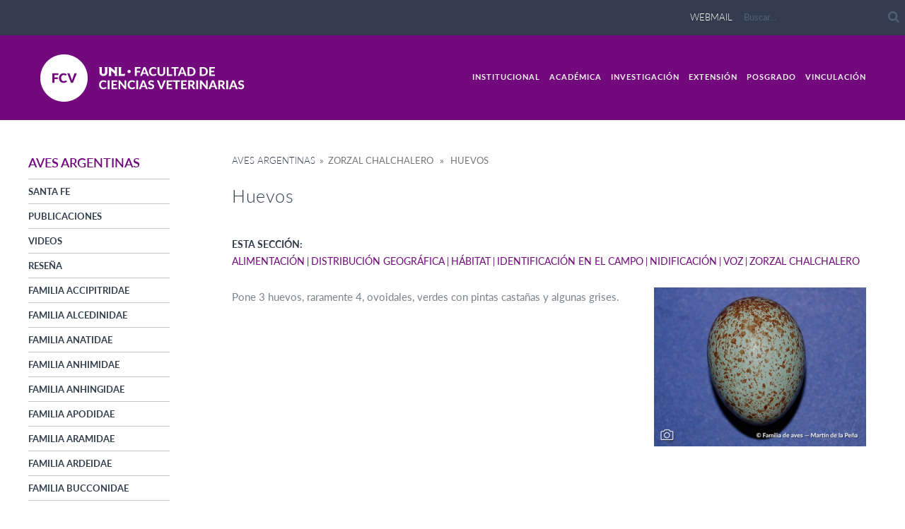

--- FILE ---
content_type: text/html; charset=UTF-8
request_url: https://www.fcv.unl.edu.ar/aves/huevos-347/
body_size: 17370
content:
<!DOCTYPE html>
<html lang="es-ES">
<head>
	<meta charset="UTF-8">
	<meta name="viewport" content="width=device-width, initial-scale=1.0">
	<link rel="pingback" href="https://www.fcv.unl.edu.ar/aves/xmlrpc.php" />
	<title>Huevos &#8211; Aves Argentinas</title>
<link rel='dns-prefetch' href='//maps-api-ssl.google.com' />
<link rel='dns-prefetch' href='//fonts.googleapis.com' />
<link rel='dns-prefetch' href='//s.w.org' />
<link rel="alternate" type="application/rss+xml" title="Aves Argentinas &raquo; Feed" href="https://www.fcv.unl.edu.ar/aves/feed/" />
<link rel="alternate" type="application/rss+xml" title="Aves Argentinas &raquo; RSS de los comentarios" href="https://www.fcv.unl.edu.ar/aves/comments/feed/" />
<link rel="alternate" type="application/rss+xml" title="Aves Argentinas &raquo; Huevos RSS de los comentarios" href="https://www.fcv.unl.edu.ar/aves/huevos-347/feed/" />
<link rel='stylesheet' id='contact-form-7-css'  href='https://www.fcv.unl.edu.ar/aves/wp-content/plugins/contact-form-7/includes/css/styles.css?ver=4.5.1' type='text/css' media='all' />
<link rel='stylesheet' id='rs-plugin-settings-css'  href='https://www.fcv.unl.edu.ar/aves/wp-content/plugins/revslider/rs-plugin/css/settings.css?ver=4.6.9' type='text/css' media='all' />
<style id='rs-plugin-settings-inline-css' type='text/css'>
.tp-caption a{color:#ff7302;text-shadow:none;-webkit-transition:all 0.2s ease-out;-moz-transition:all 0.2s ease-out;-o-transition:all 0.2s ease-out;-ms-transition:all 0.2s ease-out}.tp-caption a:hover{color:#ffa902}.tp-caption a{color:#ff7302;text-shadow:none;-webkit-transition:all 0.2s ease-out;-moz-transition:all 0.2s ease-out;-o-transition:all 0.2s ease-out;-ms-transition:all 0.2s ease-out}.tp-caption a:hover{color:#ffa902}.tp-caption a{color:#ff7302;text-shadow:none;-webkit-transition:all 0.2s ease-out;-moz-transition:all 0.2s ease-out;-o-transition:all 0.2s ease-out;-ms-transition:all 0.2s ease-out}.tp-caption a:hover{color:#ffa902}.tp-caption a{color:#ff7302;text-shadow:none;-webkit-transition:all 0.2s ease-out;-moz-transition:all 0.2s ease-out;-o-transition:all 0.2s ease-out;-ms-transition:all 0.2s ease-out}.tp-caption a:hover{color:#ffa902}.tp-caption a{color:#ff7302;text-shadow:none;-webkit-transition:all 0.2s ease-out;-moz-transition:all 0.2s ease-out;-o-transition:all 0.2s ease-out;-ms-transition:all 0.2s ease-out}.tp-caption a:hover{color:#ffa902}.tp-caption a{color:#ff7302;text-shadow:none;-webkit-transition:all 0.2s ease-out;-moz-transition:all 0.2s ease-out;-o-transition:all 0.2s ease-out;-ms-transition:all 0.2s ease-out}.tp-caption a:hover{color:#ffa902}.tp-caption a{color:#ff7302;text-shadow:none;-webkit-transition:all 0.2s ease-out;-moz-transition:all 0.2s ease-out;-o-transition:all 0.2s ease-out;-ms-transition:all 0.2s ease-out}.tp-caption a:hover{color:#ffa902}.tp-caption a{color:#ff7302;text-shadow:none;-webkit-transition:all 0.2s ease-out;-moz-transition:all 0.2s ease-out;-o-transition:all 0.2s ease-out;-ms-transition:all 0.2s ease-out}.tp-caption a:hover{color:#ffa902}.tp-caption a{color:#ff7302;text-shadow:none;-webkit-transition:all 0.2s ease-out;-moz-transition:all 0.2s ease-out;-o-transition:all 0.2s ease-out;-ms-transition:all 0.2s ease-out}.tp-caption a:hover{color:#ffa902}.tp-caption a{color:#ff7302;text-shadow:none;-webkit-transition:all 0.2s ease-out;-moz-transition:all 0.2s ease-out;-o-transition:all 0.2s ease-out;-ms-transition:all 0.2s ease-out}.tp-caption a:hover{color:#ffa902}.tp-caption a{color:#ff7302;text-shadow:none;-webkit-transition:all 0.2s ease-out;-moz-transition:all 0.2s ease-out;-o-transition:all 0.2s ease-out;-ms-transition:all 0.2s ease-out}.tp-caption a:hover{color:#ffa902}.tp-caption a{color:#ff7302;text-shadow:none;-webkit-transition:all 0.2s ease-out;-moz-transition:all 0.2s ease-out;-o-transition:all 0.2s ease-out;-ms-transition:all 0.2s ease-out}.tp-caption a:hover{color:#ffa902}.tp-caption a{color:#ff7302;text-shadow:none;-webkit-transition:all 0.2s ease-out;-moz-transition:all 0.2s ease-out;-o-transition:all 0.2s ease-out;-ms-transition:all 0.2s ease-out}.tp-caption a:hover{color:#ffa902}.tp-caption a{color:#ff7302;text-shadow:none;-webkit-transition:all 0.2s ease-out;-moz-transition:all 0.2s ease-out;-o-transition:all 0.2s ease-out;-ms-transition:all 0.2s ease-out}.tp-caption a:hover{color:#ffa902}.tp-caption a{color:#ff7302;text-shadow:none;-webkit-transition:all 0.2s ease-out;-moz-transition:all 0.2s ease-out;-o-transition:all 0.2s ease-out;-ms-transition:all 0.2s ease-out}.tp-caption a:hover{color:#ffa902}.tp-caption a{color:#ff7302;text-shadow:none;-webkit-transition:all 0.2s ease-out;-moz-transition:all 0.2s ease-out;-o-transition:all 0.2s ease-out;-ms-transition:all 0.2s ease-out}.tp-caption a:hover{color:#ffa902}.tp-caption a{color:#ff7302;text-shadow:none;-webkit-transition:all 0.2s ease-out;-moz-transition:all 0.2s ease-out;-o-transition:all 0.2s ease-out;-ms-transition:all 0.2s ease-out}.tp-caption a:hover{color:#ffa902}.tp-caption a{color:#ff7302;text-shadow:none;-webkit-transition:all 0.2s ease-out;-moz-transition:all 0.2s ease-out;-o-transition:all 0.2s ease-out;-ms-transition:all 0.2s ease-out}.tp-caption a:hover{color:#ffa902}.tp-caption a{color:#ff7302;text-shadow:none;-webkit-transition:all 0.2s ease-out;-moz-transition:all 0.2s ease-out;-o-transition:all 0.2s ease-out;-ms-transition:all 0.2s ease-out}.tp-caption a:hover{color:#ffa902}.tp-caption a{color:#ff7302;text-shadow:none;-webkit-transition:all 0.2s ease-out;-moz-transition:all 0.2s ease-out;-o-transition:all 0.2s ease-out;-ms-transition:all 0.2s ease-out}.tp-caption a:hover{color:#ffa902}.tp-caption a{color:#ff7302;text-shadow:none;-webkit-transition:all 0.2s ease-out;-moz-transition:all 0.2s ease-out;-o-transition:all 0.2s ease-out;-ms-transition:all 0.2s ease-out}.tp-caption a:hover{color:#ffa902}.tp-caption a{color:#ff7302;text-shadow:none;-webkit-transition:all 0.2s ease-out;-moz-transition:all 0.2s ease-out;-o-transition:all 0.2s ease-out;-ms-transition:all 0.2s ease-out}.tp-caption a:hover{color:#ffa902}.tp-caption a{color:#ff7302;text-shadow:none;-webkit-transition:all 0.2s ease-out;-moz-transition:all 0.2s ease-out;-o-transition:all 0.2s ease-out;-ms-transition:all 0.2s ease-out}.tp-caption a:hover{color:#ffa902}
</style>
<link rel='stylesheet' id='parent-style-css'  href='https://www.fcv.unl.edu.ar/aves/wp-content/themes/hygge/style.css?ver=4.7.5' type='text/css' media='all' />
<link rel='stylesheet' id='child-style-css'  href='https://www.fcv.unl.edu.ar/aves/wp-content/themes/hygge-child/style.css?ver=1.0.0' type='text/css' media='all' />
<link rel='stylesheet' id='ebor-google-font-css'  href='//fonts.googleapis.com/css?family=Montserrat%3A400%2C700%7CLato%3A300%2C400%2C700%2C900%2C300italic%2C400italic%2C700italic%2C900italic&#038;ver=1.0.0' type='text/css' media='all' />
<link rel='stylesheet' id='ebor-bootstrap-css'  href='https://www.fcv.unl.edu.ar/aves/wp-content/themes/hygge/style/css/bootstrap.min.css?ver=4.7.5' type='text/css' media='all' />
<link rel='stylesheet' id='ebor-plugins-css'  href='https://www.fcv.unl.edu.ar/aves/wp-content/themes/hygge/style/css/plugins.css?ver=4.7.5' type='text/css' media='all' />
<link rel='stylesheet' id='ebor-theme-styles-css'  href='https://www.fcv.unl.edu.ar/aves/wp-content/uploads/sites/16/wp-less-cache/ebor-theme-styles.css?ver=1768719454' type='text/css' media='all' />
<link rel='stylesheet' id='ebor-style-css'  href='https://www.fcv.unl.edu.ar/aves/wp-content/themes/hygge-child/style.css?ver=4.7.5' type='text/css' media='all' />
<link rel='stylesheet' id='ebor-fonts-css'  href='https://www.fcv.unl.edu.ar/aves/wp-content/themes/hygge/style/type/icons.css?ver=4.7.5' type='text/css' media='all' />
<script type='text/javascript' src='https://www.fcv.unl.edu.ar/aves/wp-includes/js/jquery/jquery.js?ver=1.12.4'></script>
<script type='text/javascript' src='https://www.fcv.unl.edu.ar/aves/wp-includes/js/jquery/jquery-migrate.min.js?ver=1.4.1'></script>
<script type='text/javascript' src='https://www.fcv.unl.edu.ar/aves/wp-content/plugins/revslider/rs-plugin/js/jquery.themepunch.tools.min.js?ver=4.6.9'></script>
<script type='text/javascript' src='https://www.fcv.unl.edu.ar/aves/wp-content/plugins/revslider/rs-plugin/js/jquery.themepunch.revolution.min.js?ver=4.6.9'></script>
<link rel='https://api.w.org/' href='https://www.fcv.unl.edu.ar/aves/wp-json/' />
<link rel="EditURI" type="application/rsd+xml" title="RSD" href="https://www.fcv.unl.edu.ar/aves/xmlrpc.php?rsd" />
<link rel="wlwmanifest" type="application/wlwmanifest+xml" href="https://www.fcv.unl.edu.ar/aves/wp-includes/wlwmanifest.xml" /> 
<link rel='prev' title='Nidificación' href='https://www.fcv.unl.edu.ar/aves/nidificacion-354/' />
<link rel='next' title='Identificación en el campo' href='https://www.fcv.unl.edu.ar/aves/identificacion-en-el-campo-400/' />

<link rel="canonical" href="https://www.fcv.unl.edu.ar/aves/huevos-347/" />
<link rel='shortlink' href='https://www.fcv.unl.edu.ar/aves/?p=10060' />
<link rel="alternate" type="application/json+oembed" href="https://www.fcv.unl.edu.ar/aves/wp-json/oembed/1.0/embed?url=https%3A%2F%2Fwww.fcv.unl.edu.ar%2Faves%2Fhuevos-347%2F" />
<link rel="alternate" type="text/xml+oembed" href="https://www.fcv.unl.edu.ar/aves/wp-json/oembed/1.0/embed?url=https%3A%2F%2Fwww.fcv.unl.edu.ar%2Faves%2Fhuevos-347%2F&#038;format=xml" />
		<script type="text/javascript">
			jQuery(document).ready(function() {
				// CUSTOM AJAX CONTENT LOADING FUNCTION
				var ajaxRevslider = function(obj) {
				
					// obj.type : Post Type
					// obj.id : ID of Content to Load
					// obj.aspectratio : The Aspect Ratio of the Container / Media
					// obj.selector : The Container Selector where the Content of Ajax will be injected. It is done via the Essential Grid on Return of Content
					
					var content = "";

					data = {};
					
					data.action = 'revslider_ajax_call_front';
					data.client_action = 'get_slider_html';
					data.token = '72eb838581';
					data.type = obj.type;
					data.id = obj.id;
					data.aspectratio = obj.aspectratio;
					
					// SYNC AJAX REQUEST
					jQuery.ajax({
						type:"post",
						url:"https://www.fcv.unl.edu.ar/aves/wp-admin/admin-ajax.php",
						dataType: 'json',
						data:data,
						async:true,
						success: function(ret, textStatus, XMLHttpRequest) {
							if(ret.success == true)
								content = ret.data;								
						},
						error: function(e) {
							console.log(e);
						}
					});
					
					 // FIRST RETURN THE CONTENT WHEN IT IS LOADED !!
					 return content;						 
				};
				
				// CUSTOM AJAX FUNCTION TO REMOVE THE SLIDER
				var ajaxRemoveRevslider = function(obj) {
					return jQuery(obj.selector+" .rev_slider").revkill();
				};

				// EXTEND THE AJAX CONTENT LOADING TYPES WITH TYPE AND FUNCTION
				var extendessential = setInterval(function() {
					if (jQuery.fn.tpessential != undefined) {
						clearInterval(extendessential);
						if(typeof(jQuery.fn.tpessential.defaults) !== 'undefined') {
							jQuery.fn.tpessential.defaults.ajaxTypes.push({type:"revslider",func:ajaxRevslider,killfunc:ajaxRemoveRevslider,openAnimationSpeed:0.3});   
							// type:  Name of the Post to load via Ajax into the Essential Grid Ajax Container
							// func: the Function Name which is Called once the Item with the Post Type has been clicked
							// killfunc: function to kill in case the Ajax Window going to be removed (before Remove function !
							// openAnimationSpeed: how quick the Ajax Content window should be animated (default is 0.3)
						}
					}
				},30);
			});
		</script>
				<style type="text/css">.recentcomments a{display:inline !important;padding:0 !important;margin:0 !important;}</style>
		<meta name="generator" content="Powered by Visual Composer - drag and drop page builder for WordPress."/>
<!--[if lte IE 9]><link rel="stylesheet" type="text/css" href="https://www.fcv.unl.edu.ar/aves/wp-content/plugins/js_composer/assets/css/vc_lte_ie9.min.css" media="screen"><![endif]--><!--[if IE  8]><link rel="stylesheet" type="text/css" href="https://www.fcv.unl.edu.ar/aves/wp-content/plugins/js_composer/assets/css/vc-ie8.min.css" media="screen"><![endif]--><noscript><style type="text/css"> .wpb_animate_when_almost_visible { opacity: 1; }</style></noscript>
	<script>
	jQuery(function($){
		$('div.menu').css('margin-top',parseInt($('.menu-unl > ul').height()-15)+'px');
	});
		jQuery( window ).resize(function() {
		  jQuery('div.menu').css('margin-top',parseInt(jQuery('.menu-unl > ul').height()-15)+'px');
		});
	</script>

	<!-- Google tag (gtag.js) -->
<script async src="https://www.googletagmanager.com/gtag/js?id=G-PZTHDXPZYZ"></script>
<script>
  window.dataLayer = window.dataLayer || [];
  function gtag(){dataLayer.push(arguments);}
  gtag('js', new Date());

  gtag('config', 'G-PZTHDXPZYZ');
</script>    
</head>

<body class="post-template-default single single-post postid-10060 single-format-standard wpb-js-composer js-comp-ver-4.12.1 vc_responsive">

<div id="preloader"><div id="status"><div class="spinner"></div></div></div>
<div class="body-wrapper">
<style>
	.wpb_text_column p:last-child {
	  font-size: 25px !important;
	  font-weight: lighter  !important;
	  line-height: 33px  !important;
	  padding-left: 0;
	  margin-top: 46px !important;
	  margin-bottom: 73px !important;
	  margin-left:auto;
	  margin-right:auto;
	}
</style>
<div class="navbar navbar-default default solid">

	<script>

function desplegarUA(){
	jQuery('#unidades_academicas ul').slideToggle('fast');
	jQuery('#unidades_academicas p').toggleClass('showing');
}

jQuery(window).load(function() {

	jQuery('#unidades_academicas').click(function(e){
  	e.stopPropagation();
	})

	jQuery('body').click(function(){
	 jQuery('#unidades_academicas ul').slideUp('fast');
	 jQuery('#unidades_academicas p').removeClass('showing');
	 })
});
</script>
<div class="unl-common-bar">	
		<form action="https://www.fcv.unl.edu.ar/aves/" class="search-form" method="get">		
					<a href="https://webmail.unl.edu.ar/login.php" target="_blank">webmail</a>
				
		<input type="text" placeholder="Buscar..." name="s" id="search" value="" />
		<button type="submit" id="search-button" class="unl-search-icon" value="" ></button>
	</form>	
</div>
	<div class="container">

		<div class="navbar-header">
			<div class="basic-wrapper">

				<a class="btn responsive-menu" data-toggle="collapse" data-target=".navbar-collapse"><i></i></a>

				<div class="navbar-brand">
										<a href="https://www.fcv.unl.edu.ar"><img  src="https://www.fcv.unl.edu.ar/wp-content/uploads/2017/10/FCV_UNL_marca.svg" /></a>
											<a href="https://www.unl.edu.ar/" style="margin-left:8px;" >
							<img  src="https://www.fcv.unl.edu.ar/wp-content/uploads/2017/10/FCV_UNL_denominacion.svg" />
						</a>
									</div>

			</div>
		</div>

		<nav class="collapse navbar-collapse">
<ul id="menu-standard-navigation-3" class="nav navbar-nav"><li id="menu-item-140" class="menu-item menu-item-type-post_type menu-item-object-page menu-item-home menu-item-has-children menu-item-140 dropdown"><a class="dropdown-toggle js-activated" href="https://www.fcv.unl.edu.ar/institucional/" data-toggle="dropdown">Institucional</a>
<ul role="menu" class=" dropdown-menu">
	<li id="menu-item-308" class="menu-item menu-item-type-post_type menu-item-object-post menu-item-308"><a href="https://www.fcv.unl.edu.ar/institucional/autoridades/">Autoridades</a></li>
	<li id="menu-item-299" class="menu-item menu-item-type-post_type menu-item-object-post menu-item-299"><a href="https://www.fcv.unl.edu.ar/institucional/planeamiento/">Planeamiento</a></li>
	<li id="menu-item-597" class="menu-item menu-item-type-post_type menu-item-object-post menu-item-597"><a href="https://www.fcv.unl.edu.ar/institucional/comite-de-etica-y-seguridad/">Comité de Ética y Seguridad</a></li>
	<li id="menu-item-914" class="menu-item menu-item-type-custom menu-item-object-custom menu-item-914"><a href="https://www.fcv.unl.edu.ar/eventos/">Eventos Académicos</a></li>
	<li id="menu-item-598" class="menu-item menu-item-type-post_type menu-item-object-post menu-item-598"><a href="https://www.fcv.unl.edu.ar/institucional/comunicacion-institucional/">Comunicación Institucional</a></li>
	<li id="menu-item-784" class="menu-item menu-item-type-post_type menu-item-object-post menu-item-784"><a href="https://www.fcv.unl.edu.ar/institucional/cultura/">Cultura</a></li>
	<li id="menu-item-300" class="menu-item menu-item-type-post_type menu-item-object-post menu-item-300"><a href="https://www.fcv.unl.edu.ar/institucional/asociacion-cooperadora/">Asociación Cooperadora</a></li>
	<li id="menu-item-406" class="menu-item menu-item-type-post_type menu-item-object-post menu-item-406"><a href="https://www.fcv.unl.edu.ar/institucional/internos-telefonicos/">Internos Telefónicos</a></li>
	<li id="menu-item-307" class="menu-item menu-item-type-post_type menu-item-object-post menu-item-307"><a href="https://www.fcv.unl.edu.ar/institucional/acreditaciones/">Acreditaciones</a></li>
	<li id="menu-item-599" class="menu-item menu-item-type-post_type menu-item-object-post menu-item-599"><a href="https://www.fcv.unl.edu.ar/institucional/memorias/">Memorias</a></li>
	<li id="menu-item-600" class="menu-item menu-item-type-post_type menu-item-object-post menu-item-600"><a href="https://www.fcv.unl.edu.ar/institucional/tecnologia/">Dirección de Tecnología</a></li>
	<li id="menu-item-442" class="menu-item menu-item-type-custom menu-item-object-custom menu-item-442"><a href="https://www.fcv.unl.edu.ar/hospital/">Hospital Escuela FCV</a></li>
	<li id="menu-item-1290" class="menu-item menu-item-type-post_type menu-item-object-post menu-item-1290"><a href="https://www.fcv.unl.edu.ar/institucional/padrinos-fcv/">Padrinos FCV</a></li>
	<li id="menu-item-1140" class="menu-item menu-item-type-post_type menu-item-object-post menu-item-1140"><a href="https://www.fcv.unl.edu.ar/institucional/conadev/">CONADEV</a></li>
	<li id="menu-item-1260" class="menu-item menu-item-type-custom menu-item-object-custom menu-item-1260"><a href="https://www.fcv.unl.edu.ar/academica/formularios/">Solicitud Ordenes Internas</a></li>
	<li id="menu-item-1268" class="menu-item menu-item-type-post_type menu-item-object-post menu-item-1268"><a href="https://www.fcv.unl.edu.ar/institucional/solicitud-ordenes-de-trabajo/">Solicitud Órdenes de Trabajo</a></li>
</ul>
</li>
</ul><ul id="menu-standard-navigation-6" class="nav navbar-nav"><li id="menu-item-16" class="menu-item menu-item-type-post_type menu-item-object-page menu-item-home menu-item-has-children menu-item-16 dropdown"><a class="dropdown-toggle js-activated" href="https://www.fcv.unl.edu.ar/academica/" data-toggle="dropdown">Académica</a>
<ul role="menu" class=" dropdown-menu">
	<li id="menu-item-471" class="menu-item menu-item-type-taxonomy menu-item-object-category menu-item-471"><a href="https://www.fcv.unl.edu.ar/academica/categorias/pregr_educ_dist/">Pregrado y Educación a Distancia</a></li>
	<li id="menu-item-469" class="menu-item menu-item-type-taxonomy menu-item-object-category menu-item-469"><a href="https://www.fcv.unl.edu.ar/academica/categorias/grado-2/">Grado</a></li>
	<li id="menu-item-472" class="menu-item menu-item-type-taxonomy menu-item-object-category menu-item-472"><a href="https://www.fcv.unl.edu.ar/academica/categorias/concursos/">Concursos</a></li>
	<li id="menu-item-468" class="menu-item menu-item-type-taxonomy menu-item-object-category menu-item-468"><a href="https://www.fcv.unl.edu.ar/academica/categorias/bienestar-estudiantil/">Bienestar Estudiantil</a></li>
	<li id="menu-item-470" class="menu-item menu-item-type-taxonomy menu-item-object-category menu-item-470"><a href="https://www.fcv.unl.edu.ar/academica/categorias/coordinacion-academica/">Coordinación Académica</a></li>
</ul>
</li>
</ul><ul id="menu-standard-navigation-7" class="nav navbar-nav"><li id="menu-item-17" class="menu-item menu-item-type-post_type menu-item-object-page menu-item-home menu-item-has-children menu-item-17 dropdown"><a class="dropdown-toggle js-activated" href="https://www.fcv.unl.edu.ar/investigacion/" data-toggle="dropdown">Investigación</a>
<ul role="menu" class=" dropdown-menu">
	<li id="menu-item-217" class="menu-item menu-item-type-post_type menu-item-object-post menu-item-217"><a href="https://www.fcv.unl.edu.ar/investigacion/infraestructura/">Infraestructura</a></li>
	<li id="menu-item-216" class="menu-item menu-item-type-post_type menu-item-object-post menu-item-216"><a href="https://www.fcv.unl.edu.ar/investigacion/formacion-en-investigacion/">Formación en Investigación</a></li>
	<li id="menu-item-218" class="menu-item menu-item-type-post_type menu-item-object-post menu-item-218"><a href="https://www.fcv.unl.edu.ar/investigacion/proyectos-id/">Proyectos I+D</a></li>
	<li id="menu-item-219" class="menu-item menu-item-type-post_type menu-item-object-post menu-item-219"><a href="https://www.fcv.unl.edu.ar/investigacion/revista-fave/">Revista Fave</a></li>
	<li id="menu-item-1362" class="menu-item menu-item-type-post_type menu-item-object-post menu-item-1362"><a href="https://www.fcv.unl.edu.ar/investigacion/revista-fotovet/">Revista FotoVet</a></li>
	<li id="menu-item-997" class="menu-item menu-item-type-post_type menu-item-object-post menu-item-997"><a href="https://www.fcv.unl.edu.ar/investigacion/categorizacion-incetivos/">Categorización Incentivos</a></li>
	<li id="menu-item-998" class="menu-item menu-item-type-post_type menu-item-object-post menu-item-998"><a href="https://www.fcv.unl.edu.ar/investigacion/jornadas-de-difusion-investigacion-y-extension/">Jornadas de Difusión Investigación y Extensión</a></li>
	<li id="menu-item-242" class="menu-item menu-item-type-custom menu-item-object-custom menu-item-242"><a href="http://www.biblioteca.mincyt.gob.ar/revistas/index">Biblioteca Electrónica de Ciencia y Tecnología</a></li>
</ul>
</li>
</ul><ul id="menu-standard-navigation-9" class="nav navbar-nav"><li id="menu-item-8" class="menu-item menu-item-type-post_type menu-item-object-page menu-item-home menu-item-has-children menu-item-8 dropdown"><a class="dropdown-toggle js-activated" href="https://www.fcv.unl.edu.ar/extension/" data-toggle="dropdown">Extensión</a>
<ul role="menu" class=" dropdown-menu">
	<li id="menu-item-104" class="menu-item menu-item-type-taxonomy menu-item-object-category menu-item-104"><a href="https://www.fcv.unl.edu.ar/extension/categorias/progr/">Programas</a></li>
	<li id="menu-item-319" class="menu-item menu-item-type-taxonomy menu-item-object-category menu-item-319"><a href="https://www.fcv.unl.edu.ar/extension/categorias/proyectos/">Proyectos</a></li>
	<li id="menu-item-320" class="menu-item menu-item-type-taxonomy menu-item-object-category menu-item-320"><a href="https://www.fcv.unl.edu.ar/extension/categorias/voluntariado-universitario/">Voluntariado Universitario</a></li>
</ul>
</li>
</ul><ul id="menu-standard-navigation-12" class="nav navbar-nav"><li id="menu-item-11" class="menu-item menu-item-type-post_type menu-item-object-page menu-item-home menu-item-has-children menu-item-11 dropdown"><a class="dropdown-toggle js-activated" href="https://www.fcv.unl.edu.ar/posgrado/" data-toggle="dropdown">Posgrado</a>
<ul role="menu" class=" dropdown-menu">
	<li id="menu-item-49" class="menu-item menu-item-type-post_type menu-item-object-post menu-item-49"><a href="https://www.fcv.unl.edu.ar/posgrado/especializaciones/">Especializaciones</a></li>
	<li id="menu-item-48" class="menu-item menu-item-type-post_type menu-item-object-post menu-item-48"><a href="https://www.fcv.unl.edu.ar/posgrado/maestrias/">Maestrías</a></li>
	<li id="menu-item-50" class="menu-item menu-item-type-post_type menu-item-object-post menu-item-50"><a href="https://www.fcv.unl.edu.ar/posgrado/doctorados/">Doctorados</a></li>
	<li id="menu-item-483" class="menu-item menu-item-type-post_type menu-item-object-post menu-item-483"><a href="https://www.fcv.unl.edu.ar/posgrado/diplomaturas-universitarias-superiores/">Diplomaturas Universitarias Superiores</a></li>
	<li id="menu-item-47" class="menu-item menu-item-type-post_type menu-item-object-post menu-item-47"><a href="https://www.fcv.unl.edu.ar/posgrado/cursos/">Cursos</a></li>
	<li id="menu-item-45" class="menu-item menu-item-type-post_type menu-item-object-post menu-item-45"><a href="https://www.fcv.unl.edu.ar/posgrado/informacion-de-interes/">Información de Interés</a></li>
</ul>
</li>
</ul><ul id="menu-standard-navigation-22" class="nav navbar-nav"><li id="menu-item-82" class="menu-item menu-item-type-post_type menu-item-object-page menu-item-home menu-item-has-children menu-item-82 dropdown"><a class="dropdown-toggle js-activated" href="https://www.fcv.unl.edu.ar/vinculacion/" data-toggle="dropdown">Vinculación</a>
<ul role="menu" class=" dropdown-menu">
	<li id="menu-item-81" class="menu-item menu-item-type-post_type menu-item-object-post menu-item-81"><a href="https://www.fcv.unl.edu.ar/vinculacion/vinculacion/">Vinculación y Transferencia Tecnológica</a></li>
	<li id="menu-item-77" class="menu-item menu-item-type-post_type menu-item-object-post menu-item-77"><a href="https://www.fcv.unl.edu.ar/vinculacion/pasantias-educativas/">Pasantías Educativas</a></li>
	<li id="menu-item-80" class="menu-item menu-item-type-post_type menu-item-object-post menu-item-80"><a href="https://www.fcv.unl.edu.ar/vinculacion/convenios-de-cooperacion/">Convenios de Cooperación</a></li>
	<li id="menu-item-79" class="menu-item menu-item-type-post_type menu-item-object-post menu-item-79"><a href="https://www.fcv.unl.edu.ar/vinculacion/incubadora-de-empresas/">Incubadora de Empresas</a></li>
	<li id="menu-item-78" class="menu-item menu-item-type-post_type menu-item-object-post menu-item-78"><a href="https://www.fcv.unl.edu.ar/vinculacion/oferta-tecnologica/">Oferta Tecnológica</a></li>
</ul>
</li>
</ul></nav>



	</div>
</div>

<div class="offset-header-category"></div>
	<!-- <div class="bread pd-top"> <a  style="color:#333c4e !important;" href="https://www.fcv.unl.edu.ar/aves" >Aves Argentinas</a>&nbsp;&nbsp;&#187;&nbsp;&nbsp;ZORZAL CHALCHALERO &nbsp;&nbsp;&#187;&nbsp;&nbsp; Huevos </div> -->
<div class="light-wrapper">
<div class="container inner"><script src="https://www.fcv.unl.edu.ar/aves/wp-content/themes/hygge-child/style/js/all.min.js"></script>
	<div class="blog classic-view row">
	
										<div class="col-md-2 col-sm-2 sidebar-unl">
    <p>Aves Argentinas</p>
    <ul>
    	        	<li class="cat-item cat-item-10"><a href="https://www.fcv.unl.edu.ar/aves/categorias/santa-fe/" >Santa Fe</a>
</li>
	<li class="cat-item cat-item-11"><a href="https://www.fcv.unl.edu.ar/aves/categorias/publicaciones/" >Publicaciones</a>
<ul class='children'>
	<li class="cat-item cat-item-29"><a href="https://www.fcv.unl.edu.ar/aves/categorias/publicaciones/aves_reserva/" >Aves Reserva Esperanza</a>
</li>
	<li class="cat-item cat-item-30"><a href="https://www.fcv.unl.edu.ar/aves/categorias/publicaciones/m_enf_aves/" >Man. de Enfermedades</a>
</li>
	<li class="cat-item cat-item-31"><a href="https://www.fcv.unl.edu.ar/aves/categorias/publicaciones/plantas_rec_alim/" >Plantas Rec. Alimenticio</a>
</li>
	<li class="cat-item cat-item-32"><a href="https://www.fcv.unl.edu.ar/aves/categorias/publicaciones/nomb_comun_floraarg/" >Nomb. Flora Argentina</a>
</li>
	<li class="cat-item cat-item-33"><a href="https://www.fcv.unl.edu.ar/aves/categorias/publicaciones/caract_ecolog_amb/" >C. Ecolog. y Ambientes</a>
</li>
	<li class="cat-item cat-item-34"><a href="https://www.fcv.unl.edu.ar/aves/categorias/publicaciones/andan_natur/" >And. de un Naturalista</a>
</li>
	<li class="cat-item cat-item-35"><a href="https://www.fcv.unl.edu.ar/aves/categorias/publicaciones/anim_homb/" >Animales y Hombres</a>
</li>
	<li class="cat-item cat-item-36"><a href="https://www.fcv.unl.edu.ar/aves/categorias/publicaciones/relatos_viaj/" >Relatos de un viajero</a>
</li>
	<li class="cat-item cat-item-1071"><a href="https://www.fcv.unl.edu.ar/aves/categorias/publicaciones/a-vuelo-de-pajaro/" >A vuelo de pájaro</a>
</li>
	<li class="cat-item cat-item-1073"><a href="https://www.fcv.unl.edu.ar/aves/categorias/publicaciones/nidos-tomo1-no-passeriformes/" >Nidos Tomo1 No Passeriformes</a>
</li>
	<li class="cat-item cat-item-1074"><a href="https://www.fcv.unl.edu.ar/aves/categorias/publicaciones/nidos-tomo2-passeriformes/" >Nidos Tomo2 Passeriformes</a>
</li>
	<li class="cat-item cat-item-1075"><a href="https://www.fcv.unl.edu.ar/aves/categorias/publicaciones/aves-argentinas-2025/" >Aves Argentinas 2025</a>
</li>
	<li class="cat-item cat-item-1076"><a href="https://www.fcv.unl.edu.ar/aves/categorias/publicaciones/nombres-vulgares-y-cientificos/" >Nombres vulgares y científicos</a>
</li>
	<li class="cat-item cat-item-1078"><a href="https://www.fcv.unl.edu.ar/aves/categorias/publicaciones/observa_aliment/" >Observaciones Alimentación</a>
</li>
	<li class="cat-item cat-item-1107"><a href="https://www.fcv.unl.edu.ar/aves/categorias/publicaciones/aves-dto-las-colonias-2025/" >Aves Dto. Las Colonias 2025</a>
</li>
	<li class="cat-item cat-item-1108"><a href="https://www.fcv.unl.edu.ar/aves/categorias/publicaciones/plantas-y-nidos-aves/" >Plantas y Nidos Aves</a>
</li>
</ul>
</li>
	<li class="cat-item cat-item-12"><a href="https://www.fcv.unl.edu.ar/aves/categorias/videos/" >Videos</a>
</li>
	<li class="cat-item cat-item-14"><a href="https://www.fcv.unl.edu.ar/aves/categorias/resena/" >Reseña</a>
</li>
	<li class="cat-item cat-item-44"><a href="https://www.fcv.unl.edu.ar/aves/categorias/accipitridae/" >FAMILIA ACCIPITRIDAE</a>
<ul class='children'>
	<li class="cat-item cat-item-45"><a href="https://www.fcv.unl.edu.ar/aves/categorias/accipitridae/aguila-coronada/" >ÁGUILA CORONADA</a>
</li>
	<li class="cat-item cat-item-46"><a href="https://www.fcv.unl.edu.ar/aves/categorias/accipitridae/aguila_mora/" >ÁGUILA MORA</a>
</li>
	<li class="cat-item cat-item-47"><a href="https://www.fcv.unl.edu.ar/aves/categorias/accipitridae/aguila_negra/" >ÁGUILA NEGRA</a>
</li>
	<li class="cat-item cat-item-48"><a href="https://www.fcv.unl.edu.ar/aves/categorias/accipitridae/aguilucho-alas-largas/" >AGUILUCHO ALAS LARGAS</a>
</li>
	<li class="cat-item cat-item-49"><a href="https://www.fcv.unl.edu.ar/aves/categorias/accipitridae/aguilucho-cola-corta/" >AGUILUCHO COLA CORTA</a>
</li>
	<li class="cat-item cat-item-50"><a href="https://www.fcv.unl.edu.ar/aves/categorias/accipitridae/aguilucho-colorado/" >AGUILUCHO COLORADO</a>
</li>
	<li class="cat-item cat-item-51"><a href="https://www.fcv.unl.edu.ar/aves/categorias/accipitridae/aguilucho-gris/" >AGUILUCHO GRIS</a>
</li>
	<li class="cat-item cat-item-52"><a href="https://www.fcv.unl.edu.ar/aves/categorias/accipitridae/aguilucho-langostero/" >AGUILUCHO LANGOSTERO</a>
</li>
	<li class="cat-item cat-item-53"><a href="https://www.fcv.unl.edu.ar/aves/categorias/accipitridae/aguilucho-negro/" >AGUILUCHO NEGRO</a>
</li>
	<li class="cat-item cat-item-54"><a href="https://www.fcv.unl.edu.ar/aves/categorias/accipitridae/aguilucho-nanco/" >AGUILUCHO ÑANCO</a>
</li>
	<li class="cat-item cat-item-55"><a href="https://www.fcv.unl.edu.ar/aves/categorias/accipitridae/aguilucho-pampa/" >AGUILUCHO PAMPA</a>
</li>
	<li class="cat-item cat-item-56"><a href="https://www.fcv.unl.edu.ar/aves/categorias/accipitridae/caracolero/" >CARACOLERO</a>
</li>
	<li class="cat-item cat-item-57"><a href="https://www.fcv.unl.edu.ar/aves/categorias/accipitridae/esparvero-estriado/" >ESPARVERO ESTRIADO</a>
</li>
	<li class="cat-item cat-item-58"><a href="https://www.fcv.unl.edu.ar/aves/categorias/accipitridae/esparvero-variado/" >ESPARVERO VARIADO</a>
</li>
	<li class="cat-item cat-item-59"><a href="https://www.fcv.unl.edu.ar/aves/categorias/accipitridae/gavilan-ceniciento/" >GAVILÁN CENICIENTO</a>
</li>
	<li class="cat-item cat-item-60"><a href="https://www.fcv.unl.edu.ar/aves/categorias/accipitridae/gavilan-mixto/" >GAVILÁN MIXTO</a>
</li>
	<li class="cat-item cat-item-61"><a href="https://www.fcv.unl.edu.ar/aves/categorias/accipitridae/gavilan-patas-largas/" >GAVILÁN PATAS LARGAS</a>
</li>
	<li class="cat-item cat-item-62"><a href="https://www.fcv.unl.edu.ar/aves/categorias/accipitridae/gavilan-planeador/" >GAVILÁN PLANEADOR</a>
</li>
	<li class="cat-item cat-item-63"><a href="https://www.fcv.unl.edu.ar/aves/categorias/accipitridae/milano-blanco/" >MILANO BLANCO</a>
</li>
	<li class="cat-item cat-item-64"><a href="https://www.fcv.unl.edu.ar/aves/categorias/accipitridae/milano-boreal/" >MILANO BOREAL</a>
</li>
	<li class="cat-item cat-item-65"><a href="https://www.fcv.unl.edu.ar/aves/categorias/accipitridae/milano-cabeza-gris/" >MILANO CABEZA GRIS</a>
</li>
	<li class="cat-item cat-item-66"><a href="https://www.fcv.unl.edu.ar/aves/categorias/accipitridae/milano-chico/" >MILANO CHICO</a>
</li>
	<li class="cat-item cat-item-67"><a href="https://www.fcv.unl.edu.ar/aves/categorias/accipitridae/milano-pico-de-garfio/" >MILANO PICO DE GARFIO</a>
</li>
	<li class="cat-item cat-item-68"><a href="https://www.fcv.unl.edu.ar/aves/categorias/accipitridae/milano-plomizo/" >MILANO PLOMIZO</a>
</li>
	<li class="cat-item cat-item-69"><a href="https://www.fcv.unl.edu.ar/aves/categorias/accipitridae/milano-tijereta/" >MILANO TIJERETA</a>
</li>
	<li class="cat-item cat-item-70"><a href="https://www.fcv.unl.edu.ar/aves/categorias/accipitridae/taguato/" >TAGUATÓ</a>
</li>
</ul>
</li>
	<li class="cat-item cat-item-71"><a href="https://www.fcv.unl.edu.ar/aves/categorias/alcedinidae/" >FAMILIA ALCEDINIDAE</a>
<ul class='children'>
	<li class="cat-item cat-item-72"><a href="https://www.fcv.unl.edu.ar/aves/categorias/alcedinidae/martin-pescador-chico/" >MARTÍN PESCADOR CH.</a>
</li>
	<li class="cat-item cat-item-73"><a href="https://www.fcv.unl.edu.ar/aves/categorias/alcedinidae/martin-pescador-grande/" >MARTÍN PESCADOR GDE.</a>
</li>
	<li class="cat-item cat-item-74"><a href="https://www.fcv.unl.edu.ar/aves/categorias/alcedinidae/martin-pescador-mediano/" >MARTÍN PESCADOR MED.</a>
</li>
</ul>
</li>
	<li class="cat-item cat-item-75"><a href="https://www.fcv.unl.edu.ar/aves/categorias/anatidae/" >FAMILIA ANATIDAE</a>
<ul class='children'>
	<li class="cat-item cat-item-76"><a href="https://www.fcv.unl.edu.ar/aves/categorias/anatidae/cisne-cuello-negro/" >CISNE CUELLO NEGRO</a>
</li>
	<li class="cat-item cat-item-77"><a href="https://www.fcv.unl.edu.ar/aves/categorias/anatidae/coscoroba/" >COSCOROBA</a>
</li>
	<li class="cat-item cat-item-78"><a href="https://www.fcv.unl.edu.ar/aves/categorias/anatidae/pato-barcino/" >PATO BARCINO</a>
</li>
	<li class="cat-item cat-item-79"><a href="https://www.fcv.unl.edu.ar/aves/categorias/anatidae/pato-cabeza-negra/" >PATO CABEZA NEGRA</a>
</li>
	<li class="cat-item cat-item-80"><a href="https://www.fcv.unl.edu.ar/aves/categorias/anatidae/pato-capuchino/" >PATO CAPUCHINO</a>
</li>
	<li class="cat-item cat-item-81"><a href="https://www.fcv.unl.edu.ar/aves/categorias/anatidae/pato-colorado/" >PATO COLORADO</a>
</li>
	<li class="cat-item cat-item-82"><a href="https://www.fcv.unl.edu.ar/aves/categorias/anatidae/pato-crestudo/" >PATO CRESTUDO</a>
</li>
	<li class="cat-item cat-item-83"><a href="https://www.fcv.unl.edu.ar/aves/categorias/anatidae/pato-cuchara/" >PATO CUCHARA</a>
</li>
	<li class="cat-item cat-item-84"><a href="https://www.fcv.unl.edu.ar/aves/categorias/anatidae/pato-cutiri/" >PATO CUTIRÍ</a>
</li>
	<li class="cat-item cat-item-85"><a href="https://www.fcv.unl.edu.ar/aves/categorias/anatidae/pato-de-collar/" >PATO DE COLLAR</a>
</li>
	<li class="cat-item cat-item-86"><a href="https://www.fcv.unl.edu.ar/aves/categorias/anatidae/pato-fierro/" >PATO FIERRO</a>
</li>
	<li class="cat-item cat-item-87"><a href="https://www.fcv.unl.edu.ar/aves/categorias/anatidae/pato-gargantilla/" >PATO GARGANTILLA</a>
</li>
	<li class="cat-item cat-item-88"><a href="https://www.fcv.unl.edu.ar/aves/categorias/anatidae/pato-maicero/" >PATO MAICERO</a>
</li>
	<li class="cat-item cat-item-89"><a href="https://www.fcv.unl.edu.ar/aves/categorias/anatidae/pato-media-luna/" >PATO MEDIA LUNA</a>
</li>
	<li class="cat-item cat-item-90"><a href="https://www.fcv.unl.edu.ar/aves/categorias/anatidae/pato-overo/" >PATO OVERO</a>
</li>
	<li class="cat-item cat-item-91"><a href="https://www.fcv.unl.edu.ar/aves/categorias/anatidae/pato-picazo/" >PATO PICAZO</a>
</li>
	<li class="cat-item cat-item-92"><a href="https://www.fcv.unl.edu.ar/aves/categorias/anatidae/pato-real/" >PATO REAL</a>
</li>
	<li class="cat-item cat-item-93"><a href="https://www.fcv.unl.edu.ar/aves/categorias/anatidae/pato-zambullidor-chico/" >PATO ZAMBULLIDOR CH</a>
</li>
	<li class="cat-item cat-item-94"><a href="https://www.fcv.unl.edu.ar/aves/categorias/anatidae/siriri-colorado/" >SIRIRÍ COLORADO</a>
</li>
	<li class="cat-item cat-item-95"><a href="https://www.fcv.unl.edu.ar/aves/categorias/anatidae/siriri-pampa/" >SIRIRÍ PAMPA</a>
</li>
	<li class="cat-item cat-item-96"><a href="https://www.fcv.unl.edu.ar/aves/categorias/anatidae/siriri-vientre-negro/" >SIRIRÍ VIENTRE NEGRO</a>
</li>
</ul>
</li>
	<li class="cat-item cat-item-97"><a href="https://www.fcv.unl.edu.ar/aves/categorias/anhimidae/" >FAMILIA ANHIMIDAE</a>
<ul class='children'>
	<li class="cat-item cat-item-99"><a href="https://www.fcv.unl.edu.ar/aves/categorias/anhimidae/chaja/" >CHAJÁ</a>
</li>
</ul>
</li>
	<li class="cat-item cat-item-98"><a href="https://www.fcv.unl.edu.ar/aves/categorias/anhingidae/" >FAMILIA ANHINGIDAE</a>
<ul class='children'>
	<li class="cat-item cat-item-100"><a href="https://www.fcv.unl.edu.ar/aves/categorias/anhingidae/aninga/" >ANINGA</a>
</li>
</ul>
</li>
	<li class="cat-item cat-item-101"><a href="https://www.fcv.unl.edu.ar/aves/categorias/apodidae/" >FAMILIA APODIDAE</a>
<ul class='children'>
	<li class="cat-item cat-item-102"><a href="https://www.fcv.unl.edu.ar/aves/categorias/apodidae/vencejo-de-collar/" >VENCEJO DE COLLAR</a>
</li>
	<li class="cat-item cat-item-103"><a href="https://www.fcv.unl.edu.ar/aves/categorias/apodidae/vencejo-de-tormenta/" >VENCEJO DE TORMENTA</a>
</li>
</ul>
</li>
	<li class="cat-item cat-item-104"><a href="https://www.fcv.unl.edu.ar/aves/categorias/aramidae/" >FAMILIA ARAMIDAE</a>
<ul class='children'>
	<li class="cat-item cat-item-105"><a href="https://www.fcv.unl.edu.ar/aves/categorias/aramidae/carau/" >CARAU</a>
</li>
</ul>
</li>
	<li class="cat-item cat-item-106"><a href="https://www.fcv.unl.edu.ar/aves/categorias/ardeidae/" >FAMILIA ARDEIDAE</a>
<ul class='children'>
	<li class="cat-item cat-item-107"><a href="https://www.fcv.unl.edu.ar/aves/categorias/ardeidae/chiflon/" >CHIFLÓN</a>
</li>
	<li class="cat-item cat-item-108"><a href="https://www.fcv.unl.edu.ar/aves/categorias/ardeidae/garcita-azulada/" >GARCITA AZULADA</a>
</li>
	<li class="cat-item cat-item-109"><a href="https://www.fcv.unl.edu.ar/aves/categorias/ardeidae/garcita-blanca/" >GARCITA BLANCA</a>
</li>
	<li class="cat-item cat-item-110"><a href="https://www.fcv.unl.edu.ar/aves/categorias/ardeidae/garcita-bueyera/" >GARCITA BUEYERA</a>
</li>
	<li class="cat-item cat-item-111"><a href="https://www.fcv.unl.edu.ar/aves/categorias/ardeidae/garza-azul/" >GARZA AZUL</a>
</li>
	<li class="cat-item cat-item-112"><a href="https://www.fcv.unl.edu.ar/aves/categorias/ardeidae/garza-blanca/" >GARZA BLANCA</a>
</li>
	<li class="cat-item cat-item-113"><a href="https://www.fcv.unl.edu.ar/aves/categorias/ardeidae/garza-bruja/" >GARZA BRUJA</a>
</li>
	<li class="cat-item cat-item-114"><a href="https://www.fcv.unl.edu.ar/aves/categorias/ardeidae/garza-mora/" >GARZA MORA</a>
</li>
	<li class="cat-item cat-item-115"><a href="https://www.fcv.unl.edu.ar/aves/categorias/ardeidae/hoco-colorado/" >HOCÓ COLORADO</a>
</li>
	<li class="cat-item cat-item-116"><a href="https://www.fcv.unl.edu.ar/aves/categorias/ardeidae/mirasol-chico/" >MIRASOL CHICO</a>
</li>
	<li class="cat-item cat-item-117"><a href="https://www.fcv.unl.edu.ar/aves/categorias/ardeidae/mirasol-estriado/" >MIRASOL ESTRIADO</a>
</li>
	<li class="cat-item cat-item-118"><a href="https://www.fcv.unl.edu.ar/aves/categorias/ardeidae/mirasol-grande/" >MIRASOL GRANDE</a>
</li>
</ul>
</li>
	<li class="cat-item cat-item-119"><a href="https://www.fcv.unl.edu.ar/aves/categorias/bucconidae/" >FAMILIA BUCCONIDAE</a>
<ul class='children'>
	<li class="cat-item cat-item-120"><a href="https://www.fcv.unl.edu.ar/aves/categorias/bucconidae/durmili/" >DURMILÍ</a>
</li>
</ul>
</li>
	<li class="cat-item cat-item-121"><a href="https://www.fcv.unl.edu.ar/aves/categorias/familia-caprimulgidae/" >FAMILIA CAPRIMULGIDAE</a>
<ul class='children'>
	<li class="cat-item cat-item-122"><a href="https://www.fcv.unl.edu.ar/aves/categorias/familia-caprimulgidae/anapero-boreal/" >AÑAPERO BOREAL</a>
</li>
	<li class="cat-item cat-item-123"><a href="https://www.fcv.unl.edu.ar/aves/categorias/familia-caprimulgidae/atajacaminos-alas-negras/" >ATAJAC. ALAS NEGRAS</a>
</li>
	<li class="cat-item cat-item-124"><a href="https://www.fcv.unl.edu.ar/aves/categorias/familia-caprimulgidae/atajacaminos-chico/" >ATAJACAMINOS CHICO</a>
</li>
	<li class="cat-item cat-item-125"><a href="https://www.fcv.unl.edu.ar/aves/categorias/familia-caprimulgidae/atajacaminos-colorado/" >ATAJAC. COLORADO</a>
</li>
	<li class="cat-item cat-item-126"><a href="https://www.fcv.unl.edu.ar/aves/categorias/familia-caprimulgidae/atajacaminos-nanarca/" >ATAJAC. ÑAÑARCA</a>
</li>
	<li class="cat-item cat-item-127"><a href="https://www.fcv.unl.edu.ar/aves/categorias/familia-caprimulgidae/atajacaminos-tijera/" >ATAJACAMINOS TIJERA</a>
</li>
	<li class="cat-item cat-item-128"><a href="https://www.fcv.unl.edu.ar/aves/categorias/familia-caprimulgidae/curiango/" >CURIANGO</a>
</li>
	<li class="cat-item cat-item-129"><a href="https://www.fcv.unl.edu.ar/aves/categorias/familia-caprimulgidae/nacunda/" >ÑACUNDA</a>
</li>
</ul>
</li>
	<li class="cat-item cat-item-130"><a href="https://www.fcv.unl.edu.ar/aves/categorias/cardinalidae/" >FAMILIA CARDINALIDAE</a>
<ul class='children'>
	<li class="cat-item cat-item-132"><a href="https://www.fcv.unl.edu.ar/aves/categorias/cardinalidae/fueguero/" >FUEGUERO</a>
</li>
	<li class="cat-item cat-item-133"><a href="https://www.fcv.unl.edu.ar/aves/categorias/cardinalidae/reinamora-chica/" >REINAMORA CHICA</a>
</li>
	<li class="cat-item cat-item-134"><a href="https://www.fcv.unl.edu.ar/aves/categorias/cardinalidae/reinamora-grande/" >REINAMORA GRANDE</a>
</li>
	<li class="cat-item cat-item-135"><a href="https://www.fcv.unl.edu.ar/aves/categorias/cardinalidae/rey-del-bosque/" >REY DEL BOSQUE</a>
</li>
</ul>
</li>
	<li class="cat-item cat-item-136"><a href="https://www.fcv.unl.edu.ar/aves/categorias/familia-cariamidae/" >FAMILIA CARIAMIDAE</a>
<ul class='children'>
	<li class="cat-item cat-item-137"><a href="https://www.fcv.unl.edu.ar/aves/categorias/familia-cariamidae/chuna-patas-negras/" >CHUÑA PATAS NEGRAS</a>
</li>
	<li class="cat-item cat-item-138"><a href="https://www.fcv.unl.edu.ar/aves/categorias/familia-cariamidae/chuna-patas-rojas/" >CHUÑA PATAS ROJAS</a>
</li>
</ul>
</li>
	<li class="cat-item cat-item-139"><a href="https://www.fcv.unl.edu.ar/aves/categorias/cathartidae/" >FAMILIA CATHARTIDAE</a>
<ul class='children'>
	<li class="cat-item cat-item-140"><a href="https://www.fcv.unl.edu.ar/aves/categorias/cathartidae/jote-cabeza-amarilla/" >JOTE CABEZA AMARILLA</a>
</li>
	<li class="cat-item cat-item-141"><a href="https://www.fcv.unl.edu.ar/aves/categorias/cathartidae/jote-cabeza-colorada/" >JOTE CABEZA COLORADA</a>
</li>
	<li class="cat-item cat-item-142"><a href="https://www.fcv.unl.edu.ar/aves/categorias/cathartidae/jote-cabeza-negra/" >JOTE CABEZA NEGRA</a>
</li>
</ul>
</li>
	<li class="cat-item cat-item-143"><a href="https://www.fcv.unl.edu.ar/aves/categorias/charadriidae/" >FAMILIA CHARADRIIDAE</a>
<ul class='children'>
	<li class="cat-item cat-item-144"><a href="https://www.fcv.unl.edu.ar/aves/categorias/charadriidae/chorlito-de-collar/" >CHORLITO DE COLLAR</a>
</li>
	<li class="cat-item cat-item-145"><a href="https://www.fcv.unl.edu.ar/aves/categorias/charadriidae/chorlito-doble-collar/" >CHORLITO DOBLE COLLAR</a>
</li>
	<li class="cat-item cat-item-146"><a href="https://www.fcv.unl.edu.ar/aves/categorias/charadriidae/chorlito-palmado/" >CHORLITO PALMADO</a>
</li>
	<li class="cat-item cat-item-147"><a href="https://www.fcv.unl.edu.ar/aves/categorias/charadriidae/chorlito-pecho-canela/" >CHORLITO PECHO CANELA</a>
</li>
	<li class="cat-item cat-item-148"><a href="https://www.fcv.unl.edu.ar/aves/categorias/charadriidae/chorlo-artico/" >CHORLO ÁRTICO</a>
</li>
	<li class="cat-item cat-item-149"><a href="https://www.fcv.unl.edu.ar/aves/categorias/charadriidae/chorlo-cabezon/" >CHORLO CABEZÓN</a>
</li>
	<li class="cat-item cat-item-150"><a href="https://www.fcv.unl.edu.ar/aves/categorias/charadriidae/chorlo-pampa/" >CHORLO PAMPA</a>
</li>
	<li class="cat-item cat-item-151"><a href="https://www.fcv.unl.edu.ar/aves/categorias/charadriidae/tero/" >TERO</a>
</li>
</ul>
</li>
	<li class="cat-item cat-item-152"><a href="https://www.fcv.unl.edu.ar/aves/categorias/ciconiidae/" >FAMILIA CICONIIDAE</a>
<ul class='children'>
	<li class="cat-item cat-item-153"><a href="https://www.fcv.unl.edu.ar/aves/categorias/ciconiidae/ciguena-americana/" >CIGÜEÑA AMERICANA</a>
</li>
	<li class="cat-item cat-item-154"><a href="https://www.fcv.unl.edu.ar/aves/categorias/ciconiidae/tuyuyu/" >TUYUYÚ</a>
</li>
	<li class="cat-item cat-item-155"><a href="https://www.fcv.unl.edu.ar/aves/categorias/ciconiidae/yabiru/" >YABIRÚ</a>
</li>
</ul>
</li>
	<li class="cat-item cat-item-156"><a href="https://www.fcv.unl.edu.ar/aves/categorias/familia-columbidae/" >FAMILIA COLUMBIDAE</a>
<ul class='children'>
	<li class="cat-item cat-item-157"><a href="https://www.fcv.unl.edu.ar/aves/categorias/familia-columbidae/paloma-colorada/" >PALOMA COLORADA</a>
</li>
	<li class="cat-item cat-item-158"><a href="https://www.fcv.unl.edu.ar/aves/categorias/familia-columbidae/paloma-domestica/" >PALOMA DOMÉSTICA</a>
</li>
	<li class="cat-item cat-item-159"><a href="https://www.fcv.unl.edu.ar/aves/categorias/familia-columbidae/paloma-manchada/" >PALOMA MANCHADA</a>
</li>
	<li class="cat-item cat-item-160"><a href="https://www.fcv.unl.edu.ar/aves/categorias/familia-columbidae/paloma-picazuro/" >PALOMA PICAZURÓ</a>
</li>
	<li class="cat-item cat-item-161"><a href="https://www.fcv.unl.edu.ar/aves/categorias/familia-columbidae/torcacita-colorada/" >TORCACITA COLORADA</a>
</li>
	<li class="cat-item cat-item-162"><a href="https://www.fcv.unl.edu.ar/aves/categorias/familia-columbidae/torcacita-picui/" >TORCACITA PICUI</a>
</li>
	<li class="cat-item cat-item-163"><a href="https://www.fcv.unl.edu.ar/aves/categorias/familia-columbidae/torcaza/" >TORCAZA</a>
</li>
	<li class="cat-item cat-item-164"><a href="https://www.fcv.unl.edu.ar/aves/categorias/familia-columbidae/yeruti-gris/" >YERUTÍ GRIS</a>
</li>
</ul>
</li>
	<li class="cat-item cat-item-165"><a href="https://www.fcv.unl.edu.ar/aves/categorias/corvidae/" >FAMILIA CORVIDAE</a>
<ul class='children'>
	<li class="cat-item cat-item-166"><a href="https://www.fcv.unl.edu.ar/aves/categorias/corvidae/urraca-criolla/" >URRACA CRIOLLA</a>
</li>
	<li class="cat-item cat-item-167"><a href="https://www.fcv.unl.edu.ar/aves/categorias/corvidae/urraca-morada/" >URRACA MORADA</a>
</li>
</ul>
</li>
	<li class="cat-item cat-item-168"><a href="https://www.fcv.unl.edu.ar/aves/categorias/cotingidae/" >FAMILIA COTINGIDAE</a>
<ul class='children'>
	<li class="cat-item cat-item-169"><a href="https://www.fcv.unl.edu.ar/aves/categorias/cotingidae/cortarramas/" >CORTARRAMAS</a>
</li>
</ul>
</li>
	<li class="cat-item cat-item-170"><a href="https://www.fcv.unl.edu.ar/aves/categorias/familia-cracidae/" >FAMILIA CRACIDAE</a>
<ul class='children'>
	<li class="cat-item cat-item-171"><a href="https://www.fcv.unl.edu.ar/aves/categorias/familia-cracidae/charata/" >CHARATA</a>
</li>
	<li class="cat-item cat-item-172"><a href="https://www.fcv.unl.edu.ar/aves/categorias/familia-cracidae/pava-de-monte-riberena/" >PAVA DE MTE. RIBEREÑA</a>
</li>
</ul>
</li>
	<li class="cat-item cat-item-173"><a href="https://www.fcv.unl.edu.ar/aves/categorias/cuculidae/" >FAMILIA CUCULIDAE</a>
<ul class='children'>
	<li class="cat-item cat-item-174"><a href="https://www.fcv.unl.edu.ar/aves/categorias/cuculidae/ano-chico/" >ANÓ CHICO</a>
</li>
	<li class="cat-item cat-item-175"><a href="https://www.fcv.unl.edu.ar/aves/categorias/cuculidae/ano-grande/" >ANÓ GRANDE</a>
</li>
	<li class="cat-item cat-item-176"><a href="https://www.fcv.unl.edu.ar/aves/categorias/cuculidae/crespin/" >CRESPÍN</a>
</li>
	<li class="cat-item cat-item-177"><a href="https://www.fcv.unl.edu.ar/aves/categorias/cuculidae/cuclillo-pico-amarillo/" >CUCLILLO PICO AMARILLO</a>
</li>
	<li class="cat-item cat-item-178"><a href="https://www.fcv.unl.edu.ar/aves/categorias/cuculidae/cuclillo-canela/" >CUCLILLO CANELA</a>
</li>
	<li class="cat-item cat-item-179"><a href="https://www.fcv.unl.edu.ar/aves/categorias/cuculidae/cuclillo-chico/" >CUCLILLO CHICO</a>
</li>
	<li class="cat-item cat-item-180"><a href="https://www.fcv.unl.edu.ar/aves/categorias/cuculidae/pirincho/" >PIRINCHO</a>
</li>
	<li class="cat-item cat-item-181"><a href="https://www.fcv.unl.edu.ar/aves/categorias/cuculidae/tingazu/" >TINGAZÚ</a>
</li>
</ul>
</li>
	<li class="cat-item cat-item-182"><a href="https://www.fcv.unl.edu.ar/aves/categorias/donacobiidae/" >FAMILIA DONACOBIIDAE</a>
<ul class='children'>
	<li class="cat-item cat-item-183"><a href="https://www.fcv.unl.edu.ar/aves/categorias/donacobiidae/angu/" >ANGÚ</a>
</li>
</ul>
</li>
	<li class="cat-item cat-item-184"><a href="https://www.fcv.unl.edu.ar/aves/categorias/falconidae/" >FAMILIA FALCONIDAE</a>
<ul class='children'>
	<li class="cat-item cat-item-185"><a href="https://www.fcv.unl.edu.ar/aves/categorias/falconidae/carancho/" >CARANCHO</a>
</li>
	<li class="cat-item cat-item-186"><a href="https://www.fcv.unl.edu.ar/aves/categorias/falconidae/chimachima/" >CHIMACHIMA</a>
</li>
	<li class="cat-item cat-item-187"><a href="https://www.fcv.unl.edu.ar/aves/categorias/falconidae/chimango/" >CHIMANGO</a>
</li>
	<li class="cat-item cat-item-188"><a href="https://www.fcv.unl.edu.ar/aves/categorias/falconidae/guaicuru/" >GUAICURÚ</a>
</li>
	<li class="cat-item cat-item-189"><a href="https://www.fcv.unl.edu.ar/aves/categorias/falconidae/halcon-montes-grande/" >HALCÓN MONTÉS GRANDE</a>
</li>
	<li class="cat-item cat-item-190"><a href="https://www.fcv.unl.edu.ar/aves/categorias/falconidae/halcon-peregrino/" >HALCÓN PEREGRINO</a>
</li>
	<li class="cat-item cat-item-191"><a href="https://www.fcv.unl.edu.ar/aves/categorias/falconidae/halcon-plomizo/" >HALCÓN PLOMIZO</a>
</li>
	<li class="cat-item cat-item-192"><a href="https://www.fcv.unl.edu.ar/aves/categorias/falconidae/halcon-montes-chico/" >HALCÓN MONTÉS CHICO</a>
</li>
	<li class="cat-item cat-item-193"><a href="https://www.fcv.unl.edu.ar/aves/categorias/falconidae/halcon-negro-chico/" >HALCÓN NEGRO CHICO</a>
</li>
	<li class="cat-item cat-item-194"><a href="https://www.fcv.unl.edu.ar/aves/categorias/falconidae/halconcito-colorado/" >HALCONCITO COLORADO</a>
</li>
	<li class="cat-item cat-item-195"><a href="https://www.fcv.unl.edu.ar/aves/categorias/falconidae/halconcito-gris/" >HALCONCITO GRIS</a>
</li>
</ul>
</li>
	<li class="cat-item cat-item-196"><a href="https://www.fcv.unl.edu.ar/aves/categorias/fringillidae/" >FAMILIA FRINGILLIDAE</a>
<ul class='children'>
	<li class="cat-item cat-item-197"><a href="https://www.fcv.unl.edu.ar/aves/categorias/fringillidae/cabecitanegra/" >CABECITANEGRA</a>
</li>
	<li class="cat-item cat-item-198"><a href="https://www.fcv.unl.edu.ar/aves/categorias/fringillidae/tangara-cabeza-celeste/" >TANGARÁ CABEZA CELESTE</a>
</li>
	<li class="cat-item cat-item-199"><a href="https://www.fcv.unl.edu.ar/aves/categorias/fringillidae/tangara-garganta-negra/" >TANGARÁ GARGANTA NEGRA</a>
</li>
</ul>
</li>
	<li class="cat-item cat-item-200"><a href="https://www.fcv.unl.edu.ar/aves/categorias/furnariidae/" >FAMILIA FURNARIIDAE</a>
<ul class='children'>
	<li class="cat-item cat-item-201"><a href="https://www.fcv.unl.edu.ar/aves/categorias/furnariidae/bandurrita-chaquena/" >BANDURRITA CHAQUEÑA</a>
</li>
	<li class="cat-item cat-item-202"><a href="https://www.fcv.unl.edu.ar/aves/categorias/furnariidae/bandurrita-esteparia/" >BANDURRITA ESTEPARIA</a>
</li>
	<li class="cat-item cat-item-203"><a href="https://www.fcv.unl.edu.ar/aves/categorias/furnariidae/cacholote-castano/" >CACHOLOTE CASTAÑO</a>
</li>
	<li class="cat-item cat-item-204"><a href="https://www.fcv.unl.edu.ar/aves/categorias/furnariidae/caminera-estriada/" >CAMINERA ESTRIADA</a>
</li>
	<li class="cat-item cat-item-205"><a href="https://www.fcv.unl.edu.ar/aves/categorias/furnariidae/canastero-chaqueno/" >CANASTERO CHAQUEÑO</a>
</li>
	<li class="cat-item cat-item-206"><a href="https://www.fcv.unl.edu.ar/aves/categorias/furnariidae/canastero-coludo/" >CANASTERO COLUDO</a>
</li>
	<li class="cat-item cat-item-207"><a href="https://www.fcv.unl.edu.ar/aves/categorias/furnariidae/canastero-palido/" >CANASTERO PÁLIDO</a>
</li>
	<li class="cat-item cat-item-208"><a href="https://www.fcv.unl.edu.ar/aves/categorias/furnariidae/chinchero-chico/" >CHINCHERO CHICO</a>
</li>
	<li class="cat-item cat-item-209"><a href="https://www.fcv.unl.edu.ar/aves/categorias/furnariidae/chinchero-grande/" >CHINCHERO GRANDE</a>
</li>
	<li class="cat-item cat-item-210"><a href="https://www.fcv.unl.edu.ar/aves/categorias/furnariidae/chotoy/" >CHOTOY</a>
</li>
	<li class="cat-item cat-item-211"><a href="https://www.fcv.unl.edu.ar/aves/categorias/furnariidae/coludito-copeton/" >COLUDITO COPETÓN</a>
</li>
	<li class="cat-item cat-item-212"><a href="https://www.fcv.unl.edu.ar/aves/categorias/furnariidae/crestudo/" >CRESTUDO</a>
</li>
	<li class="cat-item cat-item-213"><a href="https://www.fcv.unl.edu.ar/aves/categorias/furnariidae/curutie-blanco/" >CURUTIÉ BLANCO</a>
</li>
	<li class="cat-item cat-item-214"><a href="https://www.fcv.unl.edu.ar/aves/categorias/furnariidae/curutie-colorado/" >CURUTIÉ COLORADO</a>
</li>
	<li class="cat-item cat-item-215"><a href="https://www.fcv.unl.edu.ar/aves/categorias/furnariidae/curutie-ocraceo/" >CURUTIÉ OCRÁCEO</a>
</li>
	<li class="cat-item cat-item-216"><a href="https://www.fcv.unl.edu.ar/aves/categorias/furnariidae/espartillero-enano/" >ESPARTILLERO ENANO</a>
</li>
	<li class="cat-item cat-item-217"><a href="https://www.fcv.unl.edu.ar/aves/categorias/furnariidae/espartillero-pampeano/" >ESPARTILLERO PAMPEANO</a>
</li>
	<li class="cat-item cat-item-218"><a href="https://www.fcv.unl.edu.ar/aves/categorias/furnariidae/espinero-chico/" >ESPINERO CHICO</a>
</li>
	<li class="cat-item cat-item-219"><a href="https://www.fcv.unl.edu.ar/aves/categorias/furnariidae/espinero-grande/" >ESPINERO GRANDE</a>
</li>
	<li class="cat-item cat-item-220"><a href="https://www.fcv.unl.edu.ar/aves/categorias/furnariidae/espinero-pecho-manchado/" >ESPINERO PECHO MANCHADO</a>
</li>
	<li class="cat-item cat-item-221"><a href="https://www.fcv.unl.edu.ar/aves/categorias/furnariidae/hornerito-copeton/" >HORNERITO COPETÓN</a>
</li>
	<li class="cat-item cat-item-222"><a href="https://www.fcv.unl.edu.ar/aves/categorias/furnariidae/hornero/" >HORNERO</a>
</li>
	<li class="cat-item cat-item-223"><a href="https://www.fcv.unl.edu.ar/aves/categorias/furnariidae/junquero/" >JUNQUERO</a>
</li>
	<li class="cat-item cat-item-224"><a href="https://www.fcv.unl.edu.ar/aves/categorias/furnariidae/lenatero/" >LEÑATERO</a>
</li>
	<li class="cat-item cat-item-225"><a href="https://www.fcv.unl.edu.ar/aves/categorias/furnariidae/picapalo-colorado/" >PICAPALO COLORADO</a>
</li>
	<li class="cat-item cat-item-226"><a href="https://www.fcv.unl.edu.ar/aves/categorias/furnariidae/pijui-cola-parda/" >PIJUÍ COLA PARDA</a>
</li>
	<li class="cat-item cat-item-227"><a href="https://www.fcv.unl.edu.ar/aves/categorias/furnariidae/pijui-frente-gris/" >PIJUÍ FRENTE GRIS</a>
</li>
	<li class="cat-item cat-item-228"><a href="https://www.fcv.unl.edu.ar/aves/categorias/furnariidae/remolinera-parda/" >REMOLINERA PARDA</a>
</li>
	<li class="cat-item cat-item-229"><a href="https://www.fcv.unl.edu.ar/aves/categorias/furnariidae/tarefero/" >TAREFERO</a>
</li>
	<li class="cat-item cat-item-230"><a href="https://www.fcv.unl.edu.ar/aves/categorias/furnariidae/ticotico-estriado/" >TICOTICO ESTRIADO</a>
</li>
	<li class="cat-item cat-item-231"><a href="https://www.fcv.unl.edu.ar/aves/categorias/furnariidae/trepador-gigante/" >TREPADOR GIGANTE</a>
</li>
</ul>
</li>
	<li class="cat-item cat-item-232"><a href="https://www.fcv.unl.edu.ar/aves/categorias/hirundinidae/" >FAMILIA HIRUNDINIDAE</a>
<ul class='children'>
	<li class="cat-item cat-item-233"><a href="https://www.fcv.unl.edu.ar/aves/categorias/hirundinidae/golondrina-barranquera/" >GOLONDRINA BARRANQUERA</a>
</li>
	<li class="cat-item cat-item-234"><a href="https://www.fcv.unl.edu.ar/aves/categorias/hirundinidae/golondrina-cabeza-rojiza/" >GOLONDRINA CABEZA ROJIZA</a>
</li>
	<li class="cat-item cat-item-235"><a href="https://www.fcv.unl.edu.ar/aves/categorias/hirundinidae/golondrina-ceja-blanca/" >GOLONDRINA CEJA BLANCA</a>
</li>
	<li class="cat-item cat-item-236"><a href="https://www.fcv.unl.edu.ar/aves/categorias/hirundinidae/golondrina-de-rabadilla-canela/" >GOLONDRINA DE RABADILLA CANELA</a>
</li>
	<li class="cat-item cat-item-237"><a href="https://www.fcv.unl.edu.ar/aves/categorias/hirundinidae/golondrina-domestica/" >GOLONDRINA DOMÉSTICA</a>
</li>
	<li class="cat-item cat-item-238"><a href="https://www.fcv.unl.edu.ar/aves/categorias/hirundinidae/golondrina-negra/" >GOLONDRINA NEGRA</a>
</li>
	<li class="cat-item cat-item-239"><a href="https://www.fcv.unl.edu.ar/aves/categorias/hirundinidae/golondrina-parda/" >GOLONDRINA PARDA</a>
</li>
	<li class="cat-item cat-item-240"><a href="https://www.fcv.unl.edu.ar/aves/categorias/hirundinidae/golondrina-patagonica/" >GOLONDRINA PATAGÓNICA</a>
</li>
	<li class="cat-item cat-item-241"><a href="https://www.fcv.unl.edu.ar/aves/categorias/hirundinidae/golondrina-riberena/" >GOLONDRINA RIBEREÑA</a>
</li>
	<li class="cat-item cat-item-242"><a href="https://www.fcv.unl.edu.ar/aves/categorias/hirundinidae/golondrina-tijerita/" >GOLONDRINA TIJERITA</a>
</li>
	<li class="cat-item cat-item-243"><a href="https://www.fcv.unl.edu.ar/aves/categorias/hirundinidae/golondrina-zapadora/" >GOLONDRINA ZAPADORA</a>
</li>
</ul>
</li>
	<li class="cat-item cat-item-244"><a href="https://www.fcv.unl.edu.ar/aves/categorias/icteridae/" >FAMILIA ICTERIDAE</a>
<ul class='children'>
	<li class="cat-item cat-item-245"><a href="https://www.fcv.unl.edu.ar/aves/categorias/icteridae/boyerito/" >BOYERITO</a>
</li>
	<li class="cat-item cat-item-246"><a href="https://www.fcv.unl.edu.ar/aves/categorias/icteridae/boyero-ala-amarilla/" >BOYERO ALA AMARILLA</a>
</li>
	<li class="cat-item cat-item-247"><a href="https://www.fcv.unl.edu.ar/aves/categorias/icteridae/boyero-cacique/" >BOYERO CACIQUE</a>
</li>
	<li class="cat-item cat-item-248"><a href="https://www.fcv.unl.edu.ar/aves/categorias/icteridae/boyero-negro/" >BOYERO NEGRO</a>
</li>
	<li class="cat-item cat-item-249"><a href="https://www.fcv.unl.edu.ar/aves/categorias/icteridae/charlatan/" >CHARLATÁN</a>
</li>
	<li class="cat-item cat-item-250"><a href="https://www.fcv.unl.edu.ar/aves/categorias/icteridae/chopi/" >CHOPÍ</a>
</li>
	<li class="cat-item cat-item-251"><a href="https://www.fcv.unl.edu.ar/aves/categorias/icteridae/federal/" >FEDERAL</a>
</li>
	<li class="cat-item cat-item-252"><a href="https://www.fcv.unl.edu.ar/aves/categorias/icteridae/matico/" >MATICO</a>
</li>
	<li class="cat-item cat-item-253"><a href="https://www.fcv.unl.edu.ar/aves/categorias/icteridae/pecho-amarillo-grande/" >PECHO AMARILLO GRANDE</a>
</li>
	<li class="cat-item cat-item-254"><a href="https://www.fcv.unl.edu.ar/aves/categorias/icteridae/pecho-amarillo/" >PECHO AMARILLO</a>
</li>
	<li class="cat-item cat-item-255"><a href="https://www.fcv.unl.edu.ar/aves/categorias/icteridae/pecho-colorado/" >PECHO COLORADO</a>
</li>
	<li class="cat-item cat-item-256"><a href="https://www.fcv.unl.edu.ar/aves/categorias/icteridae/tordo-musico/" >TORDO MÚSICO</a>
</li>
	<li class="cat-item cat-item-257"><a href="https://www.fcv.unl.edu.ar/aves/categorias/icteridae/tordo-pico-corto/" >TORDO PICO CORTO</a>
</li>
	<li class="cat-item cat-item-258"><a href="https://www.fcv.unl.edu.ar/aves/categorias/icteridae/tordo-renegrido/" >TORDO RENEGRIDO</a>
</li>
	<li class="cat-item cat-item-259"><a href="https://www.fcv.unl.edu.ar/aves/categorias/icteridae/varillero-ala-amarilla/" >VARILLERO ALA AMARILLA</a>
</li>
	<li class="cat-item cat-item-260"><a href="https://www.fcv.unl.edu.ar/aves/categorias/icteridae/varillero-congo/" >VARILLERO CONGO</a>
</li>
	<li class="cat-item cat-item-261"><a href="https://www.fcv.unl.edu.ar/aves/categorias/icteridae/varillero-negro/" >VARILLERO NEGRO</a>
</li>
</ul>
</li>
	<li class="cat-item cat-item-262"><a href="https://www.fcv.unl.edu.ar/aves/categorias/jacanidae/" >FAMILIA JACANIDAE</a>
<ul class='children'>
	<li class="cat-item cat-item-263"><a href="https://www.fcv.unl.edu.ar/aves/categorias/jacanidae/jacana/" >JACANA</a>
</li>
</ul>
</li>
	<li class="cat-item cat-item-264"><a href="https://www.fcv.unl.edu.ar/aves/categorias/laridae/" >FAMILIA LARIDAE</a>
<ul class='children'>
	<li class="cat-item cat-item-265"><a href="https://www.fcv.unl.edu.ar/aves/categorias/laridae/ati/" >ATÍ</a>
</li>
	<li class="cat-item cat-item-266"><a href="https://www.fcv.unl.edu.ar/aves/categorias/laridae/gaviota-cangrejera/" >GAVIOTA CANGREJERA</a>
</li>
	<li class="cat-item cat-item-267"><a href="https://www.fcv.unl.edu.ar/aves/categorias/laridae/gaviota-capucho-cafe/" >GAVIOTA CAPUCHO CAFÉ</a>
</li>
	<li class="cat-item cat-item-268"><a href="https://www.fcv.unl.edu.ar/aves/categorias/laridae/gaviota-capucho-gris/" >GAVIOTA CAPUCHO GRIS</a>
</li>
	<li class="cat-item cat-item-269"><a href="https://www.fcv.unl.edu.ar/aves/categorias/laridae/gaviota-cocinera/" >GAVIOTA COCINERA</a>
</li>
	<li class="cat-item cat-item-270"><a href="https://www.fcv.unl.edu.ar/aves/categorias/laridae/gaviotin-de-rio/" >GAVIOTÍN DE RÍO</a>
</li>
	<li class="cat-item cat-item-271"><a href="https://www.fcv.unl.edu.ar/aves/categorias/laridae/gaviotin-lagunero/" >GAVIOTÍN LAGUNERO</a>
</li>
	<li class="cat-item cat-item-272"><a href="https://www.fcv.unl.edu.ar/aves/categorias/laridae/gaviotin-pico-grueso/" >GAVIOTÍN PICO GRUESO</a>
</li>
</ul>
</li>
	<li class="cat-item cat-item-273"><a href="https://www.fcv.unl.edu.ar/aves/categorias/melanopareiidae/" >FAMILIA MELANOPAREIIDAE</a>
<ul class='children'>
	<li class="cat-item cat-item-274"><a href="https://www.fcv.unl.edu.ar/aves/categorias/melanopareiidae/gallito-de-collar/" >GALLITO DE COLLAR</a>
</li>
</ul>
</li>
	<li class="cat-item cat-item-275"><a href="https://www.fcv.unl.edu.ar/aves/categorias/mimidae/" >FAMILIA MIMIDAE</a>
<ul class='children'>
	<li class="cat-item cat-item-276"><a href="https://www.fcv.unl.edu.ar/aves/categorias/mimidae/calandria-grande/" >CALANDRIA GRANDE</a>
</li>
	<li class="cat-item cat-item-277"><a href="https://www.fcv.unl.edu.ar/aves/categorias/mimidae/calandria-mora/" >CALANDRIA MORA</a>
</li>
	<li class="cat-item cat-item-278"><a href="https://www.fcv.unl.edu.ar/aves/categorias/mimidae/calandria-real/" >CALANDRIA REAL</a>
</li>
</ul>
</li>
	<li class="cat-item cat-item-279"><a href="https://www.fcv.unl.edu.ar/aves/categorias/motacillidae/" >FAMILIA MOTACILLIDAE</a>
<ul class='children'>
	<li class="cat-item cat-item-280"><a href="https://www.fcv.unl.edu.ar/aves/categorias/motacillidae/cachirla-chica/" >CACHIRLA CHICA</a>
</li>
	<li class="cat-item cat-item-281"><a href="https://www.fcv.unl.edu.ar/aves/categorias/motacillidae/cachirla-goteada/" >CACHIRLA GOTEADA</a>
</li>
	<li class="cat-item cat-item-282"><a href="https://www.fcv.unl.edu.ar/aves/categorias/motacillidae/cachirla-palida/" >CACHIRLA PÁLIDA</a>
</li>
	<li class="cat-item cat-item-283"><a href="https://www.fcv.unl.edu.ar/aves/categorias/motacillidae/cachirla-trinadora/" >CACHIRLA TRINADORA</a>
</li>
	<li class="cat-item cat-item-284"><a href="https://www.fcv.unl.edu.ar/aves/categorias/motacillidae/cachirla-una-corta/" >CACHIRLA UÑA CORTA</a>
</li>
</ul>
</li>
	<li class="cat-item cat-item-285"><a href="https://www.fcv.unl.edu.ar/aves/categorias/nyctibiidae/" >FAMILIA NYCTIBIIDAE</a>
<ul class='children'>
	<li class="cat-item cat-item-286"><a href="https://www.fcv.unl.edu.ar/aves/categorias/nyctibiidae/urutau/" >URUTAÚ</a>
</li>
</ul>
</li>
	<li class="cat-item cat-item-287"><a href="https://www.fcv.unl.edu.ar/aves/categorias/pandionidae/" >FAMILIA PANDIONIDAE</a>
<ul class='children'>
	<li class="cat-item cat-item-288"><a href="https://www.fcv.unl.edu.ar/aves/categorias/pandionidae/aguila-pescadora/" >ÁGUILA PESCADORA</a>
</li>
</ul>
</li>
	<li class="cat-item cat-item-289"><a href="https://www.fcv.unl.edu.ar/aves/categorias/familia-parulidae/" >FAMILIA PARULIDAE</a>
<ul class='children'>
	<li class="cat-item cat-item-290"><a href="https://www.fcv.unl.edu.ar/aves/categorias/familia-parulidae/aranero-cara-negra/" >ARAÑERO CARA NEGRA</a>
</li>
	<li class="cat-item cat-item-291"><a href="https://www.fcv.unl.edu.ar/aves/categorias/familia-parulidae/aranero-coronado-chico/" >ARAÑERO CORONADO CHICO</a>
</li>
	<li class="cat-item cat-item-292"><a href="https://www.fcv.unl.edu.ar/aves/categorias/familia-parulidae/aranero-silbon/" >ARAÑERO SILBÓN</a>
</li>
	<li class="cat-item cat-item-293"><a href="https://www.fcv.unl.edu.ar/aves/categorias/familia-parulidae/pitiayumi/" >PITIAYUMÍ</a>
</li>
</ul>
</li>
	<li class="cat-item cat-item-294"><a href="https://www.fcv.unl.edu.ar/aves/categorias/passerellidae/" >FAMILIA PASSERELLIDAE</a>
<ul class='children'>
	<li class="cat-item cat-item-295"><a href="https://www.fcv.unl.edu.ar/aves/categorias/passerellidae/cachilo-ceja-amarilla/" >CACHILO CEJA AMARILLA</a>
</li>
	<li class="cat-item cat-item-296"><a href="https://www.fcv.unl.edu.ar/aves/categorias/passerellidae/cachilo-chaqueno/" >CACHILO CHAQUEÑO</a>
</li>
	<li class="cat-item cat-item-297"><a href="https://www.fcv.unl.edu.ar/aves/categorias/passerellidae/cerquero-de-collar-litoraleno/" >CERQUERO DE COLLAR LITORALEÑO</a>
</li>
	<li class="cat-item cat-item-298"><a href="https://www.fcv.unl.edu.ar/aves/categorias/passerellidae/chingolo/" >CHINGOLO</a>
</li>
</ul>
</li>
	<li class="cat-item cat-item-299"><a href="https://www.fcv.unl.edu.ar/aves/categorias/passeridae/" >FAMILIA PASSERIDAE</a>
<ul class='children'>
	<li class="cat-item cat-item-300"><a href="https://www.fcv.unl.edu.ar/aves/categorias/passeridae/gorrion/" >GORRIÓN</a>
</li>
</ul>
</li>
	<li class="cat-item cat-item-301"><a href="https://www.fcv.unl.edu.ar/aves/categorias/phalacrocoracidae/" >FAMILIA PHALACROCORACIDAE</a>
<ul class='children'>
	<li class="cat-item cat-item-302"><a href="https://www.fcv.unl.edu.ar/aves/categorias/phalacrocoracidae/bigua/" >BIGUÁ</a>
</li>
</ul>
</li>
	<li class="cat-item cat-item-303"><a href="https://www.fcv.unl.edu.ar/aves/categorias/phoenicopteridae/" >FAMILIA PHOENICOPTERIDAE</a>
<ul class='children'>
	<li class="cat-item cat-item-304"><a href="https://www.fcv.unl.edu.ar/aves/categorias/phoenicopteridae/flamenco/" >FLAMENCO</a>
</li>
	<li class="cat-item cat-item-305"><a href="https://www.fcv.unl.edu.ar/aves/categorias/phoenicopteridae/parina-chica/" >PARINA CHICA</a>
</li>
	<li class="cat-item cat-item-306"><a href="https://www.fcv.unl.edu.ar/aves/categorias/phoenicopteridae/parina-grande/" >PARINA GRANDE</a>
</li>
</ul>
</li>
	<li class="cat-item cat-item-307"><a href="https://www.fcv.unl.edu.ar/aves/categorias/picidae/" >FAMILIA PICIDAE</a>
<ul class='children'>
	<li class="cat-item cat-item-308"><a href="https://www.fcv.unl.edu.ar/aves/categorias/picidae/carpinterito-barrado/" >CARPINTERITO BARRADO</a>
</li>
	<li class="cat-item cat-item-309"><a href="https://www.fcv.unl.edu.ar/aves/categorias/picidae/carpintero-bataraz-chico/" >CARPINTERO BATARAZ CHICO</a>
</li>
	<li class="cat-item cat-item-310"><a href="https://www.fcv.unl.edu.ar/aves/categorias/picidae/carpintero-blanco/" >CARPINTERO BLANCO</a>
</li>
	<li class="cat-item cat-item-311"><a href="https://www.fcv.unl.edu.ar/aves/categorias/picidae/carpintero-campestre/" >CARPINTERO CAMPESTRE</a>
</li>
	<li class="cat-item cat-item-312"><a href="https://www.fcv.unl.edu.ar/aves/categorias/picidae/carpintero-copete-pajizo/" >CARPINTERO COPETE PAJIZO</a>
</li>
	<li class="cat-item cat-item-313"><a href="https://www.fcv.unl.edu.ar/aves/categorias/picidae/carpintero-del-cardon/" >CARPINTERO DEL CARDÓN</a>
</li>
	<li class="cat-item cat-item-314"><a href="https://www.fcv.unl.edu.ar/aves/categorias/picidae/carpintero-dorado-ojo-blanco/" >CARPINTERO DORADO OJO BLANCO</a>
</li>
	<li class="cat-item cat-item-315"><a href="https://www.fcv.unl.edu.ar/aves/categorias/picidae/carpintero-lomo-blanco/" >CARPINTERO LOMO BLANCO</a>
</li>
	<li class="cat-item cat-item-316"><a href="https://www.fcv.unl.edu.ar/aves/categorias/picidae/carpintero-negro/" >CARPINTERO NEGRO</a>
</li>
	<li class="cat-item cat-item-317"><a href="https://www.fcv.unl.edu.ar/aves/categorias/picidae/carpintero-oliva-chico/" >CARPINTERO OLIVA CHICO</a>
</li>
	<li class="cat-item cat-item-318"><a href="https://www.fcv.unl.edu.ar/aves/categorias/picidae/carpintero-real/" >CARPINTERO REAL</a>
</li>
</ul>
</li>
	<li class="cat-item cat-item-319"><a href="https://www.fcv.unl.edu.ar/aves/categorias/podicipedidae/" >FAMILIA PODICIPEDIDAE</a>
<ul class='children'>
	<li class="cat-item cat-item-320"><a href="https://www.fcv.unl.edu.ar/aves/categorias/podicipedidae/maca-cara-blanca/" >MACÁ CARA BLANCA</a>
</li>
	<li class="cat-item cat-item-321"><a href="https://www.fcv.unl.edu.ar/aves/categorias/podicipedidae/maca-grande/" >MACÁ GRANDE</a>
</li>
	<li class="cat-item cat-item-322"><a href="https://www.fcv.unl.edu.ar/aves/categorias/podicipedidae/maca-gris/" >MACÁ GRIS</a>
</li>
	<li class="cat-item cat-item-323"><a href="https://www.fcv.unl.edu.ar/aves/categorias/podicipedidae/maca-pico-grueso/" >MACÁ PICO GRUESO</a>
</li>
	<li class="cat-item cat-item-324"><a href="https://www.fcv.unl.edu.ar/aves/categorias/podicipedidae/maca-plateado/" >MACÁ PLATEADO</a>
</li>
</ul>
</li>
	<li class="cat-item cat-item-325"><a href="https://www.fcv.unl.edu.ar/aves/categorias/polioptilidae/" >FAMILIA POLIOPTILIDAE</a>
<ul class='children'>
	<li class="cat-item cat-item-326"><a href="https://www.fcv.unl.edu.ar/aves/categorias/polioptilidae/tacuarita-azul/" >TACUARITA AZUL</a>
</li>
</ul>
</li>
	<li class="cat-item cat-item-327"><a href="https://www.fcv.unl.edu.ar/aves/categorias/psittacidae/" >FAMILIA PSITTACIDAE</a>
<ul class='children'>
	<li class="cat-item cat-item-328"><a href="https://www.fcv.unl.edu.ar/aves/categorias/psittacidae/calancate-ala-roja/" >CALANCATE ALA ROJA</a>
</li>
	<li class="cat-item cat-item-329"><a href="https://www.fcv.unl.edu.ar/aves/categorias/psittacidae/calancate-cabeza-azul/" >CALANCATE CABEZA AZUL</a>
</li>
	<li class="cat-item cat-item-330"><a href="https://www.fcv.unl.edu.ar/aves/categorias/psittacidae/catita-enana/" >CATITA ENANA</a>
</li>
	<li class="cat-item cat-item-331"><a href="https://www.fcv.unl.edu.ar/aves/categorias/psittacidae/chiripepe-cabeza-verde/" >CHIRIPEPÉ CABEZA VERDE</a>
</li>
	<li class="cat-item cat-item-332"><a href="https://www.fcv.unl.edu.ar/aves/categorias/psittacidae/cotorra/" >COTORRA</a>
</li>
	<li class="cat-item cat-item-333"><a href="https://www.fcv.unl.edu.ar/aves/categorias/psittacidae/loro-barranquero/" >LORO BARRANQUERO</a>
</li>
	<li class="cat-item cat-item-334"><a href="https://www.fcv.unl.edu.ar/aves/categorias/psittacidae/loro-hablador/" >LORO HABLADOR</a>
</li>
	<li class="cat-item cat-item-335"><a href="https://www.fcv.unl.edu.ar/aves/categorias/psittacidae/loro-maitaca/" >LORO MAITACA</a>
</li>
	<li class="cat-item cat-item-336"><a href="https://www.fcv.unl.edu.ar/aves/categorias/psittacidae/nanday/" >ÑANDAY</a>
</li>
</ul>
</li>
	<li class="cat-item cat-item-337"><a href="https://www.fcv.unl.edu.ar/aves/categorias/rallidae/" >FAMILIA RALLIDAE</a>
<ul class='children'>
	<li class="cat-item cat-item-338"><a href="https://www.fcv.unl.edu.ar/aves/categorias/rallidae/burrito-amarillo/" >BURRITO AMARILLO</a>
</li>
	<li class="cat-item cat-item-339"><a href="https://www.fcv.unl.edu.ar/aves/categorias/rallidae/burrito-canela/" >BURRITO CANELA</a>
</li>
	<li class="cat-item cat-item-340"><a href="https://www.fcv.unl.edu.ar/aves/categorias/rallidae/burrito-colorado/" >BURRITO COLORADO</a>
</li>
	<li class="cat-item cat-item-341"><a href="https://www.fcv.unl.edu.ar/aves/categorias/rallidae/burrito-enano/" >BURRITO ENANO</a>
</li>
	<li class="cat-item cat-item-342"><a href="https://www.fcv.unl.edu.ar/aves/categorias/rallidae/burrito-grande/" >BURRITO GRANDE</a>
</li>
	<li class="cat-item cat-item-343"><a href="https://www.fcv.unl.edu.ar/aves/categorias/rallidae/burrito-negruzco/" >BURRITO NEGRUZCO</a>
</li>
	<li class="cat-item cat-item-344"><a href="https://www.fcv.unl.edu.ar/aves/categorias/rallidae/burrito-pecho-gris/" >BURRITO PECHO GRIS</a>
</li>
	<li class="cat-item cat-item-345"><a href="https://www.fcv.unl.edu.ar/aves/categorias/rallidae/burrito-pico-rojo/" >BURRITO PICO ROJO</a>
</li>
	<li class="cat-item cat-item-346"><a href="https://www.fcv.unl.edu.ar/aves/categorias/rallidae/chiricote/" >CHIRICOTE</a>
</li>
	<li class="cat-item cat-item-347"><a href="https://www.fcv.unl.edu.ar/aves/categorias/rallidae/gallareta-chica/" >GALLARETA CHICA</a>
</li>
	<li class="cat-item cat-item-348"><a href="https://www.fcv.unl.edu.ar/aves/categorias/rallidae/gallareta-escudete-rojo/" >GALLARETA ESCUDETE ROJO</a>
</li>
	<li class="cat-item cat-item-349"><a href="https://www.fcv.unl.edu.ar/aves/categorias/rallidae/gallareta-ligas-rojas/" >GALLARETA LIGAS ROJAS</a>
</li>
	<li class="cat-item cat-item-350"><a href="https://www.fcv.unl.edu.ar/aves/categorias/rallidae/gallineta-overa/" >GALLINETA OVERA</a>
</li>
	<li class="cat-item cat-item-351"><a href="https://www.fcv.unl.edu.ar/aves/categorias/rallidae/gallineta-pico-pintado/" >GALLINETA PICO PINTADO</a>
</li>
	<li class="cat-item cat-item-352"><a href="https://www.fcv.unl.edu.ar/aves/categorias/rallidae/ipacaa/" >IPACAÁ</a>
</li>
	<li class="cat-item cat-item-353"><a href="https://www.fcv.unl.edu.ar/aves/categorias/rallidae/pollona-azul/" >POLLONA AZUL</a>
</li>
	<li class="cat-item cat-item-354"><a href="https://www.fcv.unl.edu.ar/aves/categorias/rallidae/pollona-celeste/" >POLLONA CELESTE</a>
</li>
	<li class="cat-item cat-item-355"><a href="https://www.fcv.unl.edu.ar/aves/categorias/rallidae/pollona-negra/" >POLLONA NEGRA</a>
</li>
	<li class="cat-item cat-item-356"><a href="https://www.fcv.unl.edu.ar/aves/categorias/rallidae/pollona-pintada/" >POLLONA PINTADA</a>
</li>
</ul>
</li>
	<li class="cat-item cat-item-357"><a href="https://www.fcv.unl.edu.ar/aves/categorias/ramphastidae/" >FAMILIA RAMPHASTIDAE</a>
<ul class='children'>
	<li class="cat-item cat-item-358"><a href="https://www.fcv.unl.edu.ar/aves/categorias/ramphastidae/tucan-grande/" >TUCÁN GRANDE</a>
</li>
</ul>
</li>
	<li class="cat-item cat-item-359"><a href="https://www.fcv.unl.edu.ar/aves/categorias/recurvirostridae/" >FAMILIA RECURVIROSTRIDAE</a>
<ul class='children'>
	<li class="cat-item cat-item-360"><a href="https://www.fcv.unl.edu.ar/aves/categorias/recurvirostridae/tero-real/" >TERO REAL</a>
</li>
</ul>
</li>
	<li class="cat-item cat-item-361"><a href="https://www.fcv.unl.edu.ar/aves/categorias/rheidae/" >FAMILIA RHEIDAE</a>
<ul class='children'>
	<li class="cat-item cat-item-362"><a href="https://www.fcv.unl.edu.ar/aves/categorias/rheidae/nandu/" >ÑANDÚ</a>
</li>
</ul>
</li>
	<li class="cat-item cat-item-363"><a href="https://www.fcv.unl.edu.ar/aves/categorias/rhinocryptidae/" >FAMILIA RHINOCRYPTIDAE</a>
<ul class='children'>
	<li class="cat-item cat-item-364"><a href="https://www.fcv.unl.edu.ar/aves/categorias/rhinocryptidae/gallito-copeton/" >GALLITO COPETÓN</a>
</li>
</ul>
</li>
	<li class="cat-item cat-item-365"><a href="https://www.fcv.unl.edu.ar/aves/categorias/rostratulidae/" >FAMILIA ROSTRATULIDAE</a>
<ul class='children'>
	<li class="cat-item cat-item-366"><a href="https://www.fcv.unl.edu.ar/aves/categorias/rostratulidae/aguatero/" >AGUATERO</a>
</li>
</ul>
</li>
	<li class="cat-item cat-item-367"><a href="https://www.fcv.unl.edu.ar/aves/categorias/familia-rynchopidae/" >FAMILIA RYNCHOPIDAE</a>
<ul class='children'>
	<li class="cat-item cat-item-368"><a href="https://www.fcv.unl.edu.ar/aves/categorias/familia-rynchopidae/rayador/" >RAYADOR</a>
</li>
</ul>
</li>
	<li class="cat-item cat-item-369"><a href="https://www.fcv.unl.edu.ar/aves/categorias/familia-scolopacidae/" >FAMILIA SCOLOPACIDAE</a>
<ul class='children'>
	<li class="cat-item cat-item-370"><a href="https://www.fcv.unl.edu.ar/aves/categorias/familia-scolopacidae/batitu/" >BATITÚ</a>
</li>
	<li class="cat-item cat-item-371"><a href="https://www.fcv.unl.edu.ar/aves/categorias/familia-scolopacidae/becasa-de-mar/" >BECASA DE MAR</a>
</li>
	<li class="cat-item cat-item-372"><a href="https://www.fcv.unl.edu.ar/aves/categorias/familia-scolopacidae/becasina-de-banado/" >BECASINA DE BAÑADO</a>
</li>
	<li class="cat-item cat-item-373"><a href="https://www.fcv.unl.edu.ar/aves/categorias/familia-scolopacidae/falaropo-comun/" >FALAROPO COMÚN</a>
</li>
	<li class="cat-item cat-item-374"><a href="https://www.fcv.unl.edu.ar/aves/categorias/familia-scolopacidae/pitotoy-chico/" >PITOTOY CHICO</a>
</li>
	<li class="cat-item cat-item-375"><a href="https://www.fcv.unl.edu.ar/aves/categorias/familia-scolopacidae/pitotoy-grande/" >PITOTOY GRANDE</a>
</li>
	<li class="cat-item cat-item-376"><a href="https://www.fcv.unl.edu.ar/aves/categorias/familia-scolopacidae/pitotoy-solitario/" >PITOTOY SOLITARIO</a>
</li>
	<li class="cat-item cat-item-377"><a href="https://www.fcv.unl.edu.ar/aves/categorias/familia-scolopacidae/playerito-blanco/" >PLAYERITO BLANCO</a>
</li>
	<li class="cat-item cat-item-378"><a href="https://www.fcv.unl.edu.ar/aves/categorias/familia-scolopacidae/playerito-canela/" >PLAYERITO CANELA</a>
</li>
	<li class="cat-item cat-item-379"><a href="https://www.fcv.unl.edu.ar/aves/categorias/familia-scolopacidae/playerito-enano/" >PLAYERITO ENANO</a>
</li>
	<li class="cat-item cat-item-380"><a href="https://www.fcv.unl.edu.ar/aves/categorias/familia-scolopacidae/playerito-menor/" >PLAYERITO MENOR</a>
</li>
	<li class="cat-item cat-item-381"><a href="https://www.fcv.unl.edu.ar/aves/categorias/familia-scolopacidae/playerito-pectoral/" >PLAYERITO PECTORAL</a>
</li>
	<li class="cat-item cat-item-382"><a href="https://www.fcv.unl.edu.ar/aves/categorias/familia-scolopacidae/playerito-rabadilla-blanca/" >PLAYERITO RABADILLA BLANCA</a>
</li>
	<li class="cat-item cat-item-383"><a href="https://www.fcv.unl.edu.ar/aves/categorias/familia-scolopacidae/playerito-unicolor/" >PLAYERITO UNICOLOR</a>
</li>
	<li class="cat-item cat-item-384"><a href="https://www.fcv.unl.edu.ar/aves/categorias/familia-scolopacidae/playero-rojizo/" >PLAYERO ROJIZO</a>
</li>
	<li class="cat-item cat-item-385"><a href="https://www.fcv.unl.edu.ar/aves/categorias/familia-scolopacidae/playero-zancudo/" >PLAYERO ZANCUDO</a>
</li>
	<li class="cat-item cat-item-386"><a href="https://www.fcv.unl.edu.ar/aves/categorias/familia-scolopacidae/vuelvepiedras/" >VUELVEPIEDRAS</a>
</li>
</ul>
</li>
	<li class="cat-item cat-item-387"><a href="https://www.fcv.unl.edu.ar/aves/categorias/strigidae/" >FAMILIA STRIGIDAE</a>
<ul class='children'>
	<li class="cat-item cat-item-388"><a href="https://www.fcv.unl.edu.ar/aves/categorias/strigidae/alilicucu-comun/" >ALILICUCU COMÚN</a>
</li>
	<li class="cat-item cat-item-389"><a href="https://www.fcv.unl.edu.ar/aves/categorias/strigidae/cabure-chico/" >CABURÉ CHICO</a>
</li>
	<li class="cat-item cat-item-390"><a href="https://www.fcv.unl.edu.ar/aves/categorias/strigidae/lechucita-canela/" >LECHUCITA CANELA</a>
</li>
	<li class="cat-item cat-item-391"><a href="https://www.fcv.unl.edu.ar/aves/categorias/strigidae/lechucita-vizcachera/" >LECHUCITA VIZCACHERA</a>
</li>
	<li class="cat-item cat-item-392"><a href="https://www.fcv.unl.edu.ar/aves/categorias/strigidae/lechuza-chaquena/" >LECHUZA CHAQUEÑA</a>
</li>
	<li class="cat-item cat-item-393"><a href="https://www.fcv.unl.edu.ar/aves/categorias/strigidae/lechuzon-del-campo/" >LECHUZÓN DEL CAMPO</a>
</li>
	<li class="cat-item cat-item-394"><a href="https://www.fcv.unl.edu.ar/aves/categorias/strigidae/lechuzon-orejudo/" >LECHUZÓN OREJUDO</a>
</li>
	<li class="cat-item cat-item-395"><a href="https://www.fcv.unl.edu.ar/aves/categorias/strigidae/nacurutu/" >ÑACURUTÚ</a>
</li>
</ul>
</li>
	<li class="cat-item cat-item-396"><a href="https://www.fcv.unl.edu.ar/aves/categorias/familia-sturnidae/" >FAMILIA STURNIDAE</a>
<ul class='children'>
	<li class="cat-item cat-item-397"><a href="https://www.fcv.unl.edu.ar/aves/categorias/familia-sturnidae/estornino-crestado/" >ESTORNINO CRESTADO</a>
</li>
	<li class="cat-item cat-item-398"><a href="https://www.fcv.unl.edu.ar/aves/categorias/familia-sturnidae/estornino-pinto/" >ESTORNINO PINTO</a>
</li>
</ul>
</li>
	<li class="cat-item cat-item-399"><a href="https://www.fcv.unl.edu.ar/aves/categorias/thamnophilidae/" >FAMILIA THAMNOPHILIDAE</a>
<ul class='children'>
	<li class="cat-item cat-item-400"><a href="https://www.fcv.unl.edu.ar/aves/categorias/thamnophilidae/batara-estriado/" >BATARÁ ESTRIADO</a>
</li>
	<li class="cat-item cat-item-401"><a href="https://www.fcv.unl.edu.ar/aves/categorias/thamnophilidae/choca-corona-negruzca/" >CHOCA CORONA NEGRUZCA</a>
</li>
	<li class="cat-item cat-item-402"><a href="https://www.fcv.unl.edu.ar/aves/categorias/thamnophilidae/choca-listada/" >CHOCA LISTADA</a>
</li>
	<li class="cat-item cat-item-403"><a href="https://www.fcv.unl.edu.ar/aves/categorias/thamnophilidae/chororo/" >CHORORÓ</a>
</li>
</ul>
</li>
	<li class="cat-item cat-item-404"><a href="https://www.fcv.unl.edu.ar/aves/categorias/thinocoridae/" >FAMILIA THINOCORIDAE</a>
<ul class='children'>
	<li class="cat-item cat-item-405"><a href="https://www.fcv.unl.edu.ar/aves/categorias/thinocoridae/agachona-chica/" >AGACHONA CHICA</a>
</li>
</ul>
</li>
	<li class="cat-item cat-item-406"><a href="https://www.fcv.unl.edu.ar/aves/categorias/thraupidae/" >FAMILIA THRAUPIDAE</a>
<ul class='children'>
	<li class="cat-item cat-item-407"><a href="https://www.fcv.unl.edu.ar/aves/categorias/thraupidae/brasita-de-fuego/" >BRASITA DE FUEGO</a>
</li>
	<li class="cat-item cat-item-408"><a href="https://www.fcv.unl.edu.ar/aves/categorias/thraupidae/cachilo-canela/" >CACHILO CANELA</a>
</li>
	<li class="cat-item cat-item-409"><a href="https://www.fcv.unl.edu.ar/aves/categorias/thraupidae/capuchino-canela/" >CAPUCHINO CANELA</a>
</li>
	<li class="cat-item cat-item-410"><a href="https://www.fcv.unl.edu.ar/aves/categorias/thraupidae/capuchino-castano/" >CAPUCHINO CASTAÑO</a>
</li>
	<li class="cat-item cat-item-411"><a href="https://www.fcv.unl.edu.ar/aves/categorias/thraupidae/capuchino-corona-gris/" >CAPUCHINO CORONA GRIS</a>
</li>
	<li class="cat-item cat-item-412"><a href="https://www.fcv.unl.edu.ar/aves/categorias/thraupidae/capuchino-garganta-cafe/" >CAPUCHINO GARGANTA CAFÉ</a>
</li>
	<li class="cat-item cat-item-413"><a href="https://www.fcv.unl.edu.ar/aves/categorias/thraupidae/capuchino-pecho-blanco/" >CAPUCHINO PECHO BLANCO</a>
</li>
	<li class="cat-item cat-item-414"><a href="https://www.fcv.unl.edu.ar/aves/categorias/thraupidae/cardenal-amarillo/" >CARDENAL AMARILLO</a>
</li>
	<li class="cat-item cat-item-415"><a href="https://www.fcv.unl.edu.ar/aves/categorias/thraupidae/cardenal-copete-rojo/" >CARDENAL COPETE ROJO</a>
</li>
	<li class="cat-item cat-item-416"><a href="https://www.fcv.unl.edu.ar/aves/categorias/thraupidae/cardenilla/" >CARDENILLA</a>
</li>
	<li class="cat-item cat-item-417"><a href="https://www.fcv.unl.edu.ar/aves/categorias/thraupidae/celestino/" >CELESTINO</a>
</li>
	<li class="cat-item cat-item-418"><a href="https://www.fcv.unl.edu.ar/aves/categorias/thraupidae/coludo-chico/" >COLUDO CHICO</a>
</li>
	<li class="cat-item cat-item-419"><a href="https://www.fcv.unl.edu.ar/aves/categorias/thraupidae/coludo-grande/" >COLUDO GRANDE</a>
</li>
	<li class="cat-item cat-item-420"><a href="https://www.fcv.unl.edu.ar/aves/categorias/thraupidae/comesebo-carbonero/" >COMESEBO CARBONERO</a>
</li>
	<li class="cat-item cat-item-421"><a href="https://www.fcv.unl.edu.ar/aves/categorias/thraupidae/corbatita-blanco/" >CORBATITA BLANCO</a>
</li>
	<li class="cat-item cat-item-422"><a href="https://www.fcv.unl.edu.ar/aves/categorias/thraupidae/corbatita-domino/" >CORBATITA DOMINÓ</a>
</li>
	<li class="cat-item cat-item-423"><a href="https://www.fcv.unl.edu.ar/aves/categorias/thraupidae/corbatita-overo/" >CORBATITA OVERO</a>
</li>
	<li class="cat-item cat-item-424"><a href="https://www.fcv.unl.edu.ar/aves/categorias/thraupidae/corbatita/" >CORBATITA</a>
</li>
	<li class="cat-item cat-item-425"><a href="https://www.fcv.unl.edu.ar/aves/categorias/thraupidae/diuca/" >DIUCA</a>
</li>
	<li class="cat-item cat-item-426"><a href="https://www.fcv.unl.edu.ar/aves/categorias/thraupidae/espiguero-pardo/" >ESPIGUERO PARDO</a>
</li>
	<li class="cat-item cat-item-427"><a href="https://www.fcv.unl.edu.ar/aves/categorias/thraupidae/frutero-negro/" >FRUTERO NEGRO</a>
</li>
	<li class="cat-item cat-item-428"><a href="https://www.fcv.unl.edu.ar/aves/categorias/thraupidae/jilguero-dorado/" >JILGUERO DORADO</a>
</li>
	<li class="cat-item cat-item-429"><a href="https://www.fcv.unl.edu.ar/aves/categorias/thraupidae/misto/" >MISTO</a>
</li>
	<li class="cat-item cat-item-430"><a href="https://www.fcv.unl.edu.ar/aves/categorias/thraupidae/monterita-cabeza-negra/" >MONTERITA CABEZA NEGRA</a>
</li>
	<li class="cat-item cat-item-431"><a href="https://www.fcv.unl.edu.ar/aves/categorias/thraupidae/monterita-canela/" >MONTERITA CANELA</a>
</li>
	<li class="cat-item cat-item-432"><a href="https://www.fcv.unl.edu.ar/aves/categorias/thraupidae/monterita-de-collar/" >MONTERITA DE COLLAR</a>
</li>
	<li class="cat-item cat-item-433"><a href="https://www.fcv.unl.edu.ar/aves/categorias/thraupidae/naranjero/" >NARANJERO</a>
</li>
	<li class="cat-item cat-item-434"><a href="https://www.fcv.unl.edu.ar/aves/categorias/thraupidae/pepitero-chico/" >PEPITERO CHICO</a>
</li>
	<li class="cat-item cat-item-435"><a href="https://www.fcv.unl.edu.ar/aves/categorias/thraupidae/pepitero-de-collar/" >PEPITERO DE COLLAR</a>
</li>
	<li class="cat-item cat-item-436"><a href="https://www.fcv.unl.edu.ar/aves/categorias/thraupidae/pepitero-gris/" >PEPITERO GRIS</a>
</li>
	<li class="cat-item cat-item-437"><a href="https://www.fcv.unl.edu.ar/aves/categorias/thraupidae/pepitero-verdoso/" >PEPITERO VERDOSO</a>
</li>
	<li class="cat-item cat-item-438"><a href="https://www.fcv.unl.edu.ar/aves/categorias/thraupidae/sai-celeste/" >SAÍ CELESTE</a>
</li>
	<li class="cat-item cat-item-439"><a href="https://www.fcv.unl.edu.ar/aves/categorias/thraupidae/sietevestidos/" >SIETEVESTIDOS</a>
</li>
	<li class="cat-item cat-item-440"><a href="https://www.fcv.unl.edu.ar/aves/categorias/thraupidae/soldadito-chaqueno/" >SOLDADITO CHAQUEÑO</a>
</li>
	<li class="cat-item cat-item-441"><a href="https://www.fcv.unl.edu.ar/aves/categorias/thraupidae/tangara-gris/" >TANGARÁ GRIS</a>
</li>
	<li class="cat-item cat-item-442"><a href="https://www.fcv.unl.edu.ar/aves/categorias/thraupidae/verdon/" >VERDÓN</a>
</li>
	<li class="cat-item cat-item-443"><a href="https://www.fcv.unl.edu.ar/aves/categorias/thraupidae/volatinero/" >VOLATINERO</a>
</li>
	<li class="cat-item cat-item-444"><a href="https://www.fcv.unl.edu.ar/aves/categorias/thraupidae/yal-negro/" >YAL NEGRO</a>
</li>
</ul>
</li>
	<li class="cat-item cat-item-445"><a href="https://www.fcv.unl.edu.ar/aves/categorias/threskiornithidae/" >FAMILIA THRESKIORNITHIDAE</a>
<ul class='children'>
	<li class="cat-item cat-item-446"><a href="https://www.fcv.unl.edu.ar/aves/categorias/threskiornithidae/bandurria-austral/" >BANDURRIA AUSTRAL</a>
</li>
	<li class="cat-item cat-item-447"><a href="https://www.fcv.unl.edu.ar/aves/categorias/threskiornithidae/bandurria-boreal/" >BANDURRIA BOREAL</a>
</li>
	<li class="cat-item cat-item-448"><a href="https://www.fcv.unl.edu.ar/aves/categorias/threskiornithidae/bandurria-mora/" >BANDURRIA MORA</a>
</li>
	<li class="cat-item cat-item-449"><a href="https://www.fcv.unl.edu.ar/aves/categorias/threskiornithidae/cuervillo-cara-pelada/" >CUERVILLO CARA PELADA</a>
</li>
	<li class="cat-item cat-item-450"><a href="https://www.fcv.unl.edu.ar/aves/categorias/threskiornithidae/cuervillo-de-canada/" >CUERVILLO DE CAÑADA</a>
</li>
	<li class="cat-item cat-item-451"><a href="https://www.fcv.unl.edu.ar/aves/categorias/threskiornithidae/espatula-rosada/" >ESPÁTULA ROSADA</a>
</li>
	<li class="cat-item cat-item-452"><a href="https://www.fcv.unl.edu.ar/aves/categorias/threskiornithidae/tapicuru/" >TAPICURÚ</a>
</li>
</ul>
</li>
	<li class="cat-item cat-item-453"><a href="https://www.fcv.unl.edu.ar/aves/categorias/tinamidae/" >FAMILIA TINAMIDAE</a>
<ul class='children'>
	<li class="cat-item cat-item-454"><a href="https://www.fcv.unl.edu.ar/aves/categorias/tinamidae/colorada/" >COLORADA</a>
</li>
	<li class="cat-item cat-item-455"><a href="https://www.fcv.unl.edu.ar/aves/categorias/tinamidae/inambu-campestre/" >INAMBÚ CAMPESTRE</a>
</li>
	<li class="cat-item cat-item-456"><a href="https://www.fcv.unl.edu.ar/aves/categorias/tinamidae/inambu-montaraz/" >INAMBÚ MONTARAZ</a>
</li>
	<li class="cat-item cat-item-457"><a href="https://www.fcv.unl.edu.ar/aves/categorias/tinamidae/martineta-copetona/" >MARTINETA COPETONA</a>
</li>
	<li class="cat-item cat-item-458"><a href="https://www.fcv.unl.edu.ar/aves/categorias/tinamidae/tataupa-montaraz/" >TATAUPÁ MONTARAZ</a>
</li>
</ul>
</li>
	<li class="cat-item cat-item-459"><a href="https://www.fcv.unl.edu.ar/aves/categorias/tityridae/" >FAMILIA TITYRIDAE</a>
<ul class='children'>
	<li class="cat-item cat-item-460"><a href="https://www.fcv.unl.edu.ar/aves/categorias/tityridae/anambe-grande/" >ANAMBÉ GRANDE</a>
</li>
	<li class="cat-item cat-item-461"><a href="https://www.fcv.unl.edu.ar/aves/categorias/tityridae/anambe-negro/" >ANAMBÉ NEGRO</a>
</li>
	<li class="cat-item cat-item-462"><a href="https://www.fcv.unl.edu.ar/aves/categorias/tityridae/anambe-verdoso/" >ANAMBÉ VERDOSO</a>
</li>
	<li class="cat-item cat-item-463"><a href="https://www.fcv.unl.edu.ar/aves/categorias/tityridae/tijerilla/" >TIJERILLA</a>
</li>
</ul>
</li>
	<li class="cat-item cat-item-464"><a href="https://www.fcv.unl.edu.ar/aves/categorias/trochilidae/" >FAMILIA TROCHILIDAE</a>
<ul class='children'>
	<li class="cat-item cat-item-465"><a href="https://www.fcv.unl.edu.ar/aves/categorias/trochilidae/coqueta-verde/" >COQUETA VERDE</a>
</li>
	<li class="cat-item cat-item-466"><a href="https://www.fcv.unl.edu.ar/aves/categorias/trochilidae/picaflor-bronceado/" >PICAFLOR BRONCEADO</a>
</li>
	<li class="cat-item cat-item-467"><a href="https://www.fcv.unl.edu.ar/aves/categorias/trochilidae/picaflor-cola-castana/" >PICAFLOR COLA CASTAÑA</a>
</li>
	<li class="cat-item cat-item-468"><a href="https://www.fcv.unl.edu.ar/aves/categorias/trochilidae/picaflor-cometa/" >PICAFLOR COMETA</a>
</li>
	<li class="cat-item cat-item-469"><a href="https://www.fcv.unl.edu.ar/aves/categorias/trochilidae/picaflor-de-antifaz/" >PICAFLOR DE ANTIFAZ</a>
</li>
	<li class="cat-item cat-item-470"><a href="https://www.fcv.unl.edu.ar/aves/categorias/trochilidae/picaflor-de-barbijo/" >PICAFLOR DE BARBIJO</a>
</li>
	<li class="cat-item cat-item-471"><a href="https://www.fcv.unl.edu.ar/aves/categorias/trochilidae/picaflor-garganta-blanca/" >PICAFLOR GARGANTA BLANCA</a>
</li>
	<li class="cat-item cat-item-472"><a href="https://www.fcv.unl.edu.ar/aves/categorias/trochilidae/picaflor-negro/" >PICAFLOR NEGRO</a>
</li>
	<li class="cat-item cat-item-473"><a href="https://www.fcv.unl.edu.ar/aves/categorias/trochilidae/picaflor-rubi/" >PICAFLOR RUBÍ</a>
</li>
	<li class="cat-item cat-item-474"><a href="https://www.fcv.unl.edu.ar/aves/categorias/trochilidae/picaflor-verde/" >PICAFLOR VERDE</a>
</li>
</ul>
</li>
	<li class="cat-item cat-item-475"><a href="https://www.fcv.unl.edu.ar/aves/categorias/troglodytidae/" >FAMILIA TROGLODYTIDAE</a>
<ul class='children'>
	<li class="cat-item cat-item-476"><a href="https://www.fcv.unl.edu.ar/aves/categorias/troglodytidae/ratona-aperdizada/" >RATONA APERDIZADA</a>
</li>
	<li class="cat-item cat-item-477"><a href="https://www.fcv.unl.edu.ar/aves/categorias/troglodytidae/ratona-grande/" >RATONA GRANDE</a>
</li>
	<li class="cat-item cat-item-478"><a href="https://www.fcv.unl.edu.ar/aves/categorias/troglodytidae/ratona/" >RATONA</a>
</li>
</ul>
</li>
	<li class="cat-item cat-item-479"><a href="https://www.fcv.unl.edu.ar/aves/categorias/trogonidae/" >FAMILIA TROGONIDAE</a>
<ul class='children'>
	<li class="cat-item cat-item-480"><a href="https://www.fcv.unl.edu.ar/aves/categorias/trogonidae/surucua-cola-blanca/" >SURUCUÁ COLA BLANCA</a>
</li>
</ul>
</li>
	<li class="cat-item cat-item-481"><a href="https://www.fcv.unl.edu.ar/aves/categorias/turdidae/" >FAMILIA TURDIDAE</a>
<ul class='children'>
	<li class="cat-item cat-item-482"><a href="https://www.fcv.unl.edu.ar/aves/categorias/turdidae/zorzal-chalchalero/" >ZORZAL CHALCHALERO</a>
</li>
	<li class="cat-item cat-item-483"><a href="https://www.fcv.unl.edu.ar/aves/categorias/turdidae/zorzal-colorado/" >ZORZAL COLORADO</a>
</li>
	<li class="cat-item cat-item-484"><a href="https://www.fcv.unl.edu.ar/aves/categorias/turdidae/zorzalito-boreal/" >ZORZALITO BOREAL</a>
</li>
</ul>
</li>
	<li class="cat-item cat-item-485"><a href="https://www.fcv.unl.edu.ar/aves/categorias/tyrannidae/" >FAMILIA TYRANNIDAE</a>
<ul class='children'>
	<li class="cat-item cat-item-486"><a href="https://www.fcv.unl.edu.ar/aves/categorias/tyrannidae/barullero/" >BARULLERO</a>
</li>
	<li class="cat-item cat-item-488"><a href="https://www.fcv.unl.edu.ar/aves/categorias/tyrannidae/benteveo/" >BENTEVEO</a>
</li>
	<li class="cat-item cat-item-489"><a href="https://www.fcv.unl.edu.ar/aves/categorias/tyrannidae/benteveo-rayado/" >BENTEVEO RAYADO</a>
</li>
	<li class="cat-item cat-item-490"><a href="https://www.fcv.unl.edu.ar/aves/categorias/tyrannidae/burlisto-castano/" >BURLISTO CASTAÑO</a>
</li>
	<li class="cat-item cat-item-491"><a href="https://www.fcv.unl.edu.ar/aves/categorias/tyrannidae/burlisto-cola-castana/" >BURLISTO COLA CASTAÑA</a>
</li>
	<li class="cat-item cat-item-492"><a href="https://www.fcv.unl.edu.ar/aves/categorias/tyrannidae/burlisto-pico-canela/" >BURLISTO PICO CANELA</a>
</li>
	<li class="cat-item cat-item-493"><a href="https://www.fcv.unl.edu.ar/aves/categorias/tyrannidae/burlisto-pico-negro/" >BURLISTO PICO NEGRO</a>
</li>
	<li class="cat-item cat-item-494"><a href="https://www.fcv.unl.edu.ar/aves/categorias/tyrannidae/cachudito-pico-amarillo/" >CACHUDITO PICO AMARILLO</a>
</li>
	<li class="cat-item cat-item-495"><a href="https://www.fcv.unl.edu.ar/aves/categorias/tyrannidae/calandrita/" >CALANDRITA</a>
</li>
	<li class="cat-item cat-item-496"><a href="https://www.fcv.unl.edu.ar/aves/categorias/tyrannidae/churrinche/" >CHURRINCHE</a>
</li>
	<li class="cat-item cat-item-497"><a href="https://www.fcv.unl.edu.ar/aves/categorias/tyrannidae/doradito-copeton/" >DORADITO COPETÓN</a>
</li>
	<li class="cat-item cat-item-498"><a href="https://www.fcv.unl.edu.ar/aves/categorias/tyrannidae/doradito-limon/" >DORADITO LIMÓN</a>
</li>
	<li class="cat-item cat-item-499"><a href="https://www.fcv.unl.edu.ar/aves/categorias/tyrannidae/doradito-olivaceo/" >DORADITO OLIVÁCEO</a>
</li>
	<li class="cat-item cat-item-500"><a href="https://www.fcv.unl.edu.ar/aves/categorias/tyrannidae/doradito-pampeano/" >DORADITO PAMPEANO</a>
</li>
	<li class="cat-item cat-item-501"><a href="https://www.fcv.unl.edu.ar/aves/categorias/tyrannidae/doradito-pardo/" >DORADITO PARDO</a>
</li>
	<li class="cat-item cat-item-502"><a href="https://www.fcv.unl.edu.ar/aves/categorias/tyrannidae/dormilona-cara-negra/" >DORMILONA CARA NEGRA</a>
</li>
	<li class="cat-item cat-item-503"><a href="https://www.fcv.unl.edu.ar/aves/categorias/tyrannidae/fiofio-copeton/" >FIOFÍO COPETÓN</a>
</li>
	<li class="cat-item cat-item-504"><a href="https://www.fcv.unl.edu.ar/aves/categorias/tyrannidae/fiofio-corona-dorada/" >FIOFÍO CORONA DORADA</a>
</li>
	<li class="cat-item cat-item-505"><a href="https://www.fcv.unl.edu.ar/aves/categorias/tyrannidae/fiofio-grande/" >FIOFÍO GRANDE</a>
</li>
	<li class="cat-item cat-item-506"><a href="https://www.fcv.unl.edu.ar/aves/categorias/tyrannidae/fiofio-olivaceo/" >FIOFÍO OLIVÁCEO</a>
</li>
	<li class="cat-item cat-item-507"><a href="https://www.fcv.unl.edu.ar/aves/categorias/tyrannidae/fiofio-pico-corto/" >FIOFÍO PICO CORTO</a>
</li>
	<li class="cat-item cat-item-508"><a href="https://www.fcv.unl.edu.ar/aves/categorias/tyrannidae/fiofio-silbon/" >FIOFÍO SILBÓN</a>
</li>
	<li class="cat-item cat-item-509"><a href="https://www.fcv.unl.edu.ar/aves/categorias/tyrannidae/gaucho-chico/" >GAUCHO CHICO</a>
</li>
	<li class="cat-item cat-item-510"><a href="https://www.fcv.unl.edu.ar/aves/categorias/tyrannidae/gaucho-pardo/" >GAUCHO PARDO</a>
</li>
	<li class="cat-item cat-item-511"><a href="https://www.fcv.unl.edu.ar/aves/categorias/tyrannidae/lavandera/" >LAVANDERA</a>
</li>
	<li class="cat-item cat-item-512"><a href="https://www.fcv.unl.edu.ar/aves/categorias/tyrannidae/monjita-blanca/" >MONJITA BLANCA</a>
</li>
	<li class="cat-item cat-item-513"><a href="https://www.fcv.unl.edu.ar/aves/categorias/tyrannidae/monjita-castana/" >MONJITA CASTAÑA</a>
</li>
	<li class="cat-item cat-item-514"><a href="https://www.fcv.unl.edu.ar/aves/categorias/tyrannidae/monjita-chocolate/" >MONJITA CHOCOLATE</a>
</li>
	<li class="cat-item cat-item-515"><a href="https://www.fcv.unl.edu.ar/aves/categorias/tyrannidae/monjita-coronada/" >MONJITA CORONADA</a>
</li>
	<li class="cat-item cat-item-516"><a href="https://www.fcv.unl.edu.ar/aves/categorias/tyrannidae/monjita-gris/" >MONJITA GRIS</a>
</li>
	<li class="cat-item cat-item-517"><a href="https://www.fcv.unl.edu.ar/aves/categorias/tyrannidae/mosqueta-carisucia/" >MOSQUETA CARISUCIA</a>
</li>
	<li class="cat-item cat-item-518"><a href="https://www.fcv.unl.edu.ar/aves/categorias/tyrannidae/mosqueta-ceja-amarilla/" >MOSQUETA CEJA AMARILLA</a>
</li>
	<li class="cat-item cat-item-519"><a href="https://www.fcv.unl.edu.ar/aves/categorias/tyrannidae/mosqueta-ceja-blanca/" >MOSQUETA CEJA BLANCA</a>
</li>
	<li class="cat-item cat-item-520"><a href="https://www.fcv.unl.edu.ar/aves/categorias/tyrannidae/mosqueta-estriada/" >MOSQUETA ESTRIADA</a>
</li>
	<li class="cat-item cat-item-521"><a href="https://www.fcv.unl.edu.ar/aves/categorias/tyrannidae/mosqueta-ojo-dorado/" >MOSQUETA OJO DORADO</a>
</li>
	<li class="cat-item cat-item-522"><a href="https://www.fcv.unl.edu.ar/aves/categorias/tyrannidae/mosqueta-parda/" >MOSQUETA PARDA</a>
</li>
	<li class="cat-item cat-item-523"><a href="https://www.fcv.unl.edu.ar/aves/categorias/tyrannidae/picabuey/" >PICABUEY</a>
</li>
	<li class="cat-item cat-item-524"><a href="https://www.fcv.unl.edu.ar/aves/categorias/tyrannidae/pico-de-plata/" >PICO DE PLATA</a>
</li>
	<li class="cat-item cat-item-525"><a href="https://www.fcv.unl.edu.ar/aves/categorias/tyrannidae/picochato-grande/" >PICOCHATO GRANDE</a>
</li>
	<li class="cat-item cat-item-526"><a href="https://www.fcv.unl.edu.ar/aves/categorias/tyrannidae/piojito-de-straneck/" >PIOJITO DE STRANECK</a>
</li>
	<li class="cat-item cat-item-527"><a href="https://www.fcv.unl.edu.ar/aves/categorias/tyrannidae/piojito-gris/" >PIOJITO GRIS</a>
</li>
	<li class="cat-item cat-item-528"><a href="https://www.fcv.unl.edu.ar/aves/categorias/tyrannidae/piojito-pardo/" >PIOJITO PARDO</a>
</li>
	<li class="cat-item cat-item-529"><a href="https://www.fcv.unl.edu.ar/aves/categorias/tyrannidae/piojito-silbon/" >PIOJITO SILBÓN</a>
</li>
	<li class="cat-item cat-item-530"><a href="https://www.fcv.unl.edu.ar/aves/categorias/tyrannidae/piojito-tiquitiqui/" >PIOJITO TIQUITIQUI</a>
</li>
	<li class="cat-item cat-item-531"><a href="https://www.fcv.unl.edu.ar/aves/categorias/tyrannidae/pitangua/" >PITANGUÁ</a>
</li>
	<li class="cat-item cat-item-532"><a href="https://www.fcv.unl.edu.ar/aves/categorias/tyrannidae/sobrepuesto-austral/" >SOBREPUESTO AUSTRAL</a>
</li>
	<li class="cat-item cat-item-533"><a href="https://www.fcv.unl.edu.ar/aves/categorias/tyrannidae/suiriri-amarillo/" >SUIRIRÍ AMARILLO</a>
</li>
	<li class="cat-item cat-item-534"><a href="https://www.fcv.unl.edu.ar/aves/categorias/tyrannidae/suiriri-gris/" >SUIRIRÍ GRIS</a>
</li>
	<li class="cat-item cat-item-535"><a href="https://www.fcv.unl.edu.ar/aves/categorias/tyrannidae/suiriri-pico-corto/" >SUIRIRÍ PICO CORTO</a>
</li>
	<li class="cat-item cat-item-536"><a href="https://www.fcv.unl.edu.ar/aves/categorias/tyrannidae/suiriri-real/" >SUIRIRÍ REAL</a>
</li>
	<li class="cat-item cat-item-537"><a href="https://www.fcv.unl.edu.ar/aves/categorias/tyrannidae/tachuri-canela/" >TACHURÍ CANELA</a>
</li>
	<li class="cat-item cat-item-538"><a href="https://www.fcv.unl.edu.ar/aves/categorias/tyrannidae/tachuri-coludo/" >TACHURÍ COLUDO</a>
</li>
	<li class="cat-item cat-item-539"><a href="https://www.fcv.unl.edu.ar/aves/categorias/tyrannidae/tachuri-sietecolores/" >TACHURÍ SIETECOLORES</a>
</li>
	<li class="cat-item cat-item-540"><a href="https://www.fcv.unl.edu.ar/aves/categorias/tyrannidae/tijereta/" >TIJERETA</a>
</li>
	<li class="cat-item cat-item-541"><a href="https://www.fcv.unl.edu.ar/aves/categorias/tyrannidae/tuquito-chico/" >TUQUITO CHICO</a>
</li>
	<li class="cat-item cat-item-542"><a href="https://www.fcv.unl.edu.ar/aves/categorias/tyrannidae/tuquito-gris/" >TUQUITO GRIS</a>
</li>
	<li class="cat-item cat-item-543"><a href="https://www.fcv.unl.edu.ar/aves/categorias/tyrannidae/tuquito-rayado/" >TUQUITO RAYADO</a>
</li>
	<li class="cat-item cat-item-544"><a href="https://www.fcv.unl.edu.ar/aves/categorias/tyrannidae/viudita-blanca/" >VIUDITA BLANCA</a>
</li>
	<li class="cat-item cat-item-545"><a href="https://www.fcv.unl.edu.ar/aves/categorias/tyrannidae/viudita-chaquena/" >VIUDITA CHAQUEÑA</a>
</li>
	<li class="cat-item cat-item-546"><a href="https://www.fcv.unl.edu.ar/aves/categorias/tyrannidae/viudita-de-pico-celeste/" >VIUDITA DE PICO CELESTE</a>
</li>
	<li class="cat-item cat-item-547"><a href="https://www.fcv.unl.edu.ar/aves/categorias/tyrannidae/viudita-trinadora/" >VIUDITA TRINADORA</a>
</li>
</ul>
</li>
	<li class="cat-item cat-item-548"><a href="https://www.fcv.unl.edu.ar/aves/categorias/tytonidae/" >FAMILIA TYTONIDAE</a>
<ul class='children'>
	<li class="cat-item cat-item-549"><a href="https://www.fcv.unl.edu.ar/aves/categorias/tytonidae/lechuza-de-campanario/" >LECHUZA DE CAMPANARIO</a>
</li>
</ul>
</li>
	<li class="cat-item cat-item-550"><a href="https://www.fcv.unl.edu.ar/aves/categorias/vireonidae/" >FAMILIA VIREONIDAE</a>
<ul class='children'>
	<li class="cat-item cat-item-551"><a href="https://www.fcv.unl.edu.ar/aves/categorias/vireonidae/chivi-chivi/" >CHIVÍ- CHIVI</a>
</li>
	<li class="cat-item cat-item-552"><a href="https://www.fcv.unl.edu.ar/aves/categorias/vireonidae/juan-chiviro/" >JUAN CHIVIRO</a>
</li>
</ul>
</li>
	<li class="cat-item cat-item-1045"><a href="https://www.fcv.unl.edu.ar/aves/categorias/citec-fotos-y-mas/" >CITEC: fotos y más</a>
</li>
    </ul>
</div>	
				
		<div class="col-md-10 show-boxes col-sm-10 blog-content">
		
			<div class="blog-posts text-boxes post-view-unl">
				<div class="bread "> <a  style="color:#333c4e !important;" href="https://www.fcv.unl.edu.ar/aves" >Aves Argentinas</a>&nbsp;&nbsp;&#187;&nbsp;&nbsp;ZORZAL CHALCHALERO &nbsp;&nbsp;&#187;&nbsp;&nbsp; Huevos </div>
				<div id="post-10060" class="box-post-view post-10060 post type-post status-publish format-standard hentry category-zorzal-chalchalero">
					<h1 class="post-title">Huevos</h1>					
									
						<div class="one-post-related-links">							
							<span>ESTA SECCIÓN:</span>
							<ul>					
																													
								<li><a href="https://www.fcv.unl.edu.ar/aves/?post_type=post&p=10049">Alimentación</a></li>						
																													
								<li><a href="https://www.fcv.unl.edu.ar/aves/?post_type=post&p=10064">Distribución geográfica</a></li>						
																													
								<li><a href="https://www.fcv.unl.edu.ar/aves/?post_type=post&p=10054">Hábitat</a></li>						
																													
								<li><a href="https://www.fcv.unl.edu.ar/aves/?post_type=post&p=10062">Identificación en el campo</a></li>						
																													
								<li><a href="https://www.fcv.unl.edu.ar/aves/?post_type=post&p=10056">Nidificación</a></li>						
																													
								<li><a href="https://www.fcv.unl.edu.ar/aves/?post_type=post&p=10051">Voz</a></li>						
																													
								<li><a href="https://www.fcv.unl.edu.ar/aves/?post_type=post&p=10044">ZORZAL CHALCHALERO</a></li>						
															</ul>
						</div>
									
					<div class="post-content">
						<p><img class="alignright wp-image-9830 size-medium" src="https://www.fcv.unl.edu.ar/aves/wp-content/uploads/sites/16/2020/06/zorzal-chalchalero_huevo-300x225.png" alt="" width="300" height="225" srcset="https://www.fcv.unl.edu.ar/aves/wp-content/uploads/sites/16/2020/06/zorzal-chalchalero_huevo-300x225.png 300w, https://www.fcv.unl.edu.ar/aves/wp-content/uploads/sites/16/2020/06/zorzal-chalchalero_huevo.png 472w" sizes="(max-width: 300px) 100vw, 300px" /></p>
<p>Pone 3 huevos, raramente 4, ovoidales, verdes con pintas castañas y algunas grises.</p>
<div class="clearfix"></div>						
												
											</div>					
				</div>				
			</div>
		</div>		
	</div>
</div>
</div>					<footer class="inverse-wrapper">
	<div class="container inner">
				<p class="copyright pull-left logo-footer">
					 	<img class="carrers-template-header-logo" src="https://www.fcv.unl.edu.ar/wp-content/uploads/2017/10/FCV_UNL_marca.svg" style="width: auto; height: 100%; max-height: 71px;">
						
		</p>
		<div class="pull-right datos-unl-div">
			<ul class="social-unl">

				
<li><a href="https://www.facebook.com/FCV.UNL/" title="Facebook" target="_blank"><img src="https://www.fcv.unl.edu.ar/aves/wp-content/themes/hygge-child/style/images/social/facebook.svg"></a><li><a href="https://www.instagram.com/fcv.unl/" title="Instagram" target="_blank"><img src="https://www.fcv.unl.edu.ar/aves/wp-content/themes/hygge-child/style/images/social/instagram.svg"></a>			</ul>

			<p class="copyright datos-unl">
								&copy; 2026 FCV | UNIVERSIDAD NACIONAL DEL LITORAL<br />
				<a href="mailto:facvete@fcv.unl.edu.ar">facvete@fcv.unl.edu.ar · </a>R.P. Kreder 2805. (3080)- Esperanza-Santa Fe-Argentina			</p>
		</div>
	</div>
</footer><!-- /footer -->

<!-- <div id="share-bar"></div>-->

</div><!--/.body-wrapper -->

<link rel='stylesheet' id='webunl-css'  href='https://www.fcv.unl.edu.ar/aves/wp-content/uploads/sites/16/wp-less-cache/webunl.css?ver=1768719454' type='text/css' media='all' />
<link rel='stylesheet' id='icons-webunl-css'  href='https://www.fcv.unl.edu.ar/aves/wp-content/themes/hygge-child/style/icons/css/webunl.css?ver=4.7.5' type='text/css' media='all' />
<script type='text/javascript' src='https://www.fcv.unl.edu.ar/aves/wp-content/plugins/contact-form-7/includes/js/jquery.form.min.js?ver=3.51.0-2014.06.20'></script>
<script type='text/javascript'>
/* <![CDATA[ */
var _wpcf7 = {"loaderUrl":"https:\/\/www.fcv.unl.edu.ar\/aves\/wp-content\/plugins\/contact-form-7\/images\/ajax-loader.gif","recaptcha":{"messages":{"empty":"Please verify that you are not a robot."}},"sending":"Sending ..."};
/* ]]> */
</script>
<script type='text/javascript' src='https://www.fcv.unl.edu.ar/aves/wp-content/plugins/contact-form-7/includes/js/scripts.js?ver=4.5.1'></script>
<script type='text/javascript' src='https://www.fcv.unl.edu.ar/aves/wp-content/themes/hygge-child/style/js/scripts.js?ver=4.7.5'></script>
<script type='text/javascript' src='https://maps-api-ssl.google.com/maps/api/js?sensor=false&#038;v=3.exp&#038;ver=4.7.5'></script>
<script type='text/javascript' src='https://www.fcv.unl.edu.ar/aves/wp-content/themes/hygge/style/js/bootstrap.min.js?ver=4.7.5'></script>
<script type='text/javascript' src='https://www.fcv.unl.edu.ar/aves/wp-content/themes/hygge/style/js/plugins.js?ver=4.7.5'></script>
<script type='text/javascript' src='https://www.fcv.unl.edu.ar/aves/wp-includes/js/wp-embed.min.js?ver=4.7.5'></script>
<script>
/*jQuery(function(){
	jQuery('#menu-standard-navigation li').hover(function(){
		jQuery('.menu').hide();
		jQuery('div#'+jQuery(this).children('a').data('menu')).show();
	}, function(){
		jQuery('div#'+jQuery(this).children('a').data('menu')).hide();
	})
	jQuery('.menu').hover(function(){jQuery(this).show()}, function(){jQuery(this).hide()});
});*/
</script>
</body>
</html>


--- FILE ---
content_type: text/css
request_url: https://www.fcv.unl.edu.ar/aves/wp-content/uploads/sites/16/wp-less-cache/ebor-theme-styles.css?ver=1768719454
body_size: 12750
content:
*,*:before,*:after{-webkit-box-sizing:border-box;-moz-box-sizing:border-box;box-sizing:border-box;}:focus{outline:0 !important;}.fit-vids-style{display:none;}figure{margin:0;padding:0;}figure img{height:auto;width:100%;max-width:100%;}iframe{border:none;}::selection{background:#c2e6d5;color:#2f2f2f;}::-moz-selection{background:#c2e6d5;color:#2f2f2f;}@-webkit-keyframes rotation{from{-webkit-transform:rotate(0deg);}to{-webkit-transform:rotate(359deg);}}@-moz-keyframes rotation{from{-moz-transform:rotate(0deg);}to{-moz-transform:rotate(359deg);}}@-o-keyframes rotation{from{-o-transform:rotate(0deg);}to{-o-transform:rotate(359deg);}}@keyframes rotation{from{transform:rotate(0deg);}to{transform:rotate(359deg);}}#preloader{position:fixed;top:0;left:0;right:0;bottom:0;background-color:#f9f9f9;z-index:9999999;}#status{width:40px;height:40px;position:absolute;left:50%;top:50%;margin:-20px 0 0 -20px;}.spinner{height:40px;width:40px;position:relative;-webkit-animation:rotation .8s infinite linear;-moz-animation:rotation .8s infinite linear;-o-animation:rotation .8s infinite linear;animation:rotation .8s infinite linear;border-left:3px solid rgba(69,190,132,0.15);border-right:3px solid rgba(69,190,132,0.15);border-bottom:3px solid rgba(69,190,132,0.15);border-top:3px solid rgba(69,190,132,0.8);border-radius:100%;}.icon img{width:100%;height:100%;}body{overflow-x:hidden;font-size:15px;font-weight:400;-webkit-font-smoothing:antialiased;-moz-osx-font-smoothing:grayscale;-webkit-text-size-adjust:100%;color:#757575;font-family:'Lato', sans-serif;background:#f9f9f9;}.container{padding-right:0;padding-left:0;}body,li,address{line-height:24px;}input,button,select,textarea{font-family:inherit;font-size:15px;font-weight:normal;}p{margin:0 0 20px;}a{color:#45be84;transition:all 150ms ease-in;}a:hover,a:focus{color:#45be84;text-decoration:none;}.link-effect,.link-effect-parent a{position:relative;}.link-effect:hover,.link-effect-parent a:hover{color:#45be84;}.link-effect:after,.link-effect-parent a:after{display:block;position:absolute;left:0;bottom:-3px;width:0;height:1px;background-color:#45be84;content:"";transition:all 0.3s ease-out;}.link-effect:hover:after,.link-effect-parent a:hover:after{width:100%;}h1,h2,h3,h4,h5,h6{font-family:'Montserrat', sans-serif;margin-top:0;color:#434343;margin-bottom:10px;font-weight:700;text-transform:uppercase;letter-spacing:0.5px;}h1{font-size:24px;line-height:30px;margin-bottom:15px;}h2{font-size:20px;line-height:26px;margin-bottom:15px;}h3{font-size:16px;line-height:22px;}h4{font-size:14px;line-height:18px;margin-bottom:7px;}h1.post-title{font-size:18px;}.blog h1.post-title,h2.post-title{font-size:16px;}h4.post-title{margin-bottom:3px;}.post-title a{color:#434343;}.post-title a:hover{color:#45be84;}.section-title.text-center{padding-bottom:40px;overflow:hidden;}.section-title.text-center{text-align:center;margin-left:auto;margin-right:auto;}.section-title .lead{margin:0;}.section-title h3{font-size:18px;line-height:24px;}.section-title .icon img{margin-bottom:20px;width:36px;height:36px;}.section-title.text-center:after{font-family:'elemis-diamond';content:"\e990";display:block;color:#45be84;font-size:14px;margin-top:10px;font-weight:normal;opacity:0.3;}.vc_parallax .wpb_text_column{padding-bottom:30px;overflow:hidden;}.vc_parallax .wpb_text_column .lead{margin:0;font-size:22px;}.vc_parallax .wpb_text_column h2{font-size:28px;line-height:34px;padding-top:60px;}.lead{font-weight:400;font-size:19px;letter-spacing:0.3px;color:#999;}.inner{padding-top:90px;padding-bottom:90px;}.inner2{padding-top:60px;padding-bottom:60px;}footer .inner{padding-top:60px;padding-bottom:50px;}.meta,.meta a,.more,blockquote small{color:#45be84;font-size:13px;}.meta{display:block;margin-bottom:10px;}.meta span:before{content:"/";padding:0 10px;color:#b5b5b5;}.meta span:first-child:before{display:none;}.meta.tags a:before{content:"#";display:inline;}.thin{width:85%;margin:0 auto;}.thin2{width:75%;margin:0 auto;}.thin3{width:75%;margin:0 auto;}.white-wrapper{background:#fff;border-bottom:1px solid rgba(0,0,0,0.1);}.color-wrapper,.color-wrapper.inverse-wrapper{background:rgba(69,190,132,0.8);border-bottom:1px solid rgba(0,0,0,0.1);}.light-wrapper{background:#f9f9f9;border-bottom:1px solid rgba(0,0,0,0.1);}.inverse-wrapper{background:#2c2c2c url(https://www.fcv.unl.edu.ar/aves/wp-content/themes/hygge-child/style/images/inverse-bg.jpg) repeat;color:#cdcdcd;position:relative;}.inverse-wrapper .lead{color:#d5d5d5;}.inverse-wrapper h1,.inverse-wrapper h2,.inverse-wrapper h3,.inverse-wrapper h4,.inverse-wrapper h5,.inverse-wrapper h6{color:#fff;}.inverse-wrapper .section-title.text-center:after{color:inherit;}.blue{color:#6abade;}.red{color:#e0676a;}.green{color:#45be84;}.yellow{color:#f1bd69;}.blue-bg{background:#6abade;}.red-bg{background:#e0676a;}.green-bg{background:#45be84;}.yellow-bg{background:#f1bd69;}hr{border:0;border-bottom:1px solid rgba(0,0,0,0.1);padding-top:110px;margin-bottom:110px !important;box-shadow:none;}.classic-view hr{padding-top:50px;margin-bottom:90px !important;}footer hr{padding-top:30px;margin-bottom:50px !important;border-bottom:1px solid rgba(255,255,255,0.1);}ul{padding:0 0 0 18px;}ol{padding:0 0 0 20px;}ul,ol{margin-bottom:15px;}ul.circled{padding:0;list-style:none;}ul.circled li:before{content:'●';margin-right:10px;font-weight:normal;vertical-align:top;display:inline-block;color:#45be84;font-size:11px;}.row-no-padding{margin-left:0 !important;margin-right:0 !important;}.row-no-padding [class*="col-"]{padding-left:0 !important;padding-right:0 !important;}.clients img{opacity:0.8;transition:all 150ms ease-in;}.clients img:hover{opacity:1;}.col-image{padding:0px;position:relative;}.col-image .bg-wrapper{overflow:hidden;position:absolute;height:100%;padding:0px;top:0px;}.col-image .inner-col{padding-top:90px;padding-bottom:90px;}.bg-holder{position:absolute;top:0px;left:0px;width:100%;height:100%;background-size:cover !important;background-position:center center !important;}#map{width:100%;position:relative;top:0;z-index:1;}.map-wrapper{position:relative;}.map-wrapper .text{position:absolute;top:100px;right:150px;z-index:2;width:400px;height:260px;padding:30px;background:#fff;box-shadow:0 0 3px rgba(0,0,0,0.15);}.contact-info{margin:0;padding:0;list-style:none;}.contact-info li{display:inline-block;margin:0 10px;}.contact-info i{margin-right:7px;color:#45be84;}.contact-info a{color:inherit;}.contact-info a:hover{color:#45be84;}footer .post-list{list-style:none;margin:0;padding:0;}footer .post-list li{margin-top:19px;padding-top:20px;border-top:1px solid rgba(255,255,255,0.1);}footer .post-list li:first-child{border-top:none;margin:0;padding:0;}footer .post-list li h6{font-size:14px;line-height:25px;font-weight:normal;letter-spacing:normal;text-transform:none;font:inherit;margin:0;}footer .meta{color:#838383;}footer a{color:#cdcdcd;}footer .date:before{font-family:'fontello';padding-left:1px;padding-right:5px;content:"\f554";font-size:12px;}.footer-menu{padding:0;margin:0;list-style:none;}.footer-menu li{display:inline;padding-left:10px;font-family:'Montserrat', sans-serif;font-size:11px;font-weight:700;letter-spacing:1px;text-transform:uppercase;}.footer-menu li:before{display:inline-block;content:"|";padding-right:12px;}.footer-menu li:first-child:before{display:none;}footer .copyright{margin:0;}footer .contact-info i,footer ul.circled li:before{color:inherit;}.alert-success{border-color:#c0d6ae;}.alert-info{border-color:#a3d5df;}.alert-warning{border-color:#eddebf;}.alert-danger{border-color:#ddb8be;}.dropcap{font-weight:800;display:block;float:left;font-size:49px;padding:0;margin:0;margin:12px 8px 0 0;text-transform:uppercase;}.box{background:#fff;border:1px solid rgba(0,0,0,0.1);padding:30px;}.cbp .box{padding:23px 20px 10px 20px;margin-bottom:1px;}.box figure.main{margin:20px -30px;}.box .main{margin:-30px -30px 30px -30px !important;}.classic-view .main{margin-bottom:30px !important;}.classic-view .gallery-wrapper{margin-bottom:20px;}.carousel-boxed .owl-item .box{border-top:0;padding:23px 20px 10px 20px;}.carousel-boxed.blog .owl-item .box{padding:30px;}.btn,input[type="submit"],.woocommerce a.button,.woocommerce a.button.alt,.woocommerce input.button,.woocommerce button,.woocommerce #respond input#submit,.woocommerce a.button,.woocommerce button.button,.woocommerce input.button,.woocommerce #respond input#submit.alt,.woocommerce a.button.alt,.woocommerce button.button.alt,.woocommerce input.button.alt{color:#fff !important;background:#45be84;border:0;margin-bottom:10px;margin-right:4px;font-size:12px;padding:11px 20px 10px 20px;letter-spacing:0.5px;font-weight:700;text-shadow:none;text-transform:uppercase;transition:all 150ms ease-in;box-shadow:none;border-radius:4px;display:inline-block;font-family:'Montserrat', sans-serif;font-style:normal;}.navigation .btn{margin-bottom:0;}.btn.btn-square{padding:8px 11px 7px !important;}.btn.btn-large{padding:13px 23px 13px 23px;}.post-navigation .btn.btn-square{padding:11px 13px 10px !important;margin:0;}.btn-load-more + .btn-load-more{display:none;}.btn-icon i{margin-right:3px;}.text-center .btn{margin:0 4px;}.btn-border{background:none !important;border:2px solid #fff;color:#fff !important;padding:9px 20px 8px 20px;}.btn.btn-border.btn-large{padding:11px 23px 11px 23px;}.btn-border.dark{border:2px solid #7b7b7b;color:#5f5f5f !important;}.btn.btn-blue{background:#6abade;}.btn.btn-green{background:#45be84;}.btn.btn-red{background:#e0676a;}.btn.btn-yellow{background:#f1bd69;}.btn.btn-navy{background:#43525b;}.btn.btn-purple{background:#6a7dde;}.btn.btn-pink{background:#df739b;}.btn.btn-lime{background:#bbd555;}.btn.btn-brown{background:#99724f;}.btn.btn-orange{background:#e18254;}.btn:hover,.btn:focus,.btn:active,.btn.active,.pagination ul > li > a:hover,.pagination ul > li > a:focus,.pagination ul > .active > a,.pagination ul > .active > span,input[type="submit"]:hover,.woocommerce .button:hover,.woocommerce button:hover,.woocommerce #respond input#submit:hover,.woocommerce a.button:hover,.woocommerce button.button:hover,.woocommerce input.button:hover,.woocommerce #respond input#submit.alt:hover,.woocommerce a.button.alt:hover,.woocommerce button.button.alt:hover,.woocommerce input.button.alt:hover{background:#3ca975;transition:all 150ms ease-in;box-shadow:none;border-color:transparent;}.btn-border:hover,.btn-border:focus,.btn-border:active,.btn-border.active{color:#434343 !important;border-color:#fff !important;background:#fff !important;}.btn-border.dark:hover,.btn-border.dark:focus,.btn-border.dark:active,.btn-border.dark.active{background:#7b7b7b !important;border-color:#7b7b7b !important;color:#fff !important;}.btn-blue:hover,.btn-blue:focus,.btn-blue:active,.btn-blue.active{background:#549fc1 !important;}.btn-green:hover,.btn-green:focus,.btn-green:active,.btn-green.active{background:#3ca975 !important;}.btn-red:hover,.btn-red:focus,.btn-red:active,.btn-red.active{background:#cb585b !important;}.btn-yellow:hover,.btn-yellow:focus,.btn-yellow:active,.btn-yellow.active{background:#e2aa4f !important;}.btn-navy:hover,.btn-navy:focus,.btn-navy:active,.btn-navy.active{background:#324049 !important;}.btn-purple:hover,.btn-purple:focus,.btn-purple:active,.btn-purple.active{background:#5e6fc7 !important;}.btn-pink:hover,.btn-pink:focus,.btn-pink:active,.btn-pink.active{background:#cc668d !important;}.btn-lime:hover,.btn-lime:focus,.btn-lime:active,.btn-lime.active{background:#adc64b !important;}.btn-brown:hover,.btn-brown:focus,.btn-brown:active,.btn-brown.active{background:#8a6749 !important;}.btn-orange:hover,.btn-orange:focus,.btn-orange:active,.btn-orange.active{background:#d86e3a !important;}.share-links ul li .btn{margin:0;}.share-links .share-facebook{background:#3d5b9b;}.share-links .share-facebook:hover{background:#334c8e !important;}.share-links .share-twitter{background:#5aa8cd;}.share-links .share-twitter:hover{background:#499ac8 !important;}.share-links .share-google-plus{background:#3b3b3b;}.share-links .share-google-plus:hover{background:#2e2e2e !important;}.share-links .share-pinterest{background:#c53942;}.share-links .share-pinterest:hover{background:#bc2d32 !important;}.share-links .share-linkedin{background:#3daccf;}.share-links .share-linkedin:hover{background:#3699b8 !important;}.navbar{z-index:9998;border:0;border-radius:0;min-height:inherit;width:100%;position:fixed;top:0;left:0;padding:0;margin:0;font-family:'Montserrat', sans-serif;background:none;}.container>.navbar-header{margin-left:0 !important;margin-right:0 !important;}.navbar .navbar-brand{padding:0;float:none;height:auto;transition:all 150ms ease-in;position:relative;box-shadow:none;float:left;margin:28px 0 28px 0px !important;}.navbar .navbar-brand a{transition:none;}.navbar .navbar-brand img.logo-light{display:block;}.navbar .navbar-brand img.logo-dark{display:none;}.navbar .navbar-collapse{padding-right:0;padding-left:0;float:right;}.navbar .navbar-nav > li{margin:25px 0 25px 40px;}.navbar .navbar-nav > li > a{padding:10px 0px;font-size:11px;font-weight:700;letter-spacing:1px;transition:all 150ms ease-in;text-transform:uppercase;line-height:1;color:#b5b5b5 !important;position:relative;}.navbar .navbar-nav > li > a:focus,.navbar .nav > li > a:hover,.navbar .nav > li.current-menu-parent > a{background:none;color:#fff !important;}.navbar .nav > li.current-menu-parent > a{box-shadow:0 2px 0 #45be84;}.navbar .dropdown-menu{padding:0;margin:0;min-width:150px;border:none;background:none;border-radius:0;box-shadow:none;border-top:2px solid #45be84 !important;}.navbar .dropdown-menu li{background:#272727;border:none;border-top:1px solid rgba(255,255,255,0.06);}.navbar .dropdown-menu li:first-child{border:none;}.navbar .dropdown-menu li a{background:none;border:none;color:#c3c3c3;font-size:11px;font-weight:700;letter-spacing:1px;text-transform:uppercase;padding:14px 20px 13px;line-height:1;}.navbar .dropdown-menu li a:hover,.navbar .dropdown-menu li a.active{padding:14px 20px 13px;filter:none;line-height:1;}.navbar .dropdown-menu li a:hover,.navbar .dropdown-menu li a.active,.navbar .nav .open > a,.navbar .nav .open > a:hover,.navbar .nav .open > a:focus,.navbar .dropdown-menu > li > a:hover,.navbar .dropdown-menu > li > a:focus,.navbar .dropdown-submenu:hover > a,.navbar .dropdown-submenu:focus > a,.navbar .dropdown-menu > .active > a,.navbar .dropdown-menu > .active > a:hover,.navbar .dropdown-menu > .active > a:focus{background:none;color:#fff;}.navbar .nav > li > .dropdown-menu:after{display:none;}.navbar .dropdown-menu > li > a:hover,.navbar .dropdown-menu > li > a:focus,.navbar .dropdown-submenu:hover > a,.navbar .dropdown-submenu:focus > a,.navbar .dropdown-menu > .active > a,.navbar .dropdown-menu > .active > a:hover,.navbar .dropdown-menu > .active > a:focus{filter:progid:DXImageTransform.Microsoft.gradient(enabled=false);}.caret{border-top:4px solid;}.navbar .top-bar{display:none;}.navbar .top-bar ul{margin:0;padding:0;list-style:none;font-size:14px;font-family:'Lato', sans-serif;}.navbar .top-bar ul li{display:inline-block;padding:10px 15px 0 0;margin:0;}.navbar .top-bar ul li i{padding-right:3px;}.navbar.light .top-bar,.navbar.light .top-bar ul,.navbar.light .top-bar ul li{border-color:#e1e1e1;}.navbar .top-bar ul.social li{padding:0;}.navbar .top-bar ul.social li a{padding:9px 5px;}.navbar .top-bar a{color:inherit;}.navbar .top-bar a:hover{color:#45be84;}.btn.responsive-menu{padding:0;margin:0;display:none;text-align:center;font-size:22px;background:none;}.btn.responsive-menu:hover,.btn.responsive-menu:focus,.btn.responsive-menu:active,.btn.responsive-menu.active{background:none !important;}.btn.responsive-menu i{margin:0;}.btn.responsive-menu i:before{content:'\f0c9';font-family:'fontello';display:inline-block;font-style:normal;font-weight:normal;margin-right:0;text-align:center;}.btn.responsive-menu.opn i:before{content:'\e819';}.offset{display:block;}.offset{padding-top:81px;}.navbar.default{width:100%;position:absolute;}.navbar.solid{background:#fff !important;border-bottom:1px solid rgba(0,0,0,0.1);}.navbar.fixed{position:fixed;padding:0;margin:0;width:100%;background:#fff !important;border-bottom:1px solid rgba(0,0,0,0.1);}.navbar.fixed .navbar-brand{padding:0;margin:25px 0 !important;}.navbar.solid .navbar-nav > li > a,.navbar.fixed .navbar-nav > li > a{color:#434343 !important;}.navbar.solid .navbar-brand img.logo-light{display:none;}.navbar.solid .navbar-brand img.logo-dark{display:block;}.navbar.fixed  .navbar-nav > li{margin:20px 0 20px 40px;}.navbar.fixed .navbar-nav > li > a:focus,.navbar.fixed .nav > li > a:hover,.navbar.fixed .nav > li.current-menu-parent > a,.navbar.solid .nav > li > a:hover{color:#45be84 !important;}.navbar.fixed .navbar-brand img.logo-light{display:none;}.navbar.fixed .navbar-brand img.logo-dark{display:block;}.navbar.fixed .nav > li.current-menu-parent > a{box-shadow:none;}.navbar.fixed .top-bar{display:none;}.navbar.fixed .btn.responsive-menu,.navbar.solid .btn.responsive-menu{color:#434343 !important;}.tp-fullwidth-container,.tp-fullscreen-container,.tp-banner-container{width:100% !important;position:relative;padding:0;}.revolution{z-index:998;}.revolution.tp-banner-container{z-index:996;}.revolution btn{font-size:13px;}.revolution ul{display:none;margin:0;list-style:none;}.tp-leftarrow.default,.tp-rightarrow.default{z-index:100;cursor:pointer;position:relative;top:50% !important;-webkit-transition:all 150ms ease-in;-o-transition:all 150ms ease-in;-moz-transition:all 150ms ease-in;color:#f7f7f7;padding:0;width:45px;height:80px;line-height:75px;text-align:center;font-size:30px;background:rgba(0,0,0,0.2);}.tp-leftarrow.default{border-top-right-radius:4px;border-bottom-right-radius:4px;}.tp-rightarrow.default{border-top-left-radius:4px;border-bottom-left-radius:4px;}.tparrows:before{font-family:'budicon';font-style:normal;font-weight:normal;speak:none;display:inline-block;text-decoration:inherit;text-align:center;vertical-align:middle;}.tp-leftarrow.default:before{content:'\e046';left:0;margin-left:-6px;}.tp-rightarrow.default:before{content:'\e044';margin-right:-6px;}.tparrows:hover{background:rgba(0,0,0,0.4);}.tp-bullets{bottom:30px !important;}.tp-bullets.simplebullets.round .bullet{margin-left:5px;border-radius:3px;width:14px;height:14px;transition:all 150ms ease-in;background:rgba(0,0,0,0.3);}.tp-bullets.simplebullets.round .bullet.selected,.tp-bullets.simplebullets.round .bullet:hover{background:rgba(0,0,0,0.5);}.tp-bullets.hidebullets{-ms-filter:"progid:DXImageTransform.Microsoft.Alpha(Opacity=0)";-moz-opacity:0;-khtml-opacity:0;opacity:0;}.tp-loader.spinner0{background:none !important;height:40px;width:40px;-webkit-animation:rotation .8s infinite linear;-moz-animation:rotation .8s infinite linear;-o-animation:rotation .8s infinite linear;animation:rotation .8s infinite linear;border-left:3px solid rgba(69,190,132,0.15);border-right:3px solid rgba(69,190,132,0.15);border-bottom:3px solid rgba(69,190,132,0.15);border-top:3px solid rgba(69,190,132,0.8);border-radius:100%;margin:-20px -20px;top:50%;left:50%;z-index:1000;position:absolute;box-shadow:none;-webkit-box-shadow:none;}.tp-bannertimer{width:100%;height:10px;background:url(https://www.fcv.unl.edu.ar/aves/wp-content/themes/hygge-child/style/images/timer.png);position:absolute;z-index:200;}.tp-dottedoverlay.twoxtwo{background:rgba(38,39,42,0.4);}.owl-carousel{position:relative;}.owl-carousel .item{padding-bottom:1px;}.owl-controls .owl-nav{position:absolute;top:50%;margin-top:-25px;width:100%;}.carousel.portfolio .owl-nav{margin:0;top:110px;}.carousel.blog .owl-nav{margin:0;top:80px;}.owl-carousel .owl-item .steps-item .icon img{width:auto;margin:0 auto;}.owl-nav .owl-prev,.owl-nav .owl-next{z-index:100;cursor:pointer;position:absolute;transition:all 150ms ease-in;background:rgba(0,0,0,0.25);color:#fff;line-height:16px;font-size:21px;padding:18px 6px 15px;width:auto;height:auto;opacity:0;}.owl-nav .owl-prev{border-top-right-radius:5px;border-bottom-right-radius:5px;}.owl-nav .owl-next{border-top-left-radius:5px;border-bottom-left-radius:5px;}.owl-carousel:hover .owl-nav .owl-prev,.owl-carousel:hover .owl-nav .owl-next{opacity:1;}.owl-nav .owl-prev:before,.owl-nav .owl-next:before{font-family:'budicon';font-style:normal;font-weight:normal;speak:none;display:inline-block;text-decoration:inherit;text-align:center;}.owl-carousel .owl-nav .owl-prev{left:0;}.owl-carousel .owl-nav .owl-next{left:auto;right:0;}.owl-nav .owl-prev:before{content:'\e046';margin-left:-2px;}.owl-nav .owl-next:before{content:'\e044';margin-right:-2px;}.owl-nav .owl-prev:hover,.owl-nav .owl-next:hover{background:rgba(0,0,0,0.5);}.owl-theme .owl-controls{margin-top:10px;text-align:center;-webkit-tap-highlight-color:transparent;}.owl-theme .owl-dots{pointer-events:auto;position:absolute;width:100%;bottom:10px;cursor:pointer;z-index:2;opacity:0;transition:all 150ms ease-in;}.owl-carousel:hover .owl-dots{opacity:1;}.owl-theme .owl-dots .owl-dot{display:inline-block;zoom:1;*display:inline;}.owl-theme .owl-dots .owl-dot span{margin:0 3px;display:block;width:12px;height:12px;background:rgba(0,0,0,0.3);border-radius:3px;transition:all 150ms ease-in;}.owl-theme .owl-dots .owl-dot.active span,.owl-theme .owl-dots .owl-dot:hover span{background:rgba(0,0,0,0.5);}figure .link-out{position:absolute;right:10px;bottom:10px;background:rgba(0,0,0,0.45);color:#f7f7f7;line-height:1;padding:10px;font-weight:300;opacity:0;}figure:hover .link-out{opacity:1;}figure .link-out:hover{background:rgba(0,0,0,0.7);color:#f7f7f7;}.cbp a{transition:none;}.cbp .post-title a{transition:all 150ms ease-in;}.cbp-below .cbp-popup-content{padding-top:20px;}.cbp-below .cbp-popup-navigation{top:20px;}.cbp-filter-container{display:block;margin-bottom:30px;}.cbp-filter-container .cbp-filter-item{cursor:pointer;display:inline-block;font-family:'Montserrat', sans-serif;font-size:12px;padding:0 0 7px 0;margin:0 20px;font-weight:700;letter-spacing:0.5px;text-transform:uppercase;line-height:1;color:#434343;-webkit-transition:all 150ms ease-in;-o-transition:all 150ms ease-in;-moz-transition:all 150ms ease-in;}.cbp-filter-container .cbp-filter-item:hover{color:#45be84;}.cbp-filter-container .cbp-filter-item.cbp-filter-item-active{box-shadow:0 2px 0 #45be84;}.cbp-caption-fadeIn .cbp-caption-activeWrap{background:rgba(69,190,132,0.9);}.cbp-l-caption-title,.cbp-l-caption-desc{font:inherit;}.cbp-l-caption-title{font-family:'Montserrat', sans-serif;font-weight:700;text-transform:uppercase;font-size:14px;color:#fff;}.cbp-l-caption-desc{font-size:13px;color:#efefef;}.cbp-l-inline{padding:0;margin:55px 0 15px 0;}.cbp-popup-navigation{top:-40px;left:50%;margin-left:-20px;right:auto;z-index:10000;}.cbp-popup-singlePageInline .cbp-popup-close{background:none;height:40px;width:40px;top:0;right:auto;border:2px solid #7b7b7b;color:#5f5f5f !important;text-align:center;display:table;z-index:10000;border-radius:4px;transition:all 150ms ease-in;}.cbp-popup-singlePageInline .cbp-popup-close:hover{background:#7b7b7b;border-color:#7b7b7b;color:#fff !important;opacity:1;}.cbp-popup-singlePageInline .cbp-popup-close:before{font-family:'fontello';content:'\e819';vertical-align:middle;display:table-cell;}.cbp-panel{width:100%;}.cbp-popup-singlePageInline:before{position:absolute;top:0;left:0;right:0;bottom:0;margin:auto;z-index:2;content:'';width:40px;height:40px;border-left:3px solid rgba(69,190,132,0.15);border-right:3px solid rgba(69,190,132,0.15);border-bottom:3px solid rgba(69,190,132,0.15);border-top:3px solid rgba(69,190,132,0.8);border-radius:100%;animation:rotation .8s infinite linear;-webkit-animation:rotation .8s infinite linear;opacity:1;}.items-wrapper{text-align:center;}.portfolio-grid.col4 .items-wrapper{margin-right:-10px;}.portfolio-grid .item{float:left;}.portfolio-grid.col4 .item{margin-bottom:10px;width:25%;padding-right:10px;}.item-details{padding:0;margin:0 0 30px 0;list-style:none;}.item-details li{margin-top:10px;padding-top:10px;border-top:1px solid rgba(0,0,0,0.1);}.item-details li:first-child{margin-top:0px;padding-top:0px;border-top:0;}.item-details li strong{font-weight:normal;color:#45be84;padding-right:3px;}.parallax{background-attachment:fixed;background-repeat:no-repeat;background-position:center center;background-size:cover;position:relative;z-index:1;border-bottom:1px solid rgba(0,0,0,0.1);}.parallax .main{margin-bottom:-1px;}.parallax .inner{padding-top:120px;padding-bottom:120px;}.parallax.mobile{background-attachment:scroll !important;}.post-parallax .inner{padding:220px 0 150px 0;}.post-parallax h2{font-size:50px;line-height:1;}.post-parallax .lead{font-size:27px;font-style:italic;}video{width:100%;height:100%;display:inline-block;vertical-align:baseline;}.video-wrap{height:100%;width:100%;}#video-office{background-attachment:scroll;background-repeat:no-repeat;background-position:center center;background-size:cover;}.content-overlay{position:relative;z-index:20;width:100%;height:100%;padding-top:210px;background:rgba(30,30,30,0.5);}.outer-wrap{height:500px;}.timeline{position:relative;z-index:1;}.timeline:before{display:block;content:"";position:absolute;width:50%;height:100%;left:1px;top:0;border-right:1px solid rgba(0,0,0,0.1);z-index:-1;}.timeline .date-title{text-align:center;margin:30px 0;}.timeline .date-title:first-child{margin-top:0;}.timeline .date-title span{font-family:'Montserrat', sans-serif;padding:11px 20px 10px 20px;letter-spacing:0.5px;font-size:12px;font-weight:700;color:#fff;background:#45be84;border-radius:4px;text-transform:uppercase;}.timeline-item{padding-bottom:45px;position:relative;}.timeline-item:nth-of-type(even){float:right;margin-top:40px;}.timeline-item .post-content{margin:20px 20px 0 0;position:relative;padding:30px;background:#fff;border:1px solid rgba(0,0,0,0.1);-webkit-transition:all .3s ease-out;transition:all .3s ease-out;}.timeline-item .post-content.classic-view figure{margin-bottom:20px;}.timeline-item .post-content p{margin:0 0 10px 0;}.timeline-item:nth-of-type(even) .post-content{margin:20px 0 0 20px;}.timeline-item .arrow:after,.timeline-item .arrow:before{left:100%;top:90px;border:solid transparent;content:" ";height:0;width:0;position:absolute;pointer-events:none;margin-left:-36px !important;z-index:2;}.timeline-item .arrow:after{border-color:rgba(255,255,255,0);border-left-color:#fff;border-width:10px;margin-top:-10px;}.timeline-item .arrow:before{border-color:rgba(0,0,0,0);border-left-color:rgba(0,0,0,0.1);border-width:11px;margin-top:-11px;}.timeline-item:nth-of-type(even) .arrow:after,.timeline-item:nth-of-type(even) .arrow:before{left:auto;right:100%;margin:0;margin-right:-36px !important;z-index:2;}.timeline-item:nth-of-type(even) .arrow:after{border-color:rgba(255,255,255,0);border-right-color:#fff;border-width:10px;margin-top:-10px;}.timeline-item:nth-of-type(even) .arrow:before{border-color:rgba(0,0,0,0);border-right-color:rgba(0,0,0,0.1);border-width:11px;margin-top:-11px;}.timeline-item .post-content:before{display:block;content:"";position:absolute;width:19px;height:19px;right:-46px;top:60px;background:#45be84;border:3px solid #f9f9f9;border-radius:50%;-webkit-transition:background .3s ease-out;transition:background .3s ease-out;}.timeline-item:nth-of-type(even) .post-content:before{left:-45px;right:auto;}.classic-view figure,.grid-view figure{margin-bottom:20px;}.grid-view hr{padding-top:20px;margin-bottom:50px;}.pagination{display:block;margin:0;}.pagination ul{-webkit-box-shadow:none;-moz-box-shadow:none;box-shadow:none;list-style:none;padding:0;margin:0;}.pagination ul > li{display:inline-block;}.pagination ul > li > a,.pagination ul > li > span{float:none;}.pagination ul > .active > a span{border-bottom:1px solid #fff;padding-bottom:1px;}.about-author{position:relative;padding:0 0 0 180px;}.about-author .author-image{position:absolute;top:0;left:0;}.post.box{margin-bottom:30px;}.format-chat ul{list-style:none;padding:0;margin:0;}.format-chat ul li strong{text-transform:uppercase;color:#434343;font-size:14px;font-weight:700;letter-spacing:0.5px;padding-right:5px;font-family:'Montserrat', sans-serif;}.format-link .post-title a:after{display:inline-block;content:"→";padding-left:10px;}.classic-view .post-title{margin-bottom:5px;line-height:20px;}.sidebox{margin-top:50px;display:block;}.sidebox:first-child{margin-top:0;}.sidebox a{color:inherit;}.sidebox a:hover{color:#45be84;}.sidebar{padding-left:35px !important;}.widget-title{font-size:14px;line-height:18px;margin-bottom:15px !important;}.widget .post-list{padding:0;margin:0;}.widget .post-list:after{content:'';display:block;height:0;clear:both;visibility:hidden;}.widget .post-list li{clear:both;margin-bottom:15px;display:block;overflow:hidden;}.widget .post-list h5{margin:0;color:inherit;font-family:'Lato', sans-serif;letter-spacing:normal;font-weight:normal;margin-bottom:5px;}.widget .post-list h5 a{color:#757575;font-size:15px !important;line-height:18px;text-transform:none !important;}.widget .post-list h5 a:hover{color:#45be84;}footer .widget .post-list h5 a{color:#ececec;}.widget .post-list .icon-overlay{float:left;width:70px;height:70px;}.sidebar .widget .post-list .meta{margin-left:85px;margin-bottom:0;}.widget .post-list .meta em{color:#9a9a9a;font-weight:500;margin-bottom:10px;font-style:normal;}.widget .post-list .meta em a{color:#9a9a9a;}.widget .post-list .meta em a:hover{color:#45be84;}.widget .list{list-style:none;margin:0;}figure{display:block;overflow:hidden;position:relative;}.items li figure img{display:block;width:100%;}figure li a,figure li a img{display:block;overflow:hidden;position:relative;}figure img{display:inline;max-width:100%;}figure a .text-overlay{opacity:0;filter:progid:DXImageTransform.Microsoft.Alpha(Opacity=0);-MS-filter:"progid:DXImageTransform.Microsoft.Alpha(Opacity=0)";height:100%;position:absolute;text-decoration:none;width:100%;z-index:100;padding:50px;background:rgba(69,190,132,0.9);transition:all 0.4s;}figure a:hover .text-overlay{opacity:1;filter:progid:DXImageTransform.Microsoft.Alpha(Opacity=100);-MS-filter:"progid:DXImageTransform.Microsoft.Alpha(Opacity=100)";}figure a .text-overlay .info{text-align:center;top:50%;width:100%;left:0;position:absolute;margin-top:-12px;}figure a .text-overlay .info span{font-family:'Montserrat', sans-serif;font-weight:700;text-transform:uppercase;font-size:14px;color:#fff;}.icon-overlay{display:block;overflow:hidden;position:relative;}.icon-overlay img{display:block;max-width:100%;height:auto;-webkit-backface-visibility:hidden;}.icon-overlay a .icn-more{opacity:0;filter:progid:DXImageTransform.Microsoft.Alpha(Opacity=0);-MS-filter:"progid:DXImageTransform.Microsoft.Alpha(Opacity=0)";height:100%;position:absolute;text-decoration:none;width:100%;max-width:100%;z-index:100;background:#222;background:rgba(69,190,132,0.9);overflow:hidden;transition:all 0.4s;}.icon-overlay a:hover .icn-more{opacity:1;filter:progid:DXImageTransform.Microsoft.Alpha(Opacity=100);-MS-filter:"progid:DXImageTransform.Microsoft.Alpha(Opacity=100)";}.icon-overlay a .icn-more:before{font-family:'fontello';font-style:normal;font-weight:normal;speak:none;display:inline-block;text-decoration:inherit;position:absolute;text-align:center;content:'\f517';line-height:1;color:#fff;top:50%;left:50%;z-index:2;padding:8px 10px;font-size:16px;margin:-17px 0 0 -17px;}.icon-overlay.icn-enlarge a .icn-more:before{content:'\f50d';}.animated-text-wrapper{display:inline-block;position:relative;text-align:left;}.animated-text-wrapper b{display:inline-block;position:absolute;white-space:nowrap;left:0;top:0;}.animated-text-wrapper b.is-visible{position:relative;}.no-js .animated-text-wrapper b{opacity:0;}.no-js .animated-text-wrapper b.is-visible{opacity:1;}.animated-text.type .animated-text-wrapper{vertical-align:top;overflow:hidden;}.animated-text.type .animated-text-wrapper::after{content:'';position:absolute;right:0;top:50%;bottom:auto;-webkit-transform:translateY(-50%);-moz-transform:translateY(-50%);-ms-transform:translateY(-50%);-o-transform:translateY(-50%);transform:translateY(-50%);height:90%;width:1px;background-color:#c2e6d5;}.animated-text.type .animated-text-wrapper.waiting::after{-webkit-animation:cd-pulse 1s infinite;-moz-animation:cd-pulse 1s infinite;animation:cd-pulse 1s infinite;}.animated-text.type .animated-text-wrapper.selected{background-color:#c2e6d5;}.animated-text.type .animated-text-wrapper.selected::after{visibility:hidden;}.animated-text.type b{visibility:hidden;color:#757575;}.animated-text.type b.is-visible{visibility:visible;}.animated-text.type i{position:absolute;visibility:hidden;}.animated-text.type i.in{position:relative;visibility:visible;}@-webkit-keyframes cd-pulse{0%{-webkit-transform:translateY(-50%) scale(1);opacity:1;}40%{-webkit-transform:translateY(-50%) scale(0.9);opacity:0;}100%{-webkit-transform:translateY(-50%) scale();opacity:0;}}@-moz-keyframes cd-pulse{0%{-moz-transform:translateY(-50%) scale(1);opacity:1;}40%{-moz-transform:translateY(-50%) scale(0.9);opacity:0;}100%{-moz-transform:translateY(-50%) scale();opacity:0;}}@keyframes cd-pulse{0%{-webkit-transform:translateY(-50%) scale(1);-moz-transform:translateY(-50%) scale(1);-ms-transform:translateY(-50%) scale(1);-o-transform:translateY(-50%) scale(1);transform:translateY(-50%) scale(1);opacity:1;}40%{-webkit-transform:translateY(-50%) scale(0.9);-moz-transform:translateY(-50%) scale(0.9);-ms-transform:translateY(-50%) scale(0.9);-o-transform:translateY(-50%) scale(0.9);transform:translateY(-50%) scale(0.9);opacity:0;}100%{-webkit-transform:translateY(-50%) scale();-moz-transform:translateY(-50%) scale();-ms-transform:translateY(-50%) scale();-o-transform:translateY(-50%) scale();transform:translateY(-50%) scale();opacity:0;}}.progress-list{margin:0;padding:0;list-style:none;}.progress-list p{margin-bottom:5px;}.progress-list li{margin-bottom:20px;}.progress-list li em{padding-left:8px;color:#45be84;font-style:normal;}.progress-list li em:before{content:"-";padding-right:10px;display:inline-block;}.progress.plain{height:15px;margin-bottom:0;filter:progid:DXImageTransform.Microsoft.gradient(enabled=false);background:none;border:1px solid #45be84;border-radius:4px;-webkit-box-shadow:none;-moz-box-shadow:none;box-shadow:none;}.progress.plain .bar{float:left;filter:progid:DXImageTransform.Microsoft.gradient(enabled=false);width:0;height:100%;font-size:12px;color:#fff;text-align:center;text-shadow:none;background:#45be84;-webkit-border-radius:0;border-radius:0;-webkit-box-shadow:none;-moz-box-shadow:none;box-shadow:none;}.circle-wrapper{margin-top:30px;margin-bottom:30px;}.circle-wrapper .circle{width:130%;margin:-30px -15%;background:none !important;-moz-border-radius:50%;-webkit-border-radius:50%;border-radius:50%;}.circle-wrapper .circle:after{content:"";display:block;width:100%;height:0;padding-bottom:100%;-moz-border-radius:50%;-webkit-border-radius:50%;border-radius:50%;}.circle-wrapper .circle .text{float:left;width:100%;padding-top:50%;line-height:1em;margin-top:-0.5em;text-align:center;color:#fff;font-size:16px;font-family:'Montserrat', sans-serif;text-transform:uppercase;font-weight:bold;letter-spacing:0.5px;}.service .icon{padding:0;margin-bottom:20px;}.service .icon img{height:80px;width:auto;}.service + .service{margin-top:30px;}.feature{padding:0 0 0 90px;position:relative;margin-bottom:40px;}.feature .icon{position:absolute;left:0;font-size:55px;}.feature .icon.round{width:64px;height:64px;border-radius:100%;color:#fff;font-size:30px;display:table;line-height:1;}.feature .icon.round i{display:table-cell;vertical-align:middle;text-align:center;line-height:1;}.feature .icon img{width:70px;height:auto;}.icon-large{font-size:55px;margin-bottom:10px;color:#45be84;}.facts h2{font-size:35px;margin-bottom:5px;}.facts p{text-transform:uppercase;}.tabs-top .etabs{margin:0;padding:0;overflow:inherit;}.tabs-top.center .etabs{text-align:center;}.tabs-top .tab{margin:0;padding:0;display:inline-block;zoom:1;*display:inline;border:1px solid rgba(0,0,0,0.1);background:#fff;top:1px;position:relative;z-index:1;margin-right:3px;}.tabs-top .tab a{font-family:'Montserrat', sans-serif;padding:9px 20px;display:block;color:#434343;font-size:11px;font-weight:700;text-transform:uppercase;}.tabs-top .tab i{margin-right:5px;}.tabs-top .tab.active{position:relative;z-index:3;}.tabs-top .tab a:hover,.tabs-top .tab.active a{color:#45be84;}.tabs-top.tab-container .panel-container{border:1px solid rgba(0,0,0,0.1);position:relative;z-index:1;display:block;background:#fff;}.tabs-top.tab-container .panel-container p{margin:0;padding-bottom:10px;}.tabs-top.tab-container .panel-container .tab-block{padding:20px;padding-bottom:5px;}.tabs-top.bordered .tab{margin-bottom:10px;background:none;border:2px solid #45be84;border-radius:4px;}.tabs-top.bordered .tab a{background:none;color:#45be84;}.tabs-top.bordered .tab a:hover,.tabs-top.bordered .tab.active a{background:#45be84;color:#fff;}.tabs-top.bordered.tab-container .panel-container{border:0;background:none;}.tabs-top.bordered.tab-container .panel-container .tab-block{padding:0;}.panel-group .panel{margin-bottom:10px;background:none;border:none;border-radius:0;-webkit-box-shadow:none;box-shadow:none;}.panel-group .panel-heading{padding:0;background:none !important;border:0 !important;}.panel-group .panel-heading .panel-title{color:#454545;font-size:11px;line-height:24px;font-weight:700;background:#fff;text-transform:uppercase;transition:all 150ms ease-in;border:1px solid rgba(0,0,0,0.1);}.panel-group .panel-title > a{display:block;padding:10px 20px;}.panel-group .panel-active a,.panel-group .panel-title > a:hover{color:#45be84;}.panel-group .panel-active .panel-title{border-bottom-left-radius:0;border-bottom-right-radius:0;}.panel-group .panel-heading .panel-title:hover,.panel-group .panel-active .panel-heading .panel-title{color:#45be84;}.panel-default > .panel-heading + .panel-collapse .panel-body{border:0;}.panel-default > .panel-heading + .panel-collapse{border:1px solid rgba(0,0,0,0.1);border-top:none;background:#fff;}.panel-body{padding:20px;}.bordered .panel-heading .panel-title{background:none;box-shadow:none;color:#45be84;border:2px solid #45be84;border-radius:4px;}.bordered .panel-heading .panel-title:hover{box-shadow:none;background:#45be84;color:#fff;border:2px solid #45be84;}.bordered .panel-title > a{color:#45be84;}.bordered .panel-active a,.bordered .panel-title > a:hover{color:#fff !important;}.bordered .panel-active .panel-heading .panel-title{box-shadow:none;}.bordered .panel-title:hover,.bordered .panel-active .panel-heading .panel-title,.bordered .panel-active .panel-heading .panel-title:hover{border:2px solid #45be84;background:#45be84;}.bordered .panel-default > .panel-heading + .panel-collapse{border:0;background:none;}.bordered .panel-body{padding:10px 0 0 0;}.panel.pricing{text-align:center;border:1px solid rgba(0,0,0,0.1);border-radius:4px;box-shadow:none;}.panel.pricing .panel-heading{padding:30px 0;}.panel.pricing .panel-title{text-transform:uppercase;margin:0;font-size:18px;color:#434343;}.panel.pricing table{margin-bottom:0;}.pricing .panel-body{padding:0px;text-align:center;}.price{padding:20px 0 0 0;margin:0;color:#45be84;}.price-value{font-size:60px;font-weight:400;}.price-currency,.price-duration{font-weight:700;}.price-currency{display:inline-block;vertical-align:top;font-size:20px;margin-right:-2px;}.price-duration{font-size:14px;text-transform:uppercase;}.price-duration:before{content:"/";padding-right:5px;}.table>thead>tr>th,.table>tbody>tr>th,.table>tfoot>tr>th,.table>thead>tr>td,.table>tbody>tr>td,.table>tfoot>tr>td{padding:20px 0;line-height:1;vertical-align:top;}.table>thead>tr{border-bottom:1px solid rgba(0,0,0,0.1);}.panel-footer{padding:20px 0;background:none;}.pricing .panel-footer a{margin:0;}.tooltip{font-size:14px;}.tooltip-inner{color:#fff;background-color:#45be84;padding:5px 12px 5px;}.tooltip.top .tooltip-arrow,.tooltip.top-left .tooltip-arrow,.tooltip.top-right .tooltip-arrow{border-top-color:#45be84;}.tooltip.right .tooltip-arrow{border-right-color:#45be84;}.tooltip.left .tooltip-arrow{border-left-color:#45be84;}.tooltip.bottom .tooltip-arrow,.tooltip.bottom-left .tooltip-arrow,.tooltip.bottom-right .tooltip-arrow{border-bottom-color:#45be84;}.testimonials{text-align:center;}blockquote{border-left:3px solid rgba(0,0,0,0.1);font-weight:normal;background:none;font-size:20px;font-style:italic;line-height:30px;padding-top:0;padding-bottom:0;}.testimonials .item blockquote{position:relative;margin:0;border:0;padding:10px 60px 0;color:#fff;font-size:25px;line-height:35px;}.testimonials .item blockquote:before,.testimonials .item blockquote:after{position:absolute;width:60px;height:60px;font-size:80px;line-height:1;font-weight:100;}.testimonials .item blockquote:before{top:0;left:0;content:"\201C";}.testimonials .item blockquote:after{top:0;right:0;content:"\201D";}.testimonials .item blockquote small{font-style:normal;color:#959595;margin-top:20px;display:block;}.testimonials .item blockquote small span:before{content:"-";display:inline-block;}.testimonials .item blockquote small:before{display:none;}#comments{margin:0;position:relative;}#comments ol.commentlist{list-style:none;margin:0;padding:0;}#comments ol.commentlist li{padding:30px 0 0 0;background:none;border-top:1px solid rgba(0,0,0,0.1);margin-top:20px;}#comments ol.commentlist li:first-child{border:none;margin:0;}#comments .user{float:left;width:70px;height:70px;position:relative;}#comments .message{overflow:hidden;}#comments .message-inner{margin-left:20px;position:relative;}#comments ul.children{margin:0;overflow:inherit;padding:0 0 0 55px;list-style:none;}#comments ol.commentlist ul.children li{padding-right:0;border:none;}#comments .info h2{font-size:14px;margin:0;display:inline;margin-right:5px;}#comments .info{margin-bottom:12px;}#comments .info h2 a{color:#434343;}#comments .info h2 a:hover{color:#45be84;}#comments .info .meta{display:block;margin:0;}#comments .info .meta .date{display:inline;}.comment-form-wrapper p{padding-bottom:20px;}.newsletter-wrapper .newsletter-form{background:none;font-family:inherit;}.newsletter-wrapper{position:relative;width:100%;}.newsletter-wrapper .newsletter-form input[type="email"]{background:none;border:1px solid rgba(255,255,255,0.15);width:100%;font-weight:500;transition:all 150ms ease-in;height:54px;padding-right:85px;border-radius:4px;}footer .newsletter-wrapper,footer .searchform{width:300px;max-width:100%;}footer .newsletter-wrapper .newsletter-form input[type="email"]{height:39px;}.newsletter-wrapper .newsletter-form input[type="email"]:focus{background:none;border:1px solid rgba(255,255,255,0.2);}.newsletter-wrapper .newsletter-form .btn{position:absolute;right:3px;top:7px;}footer .newsletter-wrapper .newsletter-form .btn{position:absolute;right:-3px;top:0;}.newsletter-form input.email{display:block;padding:8px 0;margin:0;text-indent:15px;width:100%;min-width:130px;}.newsletter-wrapper .newsletter-form form{padding:0;}select{-webkit-appearance:none;box-shadow:none !important;width:100% !important;font-weight:500;}label{font-weight:inherit;}.form-field label{width:100%;}select,textarea,input[type="text"],input[type="password"],input[type="datetime"],input[type="datetime-local"],input[type="date"],input[type="month"],input[type="time"],input[type="week"],input[type="number"],input[type="email"],input[type="url"],input[type="search"],input[type="tel"],input[type="color"],.uneditable-input{display:inline-block;-webkit-font-smoothing:antialiased;-webkit-text-size-adjust:100%;font-weight:inherit;width:100%;height:40px;padding:0 10px;margin-bottom:15px;font-size:14px;line-height:40pxpx;color:inherit;border:1px solid rgba(0,0,0,0.15);border-radius:4px;background:none;resize:none;vertical-align:middle;box-shadow:none;transition:all 150ms ease-in;}textarea:focus,input[type="text"]:focus,input[type="password"]:focus,input[type="datetime"]:focus,input[type="datetime-local"]:focus,input[type="date"]:focus,input[type="month"]:focus,input[type="time"]:focus,input[type="week"]:focus,input[type="number"]:focus,input[type="email"]:focus,input[type="url"]:focus,input[type="search"]:focus,input[type="tel"]:focus,input[type="color"]:focus,.uneditable-input:focus{border:1px solid rgba(0,0,0,0.25);background:none;box-shadow:none;}textarea{height:100%;padding:8px 13px;margin-bottom:15px;min-height:200px;resize:vertical;font-weight:inherit;}.comment-form div,.form-container .form-field{position:relative;}.comment-form div label,.form-container .form-field i{position:absolute;top:0;left:0;padding:0 13px;margin:1px 0 0 0;line-height:40px;color:#a3a3a3;height:38px;line-height:37px;border-right:1px solid rgba(0,0,0,0.15);font-weight:normal;}.comment-form div input,.form-container .form-field input,.form-container .form-field select{padding-left:52px;}.searchform{position:relative;}.sidebar .searchform{max-width:300px;}.searchform .btn{position:absolute;top:0;right:-5px;height:40px !important;font-weight:800 !important;font-size:12px !important;padding:0 15px !important;margin:0;}::-webkit-input-placeholder{color:inherit !important;font-weight:500 !important;}:-moz-placeholder{color:inherit !important;font-weight:500 !important;opacity:1;}::-moz-placeholder{color:inherit !important;font-weight:500 !important;opacity:1;}:-ms-input-placeholder{color:inherit !important;font-weight:500 !important;}.searchform .btn,.newsletter-wrapper .btn{border-top-left-radius:0;border-bottom-left-radius:0;border-top-right-radius:4px;border-bottom-right-radius:4px;}.social{padding:0;margin:0;font-size:0;line-height:1;}.social li{display:inline-block;font-family:'fontello-social';margin-right:5px;margin-bottom:5px;}.social.pull-right li{margin:0 0 0 5px;}.text-center .social li{margin:0 2px;}.social li a{display:table;}.social li a i{text-align:center;display:table-cell;vertical-align:middle;color:#f5f5f5;background:none;line-height:1;border:2px solid #aaa;width:30px;height:30px !important;line-height:26px;font-size:12px;border-radius:100%;transition:all 150ms ease-in;}.social .icon-s-pinterest{border-color:#d8545d;color:#d8545d;}.social .icon-s-rss{border-color:#faaa5e;color:#faaa5e;}.social .icon-s-facebook{border-color:#677fb5;color:#677fb5;}.social .icon-s-twitter{border-color:#70c2e9;color:#70c2e9;}.social .icon-s-flickr{border-color:#ff3ba4;color:#ff3ba4;}.social .icon-s-dribbble{border-color:#e299c2;color:#e299c2;}.social .icon-s-behance{border-color:#42a9fb;color:#42a9fb;}.social .icon-s-linkedin{border-color:#3daccf;color:#3daccf;}.social .icon-s-vimeo{border-color:#42b5d4;color:#42b5d4;}.social .icon-s-youtube{border-color:#d5615c;color:#d5615c;}.social .icon-s-skype{border-color:#5ecbf3;color:#5ecbf3;}.social .icon-s-tumblr{border-color:#829fb9;color:#829fb9;}.social .icon-s-delicious{border-color:#6194dc;color:#6194dc;}.social .icon-s-500px{border-color:#3bbbe6;color:#3bbbe6;}.social .icon-s-grooveshark{border-color:#f88e3b;color:#f88e3b;}.social .icon-s-forrst{border-color:#5f9864;color:#5f9864;}.social .icon-s-digg{border-color:#507faa;color:#507faa;}.social .icon-s-blogger{border-color:#fd893f;color:#fd893f;}.social .icon-s-klout{border-color:#e16747;color:#e16747;}.social .icon-s-dropbox{border-color:#6ba3c5;color:#6ba3c5;}.social .icon-s-github{border-color:#6c93bb;color:#6c93bb;}.social .icon-s-songkick{border-color:#ff3b60;color:#ff3b60;}.social .icon-s-posterous{border-color:#efd57c;color:#efd57c;}.social .icon-s-appnet{border-color:#3daad5;color:#3daad5;}.social .icon-s-gplus{border-color:#bc7067;color:#bc7067;}.social .icon-s-stumbleupon{border-color:#f07356;color:#f07356;}.social .icon-s-lastfm{border-color:#cd443d;color:#cd443d;}.social .icon-s-spotify{border-color:#9acf48;color:#9acf48;}.social .icon-s-instagram{border-color:#926d53;color:#926d53;}.social .icon-s-evernote{border-color:#9fdc82;color:#9fdc82;}.social .icon-s-paypal{border-color:#5b85a8;color:#5b85a8;}.social .icon-s-picasa{border-color:#b088c1;color:#b088c1;}.social .icon-s-soundcloud{border-color:#ff8b45;color:#ff8b45;}.social a:hover .icon-s-pinterest{background-color:#d8545d;}.social a:hover .icon-s-rss{background-color:#faaa5e;}.social a:hover .icon-s-facebook{background-color:#677fb5;}.social a:hover .icon-s-twitter{background-color:#70c2e9;}.social a:hover .icon-s-flickr{background-color:#ff3ba4;}.social a:hover .icon-s-dribbble{background-color:#e299c2;}.social a:hover .icon-s-behance{background-color:#42a9fb;}.social a:hover .icon-s-linkedin{background-color:#3daccf;}.social a:hover .icon-s-vimeo{background-color:#42b5d4;}.social a:hover .icon-s-youtube{background-color:#d5615c;}.social a:hover .icon-s-skype{background-color:#5ecbf3;}.social a:hover .icon-s-tumblr{background-color:#829fb9;}.social a:hover .icon-s-delicious{background-color:#6194dc;}.social a:hover .icon-s-500px{background-color:#3bbbe6;}.social a:hover .icon-s-grooveshark{background-color:#f88e3b;}.social a:hover .icon-s-forrst{background-color:#5f9864;}.social a:hover .icon-s-digg{background-color:#507faa;}.social a:hover .icon-s-blogger{background-color:#fd893f;}.social a:hover .icon-s-klout{background-color:#e16747;}.social a:hover .icon-s-dropbox{background-color:#6ba3c5;}.social a:hover .icon-s-github{background-color:#6c93bb;}.social a:hover .icon-s-songkick{background-color:#ff3b60;}.social a:hover .icon-s-posterous{background-color:#efd57c;}.social a:hover .icon-s-appnet{background-color:#3daad5;}.social a:hover .icon-s-gplus{background-color:#bc7067;}.social a:hover .icon-s-stumbleupon{background-color:#f07356;}.social a:hover .icon-s-lastfm{background-color:#cd443d;}.social a:hover .icon-s-spotify{background-color:#9acf48;}.social a:hover .icon-s-instagram{background-color:#926d53;}.social a:hover .icon-s-evernote{background-color:#9fdc82;}.social a:hover .icon-s-paypal{background-color:#5b85a8;}.social a:hover .icon-s-picasa{background-color:#b088c1;}.social a:hover .icon-s-soundcloud{background-color:#ff8b45;}.social a:hover a:hover i{background-color:#fff;}.social a:hover i{color:#fff;}.share-affix{position:fixed;top:0;left:0px;z-index:997;background:#fff;border:1px solid rgba(0,0,0,0.1);font-size:18px;}.share-icon{display:inline-block;padding:10px;text-align:center;border-top:1px solid rgba(0,0,0,0.1);}.share-icon:first-child{border-top:0;}.share-icon:before{font-family:'fontello';}.share-affix [class*="icon-s-"]{color:#888;}.share-affix .icon-s-facebook:hover{color:#677fb5;}.share-affix .icon-s-twitter:hover{color:#70c2e9;}.share-affix .icon-s-linkedin:hover{color:#3daccf;}.share-affix .icon-s-tumblr:hover{color:#829fb9;}.share-affix .icon-s-digg:hover{color:#507faa;}.share-affix .icon-s-googleplus:hover{color:#bc7067;}.share-affix .icon-s-pinterest:hover{color:#d8545d;}.share-affix .icon-s-posterous:hover{color:#efd57c;}.share-affix .icon-s-stumbleupon:hover{color:#f07356;}.share-affix .icon-s-email:hover{color:#45be84;}.navbar .social li a i{color:#fff;background:none;border:0;height:auto !important;width:auto;font-size:14px;}.navbar .social a:hover i{background:none;}.navbar .social a:hover .icon-s-pinterest{color:#d8545d;border:0;}.navbar .social a:hover .icon-s-rss{color:#faaa5e;}.navbar .social a:hover .icon-s-facebook{color:#677fb5;}.navbar .social a:hover .icon-s-twitter{color:#70c2e9;}.navbar .social a:hover .icon-s-flickr{color:#ff3ba4;}.navbar .social a:hover .icon-s-dribbble{color:#e299c2;}.navbar .social a:hover .icon-s-behance{color:#42a9fb;}.navbar .social a:hover .icon-s-linkedin{color:#3daccf;}.navbar .social a:hover .icon-s-vimeo{color:#42b5d4;}.navbar .social a:hover .icon-s-youtube{color:#d5615c;}.navbar .social a:hover .icon-s-skype{color:#5ecbf3;}.navbar .social a:hover .icon-s-tumblr{color:#829fb9;}.navbar .social a:hover .icon-s-delicious{color:#6194dc;}.navbar .social a:hover .icon-s-500px{color:#3bbbe6;}.navbar .social a:hover .icon-s-grooveshark{color:#f88e3b;}.navbar .social a:hover .icon-s-forrst{color:#5f9864;}.navbar .social a:hover .icon-s-digg{color:#507faa;}.navbar .social a:hover .icon-s-blogger{color:#fd893f;}.navbar .social a:hover .icon-s-klout{color:#e16747;}.navbar .social a:hover .icon-s-dropbox{color:#6ba3c5;}.navbar .social a:hover .icon-s-github{color:#6c93bb;}.navbar .social a:hover .icon-s-songkick{color:#ff3b60;}.navbar .social a:hover .icon-s-posterous{color:#efd57c;}.navbar .social a:hover .icon-s-appnet{color:#3daad5;}.navbar .social a:hover .icon-s-gplus{color:#bc7067;}.navbar .social a:hover .icon-s-stumbleupon{color:#f07356;}.navbar .social a:hover .icon-s-lastfm{color:#cd443d;}.navbar .social a:hover .icon-s-spotify{color:#9acf48;}.navbar .social a:hover .icon-s-instagram{color:#926d53;}.navbar .social a:hover .icon-s-evernote{color:#9fdc82;}.navbar .social a:hover .icon-s-paypal{color:#5b85a8;}.navbar .social a:hover .icon-s-picasa{color:#b088c1;}.navbar .social a:hover .icon-s-soundcloud{color:#ff8b45;}#fancybox-thumbs ul li img{max-width:none;}.fancybox-title{font:inherit;}.fancybox-nav{position:fixed;top:50%;margin-top:-62px;width:45px;height:80px;}.fancybox-prev span{left:0px;}.fancybox-next span{right:0px;}.fancybox-nav span{width:45px;height:80px;visibility:visible;}.fancybox-close{position:fixed;top:0px;right:0px;width:55px;height:55px;}.fancybox-close:before,.fancybox-prev span:before,.fancybox-next span:before{font-family:'budicon';font-style:normal;font-weight:normal;speak:none;display:inline-block;text-decoration:inherit;text-align:center;font-size:30px;vertical-align:middle;line-height:82px;}.fancybox-close:before{font-size:20px;line-height:55px;}.fancybox-close,.fancybox-prev span,.fancybox-next span{background:rgba(0,0,0,0.2);color:#f7f7f7;text-align:center;transition:all 150ms ease-in;}.fancybox-prev span{border-top-right-radius:4px;border-bottom-right-radius:4px;}.fancybox-next span{border-top-left-radius:4px;border-bottom-left-radius:4px;}.fancybox-close{border-bottom-left-radius:4px;}.fancybox-close:hover,.fancybox-prev span:hover,.fancybox-next span:hover{background:rgba(0,0,0,0.3);color:#f7f7f7;}.fancybox-prev span:before{content:'\e046';margin-left:-6px;}.fancybox-next span:before{content:'\e044';margin-right:-6px;}.fancybox-close:before{content:"\e04c";}#fancybox-loading{margin-top:-20px;margin-left:-20px;opacity:1;}#fancybox-loading div{height:40px;width:40px;position:relative;-webkit-animation:rotation .8s infinite linear;-moz-animation:rotation .8s infinite linear;-o-animation:rotation .8s infinite linear;animation:rotation .8s infinite linear;border-left:3px solid rgba(69,190,132,0.15);border-right:3px solid rgba(69,190,132,0.15);border-bottom:3px solid rgba(69,190,132,0.15);border-top:3px solid rgba(69,190,132,0.8);border-radius:100%;}.fancybox-overlay{background:rgba(30,30,31,0.95);}#fancybox-thumbs.bottom{bottom:10px;}#fancybox-thumbs ul li{padding:5px;}#fancybox-thumbs ul li.active{border:none;opacity:1;padding:5px;}#fancybox-thumbs ul li a{border:1px solid rgba(0,0,0,0.3);}#fancybox-thumbs ul li a:before{pointer-events:none;content:'';position:absolute;width:100%;height:100%;z-index:1;box-shadow:inset 0 0 1px 0 rgba(255,255,255,0.3);}#fancybox-thumbs ul li.active a:before{box-shadow:inset 0 0 1px 0 #fff;}.fancybox-opened .fancybox-skin{box-shadow:none;}.fancybox-skin{background:none;color:#ececec;border-radius:0;}.fancybox-skin h3{color:#ececec;}.fancybox-title-inside-wrap{padding-top:20px;}.font-icons{list-style:none;margin:0;padding:0;}.font-icons li{display:inline-block;font-size:25px;margin-bottom:10px;padding:0 10px;}.alert .close{line-height:28px;}.retina-icons-code i{font-size:18px;}.retina-icons-code tr td:first-child,.retina-icons-code tr th:first-child{text-align:center;}.retina-icons-code code{background:none;white-space:normal;}.table-striped>tbody>tr:nth-of-type(odd){background:none !important;}.table-bordered{border-bottom:1px solid rgba(0,0,0,0.2) !important;border-left:none;background:none;}.table-bordered th,.table-bordered td{border-bottom:1px solid rgba(0,0,0,0.2) !important;}.retina-icons-code td{vertical-align:middle !important;padding:20px 10px !important;}.retina-icons-code th{padding:20px 10px !important;}.retina-icons-code .table th,.retina-icons-code .table td{border-bottom:1px solid rgba(0,0,0,0.2) !important;}.retina-icons-code .table-bordered>thead>tr>th,.retina-icons-code .table-bordered>tbody>tr>th,.retina-icons-code .table-bordered>tfoot>tr>th,.retina-icons-code .table-bordered>thead>tr>td,.retina-icons-code .table-bordered>tbody>tr>td,.retina-icons-code .table-bordered>tfoot>tr>td{border:1px solid rgba(0,0,0,0.2) !important;}.retina-icons-code code{color:inherit;}.budicons-list .font-icons li{font-size:40px;margin-bottom:40px;padding:0 20px;}.budicons-list .retina-icons-code i{font-size:30px;line-height:1;margin-top:5px;display:block;}.flats{margin-bottom:-50px;}.flats .col-sm-2{height:160px;}.flats img{max-width:100%;max-height:100%;width:100px;height:auto;}.divide0{width:100%;height:0px;}.divide2{width:100%;height:2px;}.divide3{width:100%;height:3px;}.divide5{width:100%;height:5px;}.divide10{width:100%;height:10px;}.divide15{width:100%;height:15px;}.divide20{width:100%;height:20px;}.divide25{width:100%;height:25px;}.divide30{width:100%;height:30px;}.divide35{width:100%;height:35px;}.divide40{width:100%;height:40px;}.divide45{width:100%;height:40px;}.divide50{width:100%;height:50px;}.divide55{width:100%;height:55px;}.divide60{width:100%;height:60px;}.divide65{width:100%;height:65px;}.divide70{width:100%;height:70px;}.divide75{width:100%;height:75px;}.divide80{width:100%;height:80px;}.divide85{width:100%;height:85px;}.divide90{width:100%;height:90px;}.divide100{width:100%;height:100px;}.rm0{margin-right:0px;}.rm1{margin-right:1px;}.rm2{margin-right:2px;}.rm5{margin-right:5px;}.rm6{margin-right:6px;}.rm10{margin-right:10px;}.rm15{margin-right:15px;}.rm20{margin-right:20px;}.rm25{margin-right:25px;}.rm30{margin-right:30px;}.rm40{margin-right:40px;}.rm50{margin-right:50px;}.lm0{margin-left:0px;}.lm1{margin-left:1px;}.lm5{margin-left:5px;}.lm7{margin-left:7px;}.lm10{margin-left:10px;}.lm15{margin-left:15px;}.lm20{margin-left:20px;}.lm25{margin-left:25px;}.lm30{margin-left:25px;}.lm40{margin-left:40px;}.rp5{padding-right:5px;}.rp10{padding-right:10px;}.rp15{padding-right:15px;}.rp20{padding-right:20px;}.rp30{padding-right:30px;}.rp40{padding-right:40px;}.rp50{padding-right:50px;}.lp0{padding-left:0px;}.lp10{padding-left:10px;}.lp20{padding-left:20px;}.lp30{padding-left:30px;}.lp40{padding-left:40px;}.lp50{padding-left:50px;}.lp100{padding-left:100px;}.tp0{padding-top:0 !important;}.tp3{padding-top:3px;}.tp5{padding-top:5px;}.tp10{padding-top:10px;}.tp20{padding-top:20px;}.tp25{padding-top:25px;}.tp30{padding-top:30px;}.tp40{padding-top:40px;}.tm4{margin-top:4px;}.tm5{margin-top:5px;}.tm7{margin-top:7px;}.tm10{margin-top:10px;}.tm15{margin-top:15px;}.tm20{margin-top:20px;}.tm40{margin-top:40px;}.mbm1{margin-bottom:-1px;}.bp0,.bp0 .inner{padding-bottom:0 !important;}.bp10{padding-bottom:10px !important;}.bp20{padding-bottom:20px !important;}.bm0{margin-bottom:0 !important;}.bm5{margin-bottom:5px !important;}.bm6{margin-bottom:6px !important;}.bm10{margin-bottom:10px !important;}.bm15{margin-bottom:15px !important;}.bm20{margin-bottom:20px !important;}.bm25{margin-bottom:25px !important;}.bm30{margin-bottom:30px !important;}.bm50{margin-bottom:50px !important;}.bp50{padding-bottom:50px !important;}@media (min-width: 992px){.navbar .nav.navbar-nav > li:last-of-type > ul{left:auto;right:0;}.nav.navbar-nav > li > ul ul.pull-left,.navbar .nav.navbar-nav> li:last-of-type > ul ul{left:auto;right:100%;margin-top:-1px;margin-right:-1px;border-right:1px solid rgba(255,255,255,0.06) !important;}.nav.navbar-nav > li > ul ul.pull-left li,.navbar:not(.centered) .nav.navbar-nav> li:last-of-type > ul ul li{border-left:none !important;}.caret{display:none;}.dropdown-submenu .caret{display:inline-block;}.navbar .dropdown-submenu > a:after{display:none;}.navbar .dropdown-submenu > .dropdown-menu:before{display:none;}.navbar .dropdown-submenu > .dropdown-menu{margin-top:0;padding-top:0;}.dropdown-submenu{position:relative;}.dropdown-submenu>.dropdown-menu{top:0;left:100%;margin-left:0;margin-top:-1px !important;}.dropdown-submenu>.dropdown-menu li{border-left:1px solid rgba(255,255,255,0.06) !important;}.dropdown-submenu:hover>.dropdown-menu{display:block;}.dropdown-submenu>a:after{display:block;content:" ";float:right;width:0;height:0;margin-top:5px;margin-right:-10px;}.dropdown-submenu.pull-left{float:none;}.dropdown-submenu.pull-left>.dropdown-menu{left:-100%;margin-left:10px;}.open > .dropdown-menu,.open > .dropdown-menu > .dropdown-submenu > .dropdown-menu{animation-name:slidenavAnimation;animation-duration:.3s;animation-iteration-count:1;animation-timing-function:ease;animation-fill-mode:forwards;-webkit-animation-name:slidenavAnimation;-webkit-animation-duration:.3s;-webkit-animation-iteration-count:1;-webkit-animation-timing-function:ease;-webkit-animation-fill-mode:forwards;-moz-animation-name:slidenavAnimation;-moz-animation-duration:.3s;-moz-animation-iteration-count:1;-moz-animation-timing-function:ease;-moz-animation-fill-mode:forwards;}@keyframes slidenavAnimation{from{opacity:0;}to{opacity:1;}}@-webkit-keyframes slidenavAnimation{from{opacity:0;}to{opacity:1;}}.navbar .top-bar{display:block;}}@media (max-width: 991px){body:not(.onepage) .navbar.default,body:not(.onepage) .navbar.fixed{position:relative;}body:not(.onepage) .offset{display:none;}body:not(.onepage) .navbar{background:#fff !important;}body:not(.onepage) .navbar .btn.responsive-menu{color:#434343 !important;}body:not(.onepage) .navbar .navbar-brand img.logo-light{display:none;}body:not(.onepage) .navbar .navbar-brand img.logo-dark{display:block;}.navbar .nav > li.current-menu-parent > a{box-shadow:none !important;}.navbar .nav > li.current-menu-parent > a,.navbar .nav > li > a:hover{color:#45be84 !important;}.navbar-brand{position:relative;-webkit-box-shadow:none;-moz-box-shadow:none;box-shadow:none;margin:0;}.btn.responsive-menu{display:block;}.navbar li.menu-icon span{display:block;}.navbar li.menu-icon i{display:none;}.navbar .nav,.navbar .dropup,.navbar .dropdown,.navbar .collapse{position:relative;}.navbar .dropdown-menu{position:relative;left:inherit;top:inherit;float:none;width:100% !important;background:none;padding:0;border-top:0 !important;}.navbar .nav > li.current-menu-parent > a{box-shadow:none;}.navbar .dropdown-menu li{border:none !important;}.navbar-nav > li > a,.navbar .dropdown-menu li a{border-top:1px solid rgba(255,255,255,0.06);}.navbar-nav > li:first-child > a{border-top:none;}.navbar .nav .open > a,.navbar .nav .open > a:hover,.navbar .nav .open > a:focus{background:none;border-color:rgba(255,255,255,0.06);}.navbar .dropdown-menu li a,.navbar.solid .navbar-nav > li > a,.navbar.fixed .navbar-nav > li > a{color:#fff !important;}.navbar-nav > li > a,.navbar .dropdown-menu li a,.navbar .dropdown-menu li a:hover,.navbar .dropdown-menu li a.active{padding:12px 0 !important;}.navbar-nav .open .dropdown-menu > li > a{line-height:1;}.navbar .navbar-nav .open .dropdown-menu > li > a:hover,.navbar .navbar-nav .open .dropdown-menu > li > a:focus{color:#45be84 !important;}.navbar .dropdown-menu{padding-left:20px;}.navbar-nav > li{border:none;margin:0 !important;}.navbar .btn.responsive-menu{margin:25px 0 0 0;float:right;}.navbar.fixed .btn.responsive-menu{margin:22px 0 0 0;}.navbar-header{float:left;width:100%;}.navbar-header:after{content:'';display:block;height:0;clear:both;visibility:hidden;}.navbar .container{width:100%;padding:0;}.navbar .navbar-collapse{width:100%;float:none !important;margin:0;border:0 !important;max-height:none;text-align:left;overflow:hidden;background:#272727;box-shadow:none;}.navbar .navbar-nav{width:720px;margin:20px auto 0;padding:0;}.navbar .basic-wrapper{width:720px;margin:0 auto;display:block;text-align:center;}.timeline .timeline-item{width:100% !important;}.timeline-item .arrow:after,.timeline-item .arrow:before{display:none;}.timeline-item .post-content:before{display:none;}.timeline-item .post-content{margin:0 !important;padding:25px;}.timeline-item:nth-of-type(even){margin:0 !important;}.circle-wrapper .circle{width:100%;margin:0 0 30px 0;background:none !important;}.circle-wrapper{margin-top:0;margin-bottom:-30px;}.thin,.thin2{width:100%;}.tabs-top .tab{margin-bottom:6px;}}@media (min-width: 768px) and (max-width: 991px){.container{padding-right:15px;padding-left:15px;}}@media (max-width: 767px){.container{padding-right:20px;padding-left:20px;}.navbar .container{padding-right:0px;padding-left:0px;}.navbar .navbar-nav{width:100%;margin:20px auto 0;padding-left:20px;padding-right:20px;}.navbar .basic-wrapper{width:100%;padding-left:20px;padding-right:20px;margin:0 auto;display:block;}.navbar .navbar-nav > li{margin-left:0;}[class*="col-"]{margin-bottom:30px;}.parallax .col-md-pull-6 .main{margin-bottom:-30px;width:100%;max-width:100%;}.row-no-padding [class*="col-"]{margin-bottom:0;}.share-affix{display:none;}footer .copyright,footer .footer-menu{float:none !important;}footer .footer-menu{margin-top:10px;}footer .footer-menu li{padding:0 10px 0 0;}#comments .user{display:none;}#comments .message-inner{margin-left:0px;}.map-wrapper .text{display:none;}.navigation .btn{float:none !important;display:block;width:280px;margin:0 auto 10px;}}.woocommerce .badge,.woocommerce .label{background:#45be84;width:45px;height:45px;max-width:45px;max-height:45px;border-radius:100%;z-index:3;display:table;}.badge span,.label label{vertical-align:middle;display:table-cell;text-transform:uppercase;font-size:11px;}td.label{margin-right:25px;}.item figure{position:relative;}.item figure .badge{position:absolute;top:10px;right:10px;}.woocommerce div.star-rating{clear:both;float:none;margin:10px auto -10px !important;}.woocommerce div.product p.price,.woocommerce div.product span.price{color:#45be84;}.woocommerce div.product p.price ins,.woocommerce div.product span.price ins{text-decoration:none;}

--- FILE ---
content_type: text/css
request_url: https://www.fcv.unl.edu.ar/aves/wp-content/uploads/sites/16/wp-less-cache/webunl.css?ver=1768719454
body_size: 6262
content:
@font-face{font-family:'Open Sans';src:url('https://www.fcv.unl.edu.ar/aves/wp-content/themes/hygge-child/fonts/Light/OpenSans-Light.eot');src:url('https://www.fcv.unl.edu.ar/aves/wp-content/themes/hygge-child/fonts/Light/OpenSans-Light.eot?#iefix') format('embedded-opentype'), url('https://www.fcv.unl.edu.ar/aves/wp-content/themes/hygge-child/fonts/Light/OpenSans-Light.woff') format('woff'), url('https://www.fcv.unl.edu.ar/aves/wp-content/themes/hygge-child/fonts/Light/OpenSans-Light.ttf') format('truetype'), url('https://www.fcv.unl.edu.ar/aves/wp-content/themes/hygge-child/fonts/Light/OpenSans-Light.svg#OpenSansLight') format('svg');font-weight:100;font-style:normal;}@font-face{font-family:'Open Sans';src:url('https://www.fcv.unl.edu.ar/aves/wp-content/themes/hygge-child/fonts/LightItalic/OpenSans-LightItalic.eot');src:url('https://www.fcv.unl.edu.ar/aves/wp-content/themes/hygge-child/fonts/LightItalic/OpenSans-LightItalic.eot?#iefix') format('embedded-opentype'), url('https://www.fcv.unl.edu.ar/aves/wp-content/themes/hygge-child/fonts/LightItalic/OpenSans-LightItalic.woff') format('woff'), url('https://www.fcv.unl.edu.ar/aves/wp-content/themes/hygge-child/fonts/LightItalic/OpenSans-LightItalic.ttf') format('truetype'), url('https://www.fcv.unl.edu.ar/aves/wp-content/themes/hygge-child/fonts/LightItalic/OpenSans-LightItalic.svg#OpenSansLightItalic') format('svg');font-weight:100;font-style:italic;}@font-face{font-family:'Open Sans';src:url('https://www.fcv.unl.edu.ar/aves/wp-content/themes/hygge-child/fonts/Regular/OpenSans-Regular.eot');src:url('https://www.fcv.unl.edu.ar/aves/wp-content/themes/hygge-child/fonts/Regular/OpenSans-Regular.eot?#iefix') format('embedded-opentype'), url('https://www.fcv.unl.edu.ar/aves/wp-content/themes/hygge-child/fonts/Regular/OpenSans-Regular.woff') format('woff'), url('https://www.fcv.unl.edu.ar/aves/wp-content/themes/hygge-child/fonts/Regular/OpenSans-Regular.ttf') format('truetype'), url('https://www.fcv.unl.edu.ar/aves/wp-content/themes/hygge-child/fonts/Regular/OpenSans-Regular.svg#OpenSansRegular') format('svg');font-weight:normal;font-style:normal;}@font-face{font-family:'Open Sans';src:url('https://www.fcv.unl.edu.ar/aves/wp-content/themes/hygge-child/fonts/Italic/OpenSans-Italic.eot');src:url('https://www.fcv.unl.edu.ar/aves/wp-content/themes/hygge-child/fonts/Italic/OpenSans-Italic.eot?#iefix') format('embedded-opentype'), url('https://www.fcv.unl.edu.ar/aves/wp-content/themes/hygge-child/fonts/Italic/OpenSans-Italic.woff') format('woff'), url('https://www.fcv.unl.edu.ar/aves/wp-content/themes/hygge-child/fonts/Italic/OpenSans-Italic.ttf') format('truetype'), url('https://www.fcv.unl.edu.ar/aves/wp-content/themes/hygge-child/fonts/Italic/OpenSans-Italic.svg#OpenSansItalic') format('svg');font-weight:normal;font-style:italic;}@font-face{font-family:'Open Sans';src:url('https://www.fcv.unl.edu.ar/aves/wp-content/themes/hygge-child/fonts/Semibold/OpenSans-Semibold.eot');src:url('https://www.fcv.unl.edu.ar/aves/wp-content/themes/hygge-child/fonts/Semibold/OpenSans-Semibold.eot?#iefix') format('embedded-opentype'), url('https://www.fcv.unl.edu.ar/aves/wp-content/themes/hygge-child/fonts/Semibold/OpenSans-Semibold.woff') format('woff'), url('https://www.fcv.unl.edu.ar/aves/wp-content/themes/hygge-child/fonts/Semibold/OpenSans-Semibold.ttf') format('truetype'), url('https://www.fcv.unl.edu.ar/aves/wp-content/themes/hygge-child/fonts/Semibold/OpenSans-Semibold.svg#OpenSansSemibold') format('svg');font-weight:600;font-style:normal;}@font-face{font-family:'Open Sans';src:url('https://www.fcv.unl.edu.ar/aves/wp-content/themes/hygge-child/fonts/SemiboldItalic/OpenSans-SemiboldItalic.eot');src:url('https://www.fcv.unl.edu.ar/aves/wp-content/themes/hygge-child/fonts/SemiboldItalic/OpenSans-SemiboldItalic.eot?#iefix') format('embedded-opentype'), url('https://www.fcv.unl.edu.ar/aves/wp-content/themes/hygge-child/fonts/SemiboldItalic/OpenSans-SemiboldItalic.woff') format('woff'), url('https://www.fcv.unl.edu.ar/aves/wp-content/themes/hygge-child/fonts/SemiboldItalic/OpenSans-SemiboldItalic.ttf') format('truetype'), url('https://www.fcv.unl.edu.ar/aves/wp-content/themes/hygge-child/fonts/SemiboldItalic/OpenSans-SemiboldItalic.svg#OpenSansSemiboldItalic') format('svg');font-weight:600;font-style:italic;}@font-face{font-family:'Open Sans';src:url('https://www.fcv.unl.edu.ar/aves/wp-content/themes/hygge-child/fonts/Bold/OpenSans-Bold.eot');src:url('https://www.fcv.unl.edu.ar/aves/wp-content/themes/hygge-child/fonts/Bold/OpenSans-Bold.eot?#iefix') format('embedded-opentype'), url('https://www.fcv.unl.edu.ar/aves/wp-content/themes/hygge-child/fonts/Bold/OpenSans-Bold.woff') format('woff'), url('https://www.fcv.unl.edu.ar/aves/wp-content/themes/hygge-child/fonts/Bold/OpenSans-Bold.ttf') format('truetype'), url('https://www.fcv.unl.edu.ar/aves/wp-content/themes/hygge-child/fonts/Bold/OpenSans-Bold.svg#OpenSansBold') format('svg');font-weight:bold;font-style:normal;}@font-face{font-family:'Open Sans';src:url('https://www.fcv.unl.edu.ar/aves/wp-content/themes/hygge-child/fonts/BoldItalic/OpenSans-BoldItalic.eot');src:url('https://www.fcv.unl.edu.ar/aves/wp-content/themes/hygge-child/fonts/BoldItalic/OpenSans-BoldItalic.eot?#iefix') format('embedded-opentype'), url('https://www.fcv.unl.edu.ar/aves/wp-content/themes/hygge-child/fonts/BoldItalic/OpenSans-BoldItalic.woff') format('woff'), url('https://www.fcv.unl.edu.ar/aves/wp-content/themes/hygge-child/fonts/BoldItalic/OpenSans-BoldItalic.ttf') format('truetype'), url('https://www.fcv.unl.edu.ar/aves/wp-content/themes/hygge-child/fonts/BoldItalic/OpenSans-BoldItalic.svg#OpenSansBoldItalic') format('svg');font-weight:bold;font-style:italic;}@font-face{font-family:'Open Sans';src:url('https://www.fcv.unl.edu.ar/aves/wp-content/themes/hygge-child/fonts/ExtraBold/OpenSans-ExtraBold.eot');src:url('https://www.fcv.unl.edu.ar/aves/wp-content/themes/hygge-child/fonts/ExtraBold/OpenSans-ExtraBold.eot?#iefix') format('embedded-opentype'), url('https://www.fcv.unl.edu.ar/aves/wp-content/themes/hygge-child/fonts/ExtraBold/OpenSans-ExtraBold.woff') format('woff'), url('https://www.fcv.unl.edu.ar/aves/wp-content/themes/hygge-child/fonts/ExtraBold/OpenSans-ExtraBold.ttf') format('truetype'), url('https://www.fcv.unl.edu.ar/aves/wp-content/themes/hygge-child/fonts/ExtraBold/OpenSans-ExtraBold.svg#OpenSansExtrabold') format('svg');font-weight:800;font-style:normal;}@font-face{font-family:'Open Sans';src:url('https://www.fcv.unl.edu.ar/aves/wp-content/themes/hygge-child/fonts/ExtraBoldItalic/OpenSans-ExtraBoldItalic.eot');src:url('https://www.fcv.unl.edu.ar/aves/wp-content/themes/hygge-child/fonts/ExtraBoldItalic/OpenSans-ExtraBoldItalic.eot?#iefix') format('embedded-opentype'), url('https://www.fcv.unl.edu.ar/aves/wp-content/themes/hygge-child/fonts/ExtraBoldItalic/OpenSans-ExtraBoldItalic.woff') format('woff'), url('https://www.fcv.unl.edu.ar/aves/wp-content/themes/hygge-child/fonts/ExtraBoldItalic/OpenSans-ExtraBoldItalic.ttf') format('truetype'), url('https://www.fcv.unl.edu.ar/aves/wp-content/themes/hygge-child/fonts/ExtraBoldItalic/OpenSans-ExtraBoldItalic.svg#OpenSansExtraboldItalic') format('svg');font-weight:800;font-style:italic;}@font-face{font-family:'Lato';src:url('https://www.fcv.unl.edu.ar/aves/wp-content/themes/hygge-child/fonts/lato/Lato-Bold.ttf') format('truetype');font-weight:bold;font-style:normal;}@font-face{font-family:'Lato';src:url('https://www.fcv.unl.edu.ar/aves/wp-content/themes/hygge-child/fonts/lato/Lato-Light.ttf') format('truetype');font-weight:100;font-style:normal;}@font-face{font-family:'Lato';src:url('https://www.fcv.unl.edu.ar/aves/wp-content/themes/hygge-child/fonts/lato/Lato-Regular.ttf') format('truetype');font-weight:normal;font-style:normal;}@font-face{font-family:'Lato';src:url('https://www.fcv.unl.edu.ar/aves/wp-content/themes/hygge-child/fonts/lato/Lato-Semibold.ttf') format('truetype');font-weight:600;font-style:normal;}*,html,body{font-family:'Lato' !important;}html{margin:0 !important;padding:0 !important;height:0 !important;}body{font-size:13px;background:none !important;margin:0 !important;padding:0 !important;}body:before{height:0 !important;}h1,h2,h3,h4,h5{font-weight:lighter !important;}nav .nav li a{background-color:transparent !important;white-space:pre-line;}nav .nav li a:hover{color:#66779b !important;}nav .nav li.dropdown.open a.dropdown-toggle:hover{color:rgba(255,255,255,0.5);}nav .nav li.current-menu-parent a{box-shadow:none !important;}nav .nav li ul.dropdown-menu{background:#fff !important;border:none !important;box-shadow:none;width:276px;padding-top:15px;padding-bottom:8px;}nav .nav li ul.dropdown-menu li{background:#fff !important;box-shadow:none !important;border-bottom:1px solid #bcbcbc !important;margin:0px 17px;}nav .nav li ul.dropdown-menu li a{line-height:20px !important;color:#333c4e !important;padding:0 !important;text-align:left;}nav .nav li ul.dropdown-menu li a:hover{color:#300435 !important;}nav .nav li ul.dropdown-menu li:last-child{border-bottom:none !important;}nav .nav li ul.dropdown-menu a.dropdown-toggle{color:#333c4e;}.navbar .navbar-nav{margin-top:16px;}.navbar .navbar-nav li{margin:2.1em 0px 1.1em 1em;}.navbar .navbar-nav li a{color:#fff !important;}.navbar.fixed .navbar-nav > li{margin:2.1em 0px 1.1em 1em;}.navbar.fixed .navbar-nav > li a:hover{color:#72097c !important;}.navbar.solid{height:170px;border-bottom:none !important;background:#72097c !important;background:-moz-linear-gradient(left,#72097c 0%,#72097c 100%) !important;background:-webkit-linear-gradient(left,#72097c 0%,#72097c 100%) !important;background:linear-gradient(to right,#72097c 0%,#72097c 100%) !important;filter:progid:DXImageTransform.Microsoft.gradient(startColorstr='@inicio_gradiente',endColorstr='@fin_gradiente',GradientType=1) !important;}.navbar.solid .nav > li.dropdown a:hover + ul.dropdown-menu{display:block !important;}.navbar.solid .nav > li.dropdown ul.dropdown-menu:hover{display:block !important;}.navbar.solid .nav > li > a{color:#fafafa !important;}.navbar.solid .nav > li > a:hover{color:#fff !important;}.navbar.solid .nav > li ul li a{color:#72097c !important;}.navbar .navbar-brand{margin-top:25px !important;height:auto;}@media screen and (max-width:640px){.navbar .navbar-brand a:first-child img{height:71px !important;width:100% !important;margin-left:-18%;margin-top:0%;float:left;}}@media screen and (max-width:640px){.navbar .navbar-brand a:last-child{display:none;}}.navbar .navbar-brand img{height:100%;width:auto;max-height:71px;}@media screen and (max-width:640px){.navbar .navbar-brand img{height:auto;}}@media screen and (max-width:640px){.navbar .navbar-brand{margin-top:7% !important;width:90%;margin-left:-10% !important;margin-bottom:5% !important;}}@media (max-width: 991px){body:not(.onepage) .navbar{height:170px;background:#72097c !important;background:-moz-linear-gradient(left,#72097c 0%,#72097c 100%) !important;background:-webkit-linear-gradient(left,#72097c 0%,#72097c 100%) !important;background:linear-gradient(to right,#72097c 0%,#72097c 100%) !important;filter:progid:DXImageTransform.Microsoft.gradient(startColorstr='@inicio_gradiente',endColorstr='@fin_gradiente',GradientType=1) !important;}body:not(.onepage) .navbar .btn.responsive-menu{color:#fafafa !important;margin-top:10.5%;}}.navbar.fixed .navbar-nav li a:focus,.navbar.fixed .navbar-nav li a:hover{color:#72097c !important;}.navbar.fixed .navbar-nav li.current-menu-parent a{color:#72097c !important;}.navbar.solid .nav li a.dropdown-toggle:hover{color:rgba(255,255,255,0.5) !important;}@media screen and (max-width:640px),(min-width:640px) and (max-width:960px){.navbar-collapse.collapse.in{background:#333c4e !important;}}.menu-mob-unl{background-color:#333c4e;}.menu-mob-unl a{font-weight:bold !important;}.menu-mob-unl .submenu-mob-unl{width:100% !important;padding-left:0;}.menu-mob-unl .submenu-mob-unl a{font-weight:lighter !important;}.unl-common-bar{width:100%;height:50px;background-color:#333c4e;color:#fafafa !important;margin:0;text-align:left;}@media screen and (max-width:640px){.unl-common-bar{display:none;}}.unl-common-bar form{text-align:right;padding-top:8px;font-weight:100;font-size:15px;}.unl-common-bar form a{text-transform:uppercase;color:#fafafa;margin-right:7px;font-size:13px;display:inline-block;}@media screen and (max-width:640px){.unl-common-bar form a{font-size:11px;}}.unl-common-bar form div{text-transform:uppercase;color:#fafafa;margin-right:7px;font-size:13px;display:inline-block;}@media screen and (max-width:640px){.unl-common-bar form div{font-size:11px;}}.unl-common-bar form button{border:none;border-radius:0px;background:none;color:#506077;display:inline-block;width:15%;padding:0;height:30px;font-weight:100;font-size:13px;}@media screen and (max-width:640px){.unl-common-bar form button{display:inline-block;}}.unl-common-bar form button#search-button{font-weight:100;font-size:17px;width:2.5%;}.unl-common-bar form input{border:none;border-radius:0px;background:none;color:#506077;display:inline-block;width:15%;padding:0;height:30px;font-weight:100;font-size:13px;margin-left:5px;margin-bottom:3px;-webkit-transition:border 500ms ease-out;-moz-transition:border 500ms ease-out;-o-transition:border 500ms ease-out;transition:border 500ms ease-out;}@media screen and (max-width:640px){.unl-common-bar form input{display:inline-block;}}.unl-common-bar form input:focus{background:none;color:#fafafa;border:1px solid #fafafa;}.unl-common-bar form input::-webkit-input-placeholder{color:#506077;font-weight:100;}.unl-common-bar form input::-moz-placeholder{color:#506077;font-weight:100;}.unl-common-bar form input:-ms-input-placeholder{color:#506077;font-weight:100;}.unl-common-bar form input:-moz-placeholder{color:#506077;font-weight:100;}@media screen and (max-width:640px){.unl-common-bar form{margin-right:7%;padding-top:4%;}}#unidades_academicas{position:relative;}#unidades_academicas p.showing{background-position:0 -24px;color:#fff;}#unidades_academicas ul{position:absolute;list-style:none;padding-left:0px;background-color:#333c4e;width:100%;text-align:left;z-index:10000;margin-top:-5%;}#unidades_academicas ul li{margin-top:10px;margin-bottom:10px;border-bottom:1px #5e5e5e dotted;}#unidades_academicas ul li a{display:block;text-indent:5px;}.menu{background-color:#fff;min-height:300px;display:none;margin-top:4%;padding-top:33px;padding-left:27px;padding-right:27px;width:100%;left:0;z-index:10000000000000;position:absolute;}.menu .destacado{margin-right:25px;}.menu .destacado h2 a{color:#333c4e;}.menu .destacado img{margin-bottom:22px;}.menu .destacado p{font-size:13px;line-height:20px;height:100px;overflow:hidden;margin-bottom:40px;color:#5e5e5e;}.menu .col-md-3{padding:0;}.menu ul{list-style:none;margin-top:5px;padding-left:0px;width:100%;}.menu ul li.item-titulo a{color:#72097c !important;font-weight:normal !important;}.menu ul li a{font-size:13px !important;font-weight:normal !important;line-height:26px;color:#333c4e;text-decoration:none !important;}.menu-transparente ul.navbar-nav li a{color:#fff !important;}.tp-caption{text-align:center;width:100% !important;left:0 !important;}.tp-caption a{font-size:60px;font-weight:lighter;color:#fff;text-shadow:none;line-height:72px;text-transform:uppercase;text-decoration:none;-webkit-transition:all 0.2s ease-out;-moz-transition:all 0.2s ease-out;-o-transition:all 0.2s ease-out;transition:all 0.2s ease-out;}.tp-caption a:hover{color:#fff;}.tp-caption p{text-align:center;font-weight:lighter;font-style:italic;font-size:21px;line-height:26px;color:#fff;white-space:normal;width:75%;margin-left:auto;margin-right:auto;}.tp-caption button{border:1px solid #fff;border-radius:5px !important;padding:15px 50px 15px 50px !important;font-size:12px;color:#fff;background:transparent;margin-left:15px;margin-right:15px;font-style:normal;}#share-bar{top:62% !important;}.content-area{float:left;margin-right:0;width:100%;}.post-unl h2{margin:0;}.post-unl h2 a{color:#fff;font-weight:lighter !important;font-size:13px;}.post-unl .imagen-background{background-size:100%;width:200px;height:150px;}.post-unl-noticia{width:30%;margin-right:5%;max-width:385px;height:400px;display:block;float:left;}@media screen and (max-width:640px){.post-unl-noticia{width:100%;max-width:100%;}}.post-unl-noticia .leyenda{margin-bottom:13px;margin-top:13px;height:21px;color:#72097c;font-weight:lighter !important;}.post-unl-noticia .leyenda a,.post-unl-noticia .leyenda a:visited{color:#72097c;}.post-unl-noticia .titulo-noticias{color:#333c4e !important;font-weight:lighter !important;font-size:25px;line-height:30px;}.post-unl-noticia .titulo-noticias a,.post-unl-noticia .titulo-noticias a:visited{color:#333c4e !important;font-weight:lighter !important;text-transform:none;}.post-unl-noticia .imagen-background{height:257px;width:100%;background-size:cover !important;border-bottom:3px solid #72097c;background-repeat:no-repeat;}.post-unl-noticia:last-child{margin-right:0 !important;}.row-unl-noticias > h4{text-transform:capitalize;color:#72097c;font-weight:normal !important;font-size:20px;text-align:left;line-height:33px;border-bottom:1px solid #646464;}.row-unl{background-repeat:repeat-x;background-blend-mode:darken;background-position:0 -1px;padding-top:50px;height:100%;margin:0 -33.33%;}@media screen and (max-width:640px){.row-unl{display:inline-block;}}.row-unl h4{text-transform:uppercase;color:#fff;font-weight:lighter !important;font-size:2em;text-align:center;margin-bottom:53px;}.row-unl h4 a{text-decoration:none;color:#fff !important;}.row-unl h4 span{font-weight:normal !important;}.row-unl h4 span:before{content:'·';}@media screen and (max-width:640px){.row-unl h4{font-size:2em;}}.slide-btn{position:absolute;z-index:1;border:1px solid #333;color:#333;border-radius:100px;padding:3px 11px;font-size:14px;background-color:#ddd;}.row-unl-agenda{height:415px;margin-bottom:8%;background-color:#72097c;margin:0 -33.33%;}.row-unl-agenda .row-unl{background-image:url('https://www.fcv.unl.edu.ar/aves/wp-content/themes/hygge-child/style/images/trama_paraninfo.png');}.row-unl-agenda .slide-content{position:relative;}.row-unl-agenda .slide-content .slide-left{margin-top:5.7%;margin-left:31.2%;display:block;}@media screen and (max-width:640px){.row-unl-agenda .slide-content .slide-left{margin-top:17.5%;}}.row-unl-agenda .slide-content .slide-right{margin-top:5.7%;margin-left:67.1%;display:block;}@media screen and (max-width:640px){.row-unl-agenda .slide-content .slide-right{margin-top:17.5%;margin-left:65%;}}.row-unl-agenda .slide-content .lista-agenda{-webkit-transition:all 2s linear;-moz-transition:all 2s linear;-o-transition:all 2s linear;transition:all 2s linear;float:left;max-height:350px;margin:0 31%;width:60%;overflow:hidden;list-style:none;}@media screen and (max-width:640px){.row-unl-agenda .slide-content .lista-agenda{width:41%;display:inline-block;margin:0 28%;}}.row-unl-agenda .slide-content .lista-agenda li{width:181px;margin:5px 5px 15px 5px;height:330px;float:left;background:#fff;border-top:3px solid #333c4e;box-shadow:0px 0px 9px 0px rgba(100,100,100,0.8);text-align:center;position:relative;}@media screen and (max-width:640px){.row-unl-agenda .slide-content .lista-agenda li{width:40%;margin-left:7%;}}.row-unl-agenda .slide-content .lista-agenda li .fecha-agenda{font-size:25px;font-weight:normal;color:#333c4e;margin-top:37px;margin-bottom:25px;text-align:center;}.row-unl-agenda .slide-content .lista-agenda li .fecha-agenda span{font-weight:lighter;text-transform:uppercase;}.row-unl-agenda .slide-content .lista-agenda li p{padding-left:5px;padding-right:5px;margin-bottom:0px;}.row-unl-agenda .slide-content .lista-agenda li p a{color:#72097c;font-size:15px;}.row-unl-agenda .slide-content .lista-agenda li p a .hora-agenda{color:#333c4e;}.row-unl-agenda .slide-content .lista-agenda li img{position:absolute;bottom:0;left:0;height:136px;}@media screen and (max-width:640px){.row-unl-agenda .slide-content .lista-agenda li img{display:block;text-align:center;margin-left:auto;margin-right:auto;position:relative;}}.row-unl-ofa{height:500px;margin-bottom:8%;background-color:#969696;margin:0 -33.33%;}.row-unl-ofa .row-unl{background-image:url('https://www.fcv.unl.edu.ar/aves/wp-content/themes/hygge-child/style/images/trama_paraninfo.png');margin:0 auto;width:100%;}.row-unl-ofa .slide-content{position:relative;display:inline-block;width:100%;text-align:center;}.row-unl-ofa .slide-content .slide-left{display:none;}@media screen and (max-width:640px){.row-unl-ofa .slide-content .slide-left{margin-top:16%;margin-left:8%;display:inherit !important;}}@media (min-width:640px) and (max-width:960px){.row-unl-ofa .slide-content .slide-left{margin-top:13%;margin-left:1%;display:inherit !important;}}.row-unl-ofa .slide-content .slide-right{display:none;}@media screen and (max-width:640px){.row-unl-ofa .slide-content .slide-right{margin-top:16%;margin-left:-14%;display:inherit !important;}}@media (min-width:640px) and (max-width:960px){.row-unl-ofa .slide-content .slide-right{margin-top:13%;margin-left:-7%;display:inherit !important;}}.row-unl-ofa .slide-content .lista-ofa{-webkit-transition:all 2s linear;-moz-transition:all 2s linear;-o-transition:all 2s linear;transition:all 2s linear;max-height:350px;overflow:hidden;list-style:none;padding-left:0;display:inline-block;width:100%;max-width:960px;margin-left:auto;margin-right:auto;}@media screen and (max-width:640px){.row-unl-ofa .slide-content .lista-ofa{width:75%;display:inline-block;margin-left:11%;margin-right:0;float:none;max-height:275px !important;}}@media (min-width:640px) and (max-width:960px){.row-unl-ofa .slide-content .lista-ofa{width:75%;display:inline-block;margin-left:11%;margin-right:0;float:none;max-height:275px !important;}}.row-unl-ofa .slide-content .lista-ofa li{width:23%;margin:5px 5px 15px 5px;display:inline-block;max-width:282px;text-align:center;position:relative;}@media screen and (max-width:640px){.row-unl-ofa .slide-content .lista-ofa li{width:75% !important;margin-left:7% !important;margin-right:7% !important;}}@media (min-width:640px) and (max-width:960px){.row-unl-ofa .slide-content .lista-ofa li{width:75% !important;margin-left:7% !important;margin-right:7% !important;height:290px !important;}}.row-unl-ofa .slide-content .lista-ofa li .imagen-background{width:100%;height:211px;}@media screen and (max-width:640px){.row-unl-ofa .slide-content .lista-ofa li .imagen-background{display:block;text-align:center;margin-left:auto;margin-right:auto;position:relative;background-size:cover !important;}}.row-unl-ofa .slide-content .lista-ofa li h2{margin-top:18px;}.row-unl-ofa .slide-content .lista-ofa li h2 a{color:#fff;font-size:15px;line-height:18px;font-weight:normal !important;}.row-unl-ofa .slide-content .lista-ofa li img{position:absolute;bottom:0;left:0;}@media screen and (max-width:640px){.row-unl-ofa{height:100%;min-height:400px;margin-top:10%;}.row-unl-ofa .row-unl{margin:0 auto;width:100%;}.row-unl-ofa .slide-content .lista-ofa{padding-left:0;overflow:scroll;margin-left:0;}.row-unl-ofa .slide-content .lista-ofa li{margin-left:0;margin-right:0;width:100%;}.row-unl-ofa .slide-content .lista-ofa li h2{text-align:center;margin-top:0px;}.row-unl-ofa .slide-content .lista-ofa li h2 a{color:#fff;font-size:1em;line-height:18px;font-weight:normal !important;}}.row-unl-marcas .lista-marca{overflow:hidden;list-style:none;padding-left:60px;padding-right:60px;display:inline-table;}.row-unl-marcas .lista-marca li{width:auto;margin:15px 15px 20px 15px;float:left;text-align:left;position:relative;}.row-unl-post-destacado{height:436px;margin-bottom:2.25%;background-color:#f1f1f1;}.row-unl-post-destacado .row-unl{background:#fff;}.row-unl-post-destacado .row-unl.fondo{background-image:linear-gradient(to top,#f1f1f1 30%,rgba(0,0,0,0.1) 100%), url('https://www.fcv.unl.edu.ar/aves/wp-content/themes/hygge-child/assets/header/fondo_filas_1.png');}.row-unl-post-destacado .row-unl.fondo .post,.row-unl-post-destacado .row-unl.fondo .page{width:64%;margin:0 auto;}@media screen and (max-width:640px){.row-unl-post-destacado{height:auto;margin-bottom:2.25%;background-color:#f1f1f1;display:inline-block;}}.row-unl-post-destacado .imagen-background{width:46%;float:left;min-height:321px;background-size:100%;background-repeat:no-repeat;background-position:0;margin:26px;}.row-unl-post-destacado .imagen-background.related{float:right !important;}.row-unl-post-destacado .imagen-background iframe{height:321px;width:100%;}@media screen and (max-width:640px){.row-unl-post-destacado .imagen-background{width:85%;}}.row-unl-post-destacado .data-post-destacado{width:48%;padding:26px;float:right;}.row-unl-post-destacado .data-post-destacado.related{float:left !important;}.row-unl-post-destacado .data-post-destacado .category-post-destacado{color:#72097c;font-size:14px;line-height:17px;font-weight:lighter;text-transform:uppercase;}.row-unl-post-destacado .data-post-destacado h2.post-title{line-height:30px;margin-bottom:35px;font-weight:lighter;font-size:25px;text-transform:none;}.row-unl-post-destacado .data-post-destacado h2.post-title a{color:#333c4e;}.row-unl-post-destacado .data-post-destacado p{color:#333c4e;font-size:15px !important;font-weight:normal !important;line-height:27px !important;margin-bottom:10px !important;max-width:100% !important;}@media screen and (max-width:640px){.row-unl-post-destacado .data-post-destacado{width:auto;}}@media (min-width:640px) and (max-width:960px){.row-unl-post-destacado .data-post-destacado{width:46%;}}.row-unl-servicios{margin-top:0%;}.row-unl-servicios > h4{text-transform:capitalize;color:#72097c;font-weight:normal !important;font-size:20px;text-align:left;line-height:33px;border-bottom:1px solid #646464;}.row-unl-servicios .link-servicios{max-height:75px;margin-bottom:8px;padding:7px;overflow:hidden;}.row-unl-servicios .link-servicios a{font-weight:bold;color:#72097c;font-size:15px;line-height:18px;text-transform:uppercase;}.row-unl-servicios .link-servicios p{font-size:13px;font-weight:normal;line-height:20px;color:#333c4e;}.row-unl-servicios .titulo-acceso{text-align:left;vertical-align:middle;font-weight:lighter;margin:0 0 4px;}.row-unl-servicios .titulo-acceso .circulo{padding:0px 6px;border:1px solid #72097c;border-radius:100px;font-size:13px;font-weight:lighter;}.row-unl-servicios .titulo-acceso a{font-size:13px;text-transform:uppercase;color:#333c4e;font-weight:lighter !important;}.sitio-unl{width:calc(24%);height:283px;background-position:0;background-size:cover;background-repeat:no-repeat;border-bottom:3px solid #72097c;display:inline-block;margin:0.5%;float:left;}.sitio-unl .titulo-sitio{margin-top:35%;text-align:center;vertical-align:middle;font-weight:lighter;line-height:33px;}.sitio-unl .titulo-sitio .circulo{padding:0px 10px;color:#fff;border:1px solid #72097c;border-radius:100px;font-size:25px;font-weight:lighter;text-shadow:0px 1px 0px black;}.sitio-unl .titulo-sitio a{font-size:30px;text-transform:uppercase;color:#fff;text-shadow:1px 1px 0px black;}@media screen and (max-width:640px){.sitio-unl{width:100% !important;height:283px !important;display:block;}.sitio-unl .titulo-sitio{margin-top:35% !important;}}.fila-unl{width:calc(24%);height:265px;background-position:0;background-size:cover;background-repeat:no-repeat;border-bottom:3px solid #72097c;display:inline-block;margin:0.5%;float:left;}.fila-unl .titulo-fila{margin-top:40%;text-align:center;vertical-align:middle;font-weight:lighter;line-height:33px;}.fila-unl .titulo-fila .circulo{padding:0px 10px;color:#fff;border:1px solid #72097c;border-radius:100px;font-size:23px;font-weight:lighter;}.fila-unl .titulo-fila a{font-size:28px;text-transform:uppercase;color:#fff;}@media screen and (max-width:640px){.fila-unl{width:100% !important;height:265px !important;display:block;}.fila-unl .titulo-fila{margin-top:35% !important;}}.width-2x .titulo-sitio{margin-top:22.5%;}.height-2x .titulo-sitio{margin-top:100%;}footer{background:#333c4e !important;color:#fff;}footer .datos-unl-div{width:50%;}footer .datos-unl{text-align:right;line-height:22px;font-size:13px;font-weight:bold;margin-top:9%;border-top:1px solid #c8c8c8;padding-top:15px;}footer ul.social-unl{list-style:none;padding:0;float:right;}@media screen and (max-width:640px){footer ul.social-unl{float:none;}}footer ul.social-unl li{display:inline-block;padding:10px;}footer ul.social-unl li:first-child{padding-left:0px;}footer ul.social-unl lilast-child{padding-right:0px;}@media screen and (max-width:640px){footer ul.social-unl li{padding:3px;}}@media screen and (max-width:640px){footer{margin-top:0%;}footer p.logo-footer{width:60%;margin-left:auto;margin-right:auto;height:auto;margin-top:-25px;margin-bottom:25px;}footer div.datos-unl-div{width:60%;margin-left:auto;margin-right:auto;float:none !important;}}.p-cabecera-categoria{font-size:25px !important;font-weight:lighter !important;line-height:33px !important;max-width:90%;width:90%;padding-left:0;margin-top:46px !important;margin-bottom:73px !important;margin-left:auto;margin-right:auto;}.row-unl-contactos hr{margin:0px 0px 10px 0px !important;padding:0;border-color:#c7c7c7;}.row-unl-contactos p span{color:#72097c;font-weight:bold;}.row-unl-live{min-height:315px;margin-top:2% !important;margin-bottom:2% !important;}.row-unl-live h4{text-align:center;font-size:31px;font-weight:lighter;color:#72097c;line-height:37px;margin-bottom:53px;}.row-unl-live p{font-size:13px;font-weight:normal;line-height:20px;color:#333c4e;}.tml{width:100%;max-width:100%;}.tml input[type="submit"]{background:none;border:1px solid #45be84;color:#45be84 !important;font-weight:lighter;text-transform:capitalize;transition:all ease .2s;}.tml input[type="submit"]:hover{background:#45be84 !important;color:#fff !important;}.tml .tml-action-links a{text-decoration:none;color:#333;}.contacto-footer{height:100px;background:#f1f1f1;color:#7b8288;padding-top:30px;padding-left:80px;padding-right:80px;border-top:1px solid #c5c5c5;}.contacto-footer p{color:#7b8288;width:48%;display:inline-block;margin-bottom:0px;line-height:30px;float:left;margin-left:1%;margin-right:0%;}.contacto-footer p .contacto-facebook{width:16px;height:auto;margin-top:-2px;}.contacto-footer p.left{text-align:left;}.contacto-footer p.right{text-align:right;}.contacto-footer p.primar{text-transform:uppercase;font-weight:bold;}span.caret{display:none !important;}.noticia-breve > h4{text-transform:capitalize;color:#fff;font-weight:normal !important;font-size:20px;text-align:left;line-height:33px;border-bottom:1px solid #646464;}.noticia-breve .row{margin-top:15px;}.noticia-breve .row .col-md-3 h4.titulo-noticias{font-size:20px !important;text-align:left;font-weight:600 !important;line-height:24px !important;margin-bottom:5px;text-transform:none;}.noticia-breve .row .col-md-3 h4.breves_segunda_fila{font-weight:500 !important;}#wpadminbar{padding-top:0 !important;margin-top:0px !important;}a,a:hover,a:focus{color:#72097c;}.unl-border{border-bottom-color:#72097c;border-bottom-width:5px;border-bottom-style:solid;}.offset{height:170px;}.light-wrapper{background:none !important;border-bottom:none !important;}.inner{padding-top:0;padding-bottom:2%;}.width-2x{width:calc(49%);}.height-2x{height:578px;float:right;}.texto_categoria{font-size:25px;font-weight:lighter;line-height:33px;color:#333c4e;}.box{border:none !important;}.one-post-related-links{margin-top:40px;margin-bottom:25px;}.one-post-related-links span{font-size:14px !important;color:#333c4e !important;font-weight:bold !important;display:block;float:left;margin:0px 10px 0px 0px;}.one-post-related-links ul{list-style:none;padding-left:0;display:inline-block;margin-bottom:0px;}.one-post-related-links ul li{display:inline;color:#72097c;}.one-post-related-links ul li a{color:#72097c;text-transform:uppercase;font-size:14px;font-weight:normal;}.one-post-related-links ul li:after{content:' | ';}.one-post-related-links ul li:last-child:after{content:'';}span.fa{font:normal normal normal 14px/1 FontAwesome !important;}.mg13-top{margin-top:13px;}.pd-top{padding-top:4%;}@media screen and (max-width:640px),(min-width:640px) and (max-width:960px){.vc_carousel-slideline .vc_carousel-slideline-inner .vc_item{width:10% !important;height:auto !important;}}.page-category-header{height:270px;border-bottom:3px solid #72097c;background-size:cover;background-position:0;background-repeat:no-repeat;box-sizing:border-box;margin-bottom:0%;}.page-category-header .post-title{color:#fff;font-size:60px;font-weight:lighter;text-align:center;box-sizing:border-box;padding-top:9%;margin-bottom:0;line-height:normal !important;}@media (min-width:640px) and (max-width:960px){.page-category-header .post-title{font-size:4em;padding-top:11%;}}@media screen and (max-width:640px){.page-category-header .post-title{font-size:2.5em !important;padding-top:25%;}}.page-category-content .box{border:none !important;}.offset-header-category{height:170px;}@media screen and (max-width:640px){.offset-header-category{height:0px !important;}}@media (min-width:640px) and (max-width:960px){.offset-header-category{height:0px !important;}}.bread{width:100%;padding-left:6.6%;text-transform:uppercase;}@media (min-width:640px) and (max-width:960px){.bread{padding-left:10.6% !important;}}.bread ul{list-style:none;padding-left:0;}.bread ul li{display:inline;}.bread ul li a{color:#333c4e;font-size:14px;}.bread ul li:after{content:' · ';}.bread ul li:last-child:after{content:'' !important;}.bread ul li:last-child a{color:#72097c !important;}.post-view-unl{padding-left:73px !important;}.post-view-unl .bread{padding-left:0%;margin-top:5%;margin-bottom:-3%;}.post-view-unl iframe{width:100%;height:auto;min-height:437px;}.post-view-unl .post-title{font-size:25px !important;font-weight:lighter !important;line-height:33px !important;color:#333c4e;text-transform:none;}.post-view-unl .box{padding:50px 0px 0px 0px;}.post-view-unl .box-post-view{padding:5.5% 0px 0px 0px;}.post-view-unl p{font-size:15px !important;font-weight:normal;line-height:27px;color:#7b8288 !important;}.post-view-unl a{color:#72097c !important;font-weight:lighter;}.post-view-unl hr.linea-carreras{margin:15px 0px 15px 0px !important;padding:0px !important;background-color:#333c4e;}.post-view-unl .archivos{text-transform:uppercase !important;}.post-view-unl .archivos h5{font-family:'Lato' !important;font-weight:bolder !important;font-size:15px;line-height:27px !important;color:#333c4e !important;}.post-view-unl .archivos h5 span{border:1px solid #333c4e;border-radius:100%;padding:2px 5px;color:#72097c;}.post-view-unl .archivos ul{list-style:none !important;padding-left:0px;}.post-view-unl .archivos ul li{border-top:1px solid #333c4e;}.post-view-unl .archivos ul li:first-child{border-bottom:none !important;}.post-view-unl .archivos a{text-decoration:none;font-family:'Lato';font-weight:normal;font-size:15px;line-height:54px !important;color:#72097c !important;}.gallery-container{width:100%;min-height:400px;padding-left:200px;padding-right:200px;padding-top:52px;margin-bottom:-9px;background-color:#f1f1f1;background-image:linear-gradient(to top,#f1f1f1 30%,rgba(0,0,0,0.1) 100%), url('https://www.fcv.unl.edu.ar/aves/wp-content/themes/hygge-child/assets/header/fondo_filas_1.png');}@media screen and (max-width:640px){.gallery-container{padding-left:0px;padding-right:0px;padding-top:0px;}}.gallery-container .item h4{font-size:25px;font-weight:lighter;line-height:33px;color:#333c4e;margin-top:0;margin-bottom:40px;}.gallery-container .item p{font-size:15px !important;font-weight:normal;line-height:27px;color:#7b8288 !important;margin-top:26px;margin-bottom:26px;}.gallery-container .item div{background-size:100% auto !important;}@media screen and (max-width:640px){.gallery-container .item div{padding-left:0px;padding-right:0px;width:200px;height:100px;}}.busqueda-bread{font-size:14px !important;font-weight:normal;color:#72097c !important;}.headline{text-align:left;margin-top:55px;margin-bottom:71px;}.headline h3{font-size:25px !important;line-height:33px !important;font-weight:lighter !important;text-transform:uppercase !important;color:#333c4e !important;}.headline p.lead{font-size:15px !important;line-height:27px !important;font-weight:normal;color:#7b8288 !important;}.search-result{margin-bottom:41px;}.search-result .post-title{font-size:15px !important;font-weight:bold !important;line-height:27px;text-transform:uppercase;}.search-result .post-title a{color:#72097c !important;}.search-result p{font-size:15px !important;font-weight:normal !important;line-height:27px;color:#7b8288 !important;}.pagination ul{margin-left:20%;}.pagination ul li{padding-left:19px;padding-right:19px;}.pagination ul li a{padding:0;background:transparent !important;color:#7b8288 !important;font-weight:normal;line-height:27px;}.pagination ul li a span.direccion-btn{border:1px solid #333c4e;padding:1px 4px;border-radius:100%;color:#72097c;}.pagination ul li.active a{font-weight:bold;color:#72097c !important;}.sidebar-unl{margin-top:4.1%;max-width:235px;padding-left:0px;padding-right:0px;}.sidebar-unl p{color:#72097c;font-size:18px !important;font-weight:600 !important;line-height:22px;text-transform:uppercase;word-break:break-word;margin-bottom:12px;}.sidebar-unl p span{font-size:12px !important;border:1px solid #72097c;padding:0px 5px;border-radius:100%;color:#333c4e;vertical-align:bottom;margin-right:11px;}.sidebar-unl ul{padding-left:0;list-style:none;}.sidebar-unl ul li{width:100%;padding-top:5px;padding-bottom:5px;border-top:1px solid #c2c3c5 !important;}.sidebar-unl ul li ul.children{display:none;text-indent:10px;}.sidebar-unl ul li ul.children li a{color:#72097c !important;font-weight:lighter;}.sidebar-unl ul li a{text-transform:uppercase;color:#333f4e;font-weight:bolder;}.sidebar-unl ul li.current-cat-ancestor ul.children{display:block;margin-top:5px;}.sidebar-unl ul li.current-cat a{color:#72097c;font-weight:bolder !important;}.sidebar-unl ul li.current-cat a:before{content:'>';color:#333f4e;padding-left:0px;padding-right:7px;font-size:15px;font-weight:lighter;vertical-align:bottom;}.sidebar-unl ul li.current-cat ul.children{display:block !important;}.sidebar-unl > ul > li:last-child{border-bottom:1px solid #c2c3c5;}.columna-agenda{background-color:#49ccb1;width:100%;height:340px;position:relative;padding:5px;}.columna-agenda .titulo-modulo{font-size:13px;font-weight:bolder !important;text-transform:initial;margin-top:5px;margin-bottom:5px;padding-top:10px;padding-left:10px;}.columna-agenda .lista-eventos-agenda{height:100%;list-style:none;padding-left:0;margin:10px;overflow-y:scroll;max-height:230px;}.columna-agenda .lista-eventos-agenda li{border-bottom:1px solid #333;padding-bottom:10px;margin-bottom:5px;}.columna-agenda .lista-eventos-agenda li span,.columna-agenda .lista-eventos-agenda li a{display:block;clear:both;line-height:23px;color:#333;}.columna-agenda .lista-eventos-agenda li .fecha-hora-agenda{font-size:13px;}.columna-agenda .lista-eventos-agenda li .nombre-evento-agenda{font-size:13px;}.columna-agenda .lista-eventos-agenda li .link-evento-agenda{font-weight:bold;text-decoration:none;}.columna-agenda .lista-eventos-agenda::-webkit-scrollbar{width:8px;}.columna-agenda .lista-eventos-agenda::-webkit-scrollbar-track{background:rgba(125,125,125,0.1);}.columna-agenda .lista-eventos-agenda::-webkit-scrollbar-thumb{width:6px;background:rgba(120,120,120,0.5);}.columna-agenda .lista-eventos-agenda::-webkit-scrollbar-thumb:hover{background:rgba(255,255,255,0.5);}.columna-agenda .hash{width:94%;background-color:#000;padding:10px 0px;margin:5px 10px;display:inline-block;bottom:0px;position:absolute;left:0;color:#fafafa;text-indent:15px;}.news-view-meta{font-family:'Lato' !important;font-weight:normal !important;margin-top:76px !important;margin-bottom:53px !important;}.news-view-meta a.home{color:#333c4e !important;}.news-title{margin-top:0 !important;margin-bottom:25px !important;}.news-title a{color:#333c4e !important;font-size:25px !important;font-weight:lighter !important;}.copete{margin-top:0 !important;margin-bottom:35px !imporant;}.news-body,.copete{line-height:27px;font-size:15px !important;font-weight:normal !important;color:#7b8288 !important;}.news-image{height:430px;width:635px;background-repeat:no-repeat;background-position:0;background-size:100%;margin-bottom:55px;}.listado-noticias{margin-top:5%;}.listado-noticias h4.titulo{font-weight:lighter !important;font-size:26px !important;color:#333c4e;margin-bottom:53px;}.listado-noticias .noticia{margin-bottom:43px;}.listado-noticias .noticia .categoria{color:#757575;text-transform:uppercase;margin-bottom:0px !important;line-height:25px;font-size:12px !important;font-weight:normal;}.listado-noticias .noticia .titulo{font-size:15px !important;font-weight:bold;color:#72097c !important;margin-bottom:7px;}.listado-noticias .noticia .copete{font-size:15px !important;margin:0;line-height:25px;font-weight:normal !important;color:#757575;}.pagination .page-item .page-link{color:#72097c !important;}

--- FILE ---
content_type: image/svg+xml
request_url: https://www.fcv.unl.edu.ar/wp-content/uploads/2017/10/FCV_UNL_marca.svg
body_size: 1773
content:
<?xml version="1.0" encoding="utf-8"?>
<!-- Generator: Adobe Illustrator 16.0.0, SVG Export Plug-In . SVG Version: 6.00 Build 0)  -->
<!DOCTYPE svg PUBLIC "-//W3C//DTD SVG 1.1//EN" "http://www.w3.org/Graphics/SVG/1.1/DTD/svg11.dtd">
<svg version="1.1" id="Capa_1" xmlns="http://www.w3.org/2000/svg" xmlns:xlink="http://www.w3.org/1999/xlink" x="0px" y="0px"
	 width="90px" height="90px" viewBox="0 0 90 90" enable-background="new 0 0 90 90" xml:space="preserve">
<path fill="#FFFFFF" d="M44.999,2.501C21.53,2.501,2.5,21.526,2.5,44.997c0,23.473,19.03,42.502,42.499,42.502
	C68.47,87.499,87.5,68.47,87.5,44.997C87.5,21.526,68.47,2.501,44.999,2.501z M34.691,39.537H27.96v4.304h5.811v3.046H27.96V53.5
	h-3.965V36.504h11.269L34.691,39.537z M47.869,53.017c-1.02,0.444-2.231,0.667-3.64,0.667c-1.29,0-2.447-0.219-3.471-0.655
	c-1.021-0.441-1.89-1.047-2.601-1.82c-0.71-0.776-1.257-1.694-1.638-2.752c-0.381-1.063-0.572-2.218-0.572-3.459
	c0-0.949,0.111-1.824,0.332-2.625c0.223-0.803,0.527-1.522,0.918-2.165c0.387-0.641,0.851-1.205,1.386-1.69
	c0.537-0.486,1.119-0.895,1.745-1.227c0.625-0.33,1.285-0.575,1.976-0.739c0.693-0.164,1.395-0.244,2.101-0.244
	c1.02,0,2.019,0.17,2.999,0.512c0.979,0.343,1.87,0.868,2.67,1.575l-1.866,2.438c-0.599-0.412-1.218-0.727-1.86-0.939
	c-0.642-0.215-1.278-0.32-1.907-0.32c-0.606,0-1.179,0.104-1.714,0.314c-0.539,0.209-1.011,0.537-1.417,0.98
	c-0.41,0.442-0.732,1.007-0.969,1.69c-0.238,0.686-0.355,1.498-0.355,2.439c0,0.925,0.127,1.729,0.383,2.412
	c0.258,0.684,0.602,1.254,1.035,1.71c0.43,0.453,0.925,0.793,1.485,1.02s1.146,0.34,1.763,0.34c0.637,0,1.27-0.117,1.901-0.352
	c0.629-0.234,1.227-0.594,1.796-1.085l2.075,1.983C49.739,51.903,48.888,52.567,47.869,53.017z M61.14,53.5h-3.568l-6.813-16.996
	h4.178l3.592,9.949c0.156,0.398,0.309,0.831,0.455,1.3c0.146,0.473,0.287,0.965,0.42,1.476c0.109-0.511,0.23-1.003,0.367-1.476
	c0.137-0.469,0.281-0.901,0.437-1.3l3.571-9.949h4.176L61.14,53.5z"/>
</svg>


--- FILE ---
content_type: image/svg+xml
request_url: https://www.fcv.unl.edu.ar/aves/wp-content/themes/hygge-child/style/images/social/instagram.svg
body_size: 1946
content:
<?xml version="1.0" encoding="utf-8"?>
<!-- Generator: Adobe Illustrator 16.0.0, SVG Export Plug-In . SVG Version: 6.00 Build 0)  -->
<!DOCTYPE svg PUBLIC "-//W3C//DTD SVG 1.1//EN" "http://www.w3.org/Graphics/SVG/1.1/DTD/svg11.dtd">
<svg version="1.1" id="Capa_1" xmlns="http://www.w3.org/2000/svg" xmlns:xlink="http://www.w3.org/1999/xlink" x="0px" y="0px"
	 width="23.521px" height="23.52px" viewBox="0 0 23.521 23.52" enable-background="new 0 0 23.521 23.52" xml:space="preserve">
<g>
	<g>
		<path fill-rule="evenodd" clip-rule="evenodd" fill="#C8C8C8" d="M16.696,23.52c-3.29,0-6.583,0-9.875,0
			c-0.229-0.043-0.454-0.105-0.683-0.113c-2.691-0.153-4.9-1.844-5.689-4.423C0.232,18.28,0.146,17.538,0,16.813
			C0,13.439,0,10.072,0,6.7c0.038-0.21,0.095-0.416,0.111-0.627c0.213-2.768,1.968-4.967,4.586-5.694
			C5.352,0.199,6.034,0.121,6.701,0c3.371,0,6.741,0,10.113,0c0.191,0.036,0.376,0.093,0.566,0.109
			c2.934,0.212,5.111,2.025,5.813,4.878c0.147,0.596,0.221,1.22,0.328,1.827c0,3.297,0,6.588,0,9.878
			c-0.04,0.211-0.104,0.422-0.111,0.628c-0.154,2.89-2.018,5.171-4.825,5.853C17.965,23.329,17.328,23.406,16.696,23.52z
			 M2.23,11.764c0,0,0,0-0.002,0c0,1.681-0.028,3.368,0.009,5.054c0.056,2.675,1.766,4.417,4.446,4.455
			c3.386,0.047,6.778,0.047,10.163,0c2.658-0.042,4.387-1.766,4.424-4.418c0.053-3.41,0.057-6.814,0-10.227
			c-0.041-2.62-1.771-4.349-4.384-4.388c-3.425-0.053-6.854-0.057-10.284,0c-2.588,0.043-4.28,1.768-4.361,4.352
			C2.188,8.316,2.23,10.04,2.23,11.764z"/>
		<path fill-rule="evenodd" clip-rule="evenodd" fill="#C8C8C8" d="M12.065,17.79c-3.226,0.281-6.09-2.261-6.345-5.713
			c-0.243-3.32,2.368-6.15,5.696-6.379c3.022-0.208,6.037,2.289,6.354,5.232C18.204,14.96,15.063,17.754,12.065,17.79z M11.78,15.64
			c2.142,0,3.866-1.734,3.866-3.882c0-2.181-1.728-3.894-3.913-3.89c-2.168,0.006-3.869,1.737-3.861,3.938
			C7.876,13.934,9.62,15.644,11.78,15.64z"/>
		<path fill-rule="evenodd" clip-rule="evenodd" fill="#C8C8C8" d="M18.04,4.052c0.771,0,1.415,0.636,1.424,1.409
			c0.01,0.788-0.66,1.467-1.443,1.459c-0.757-0.007-1.415-0.66-1.431-1.422C16.577,4.712,17.243,4.039,18.04,4.052z"/>
	</g>
</g>
</svg>
